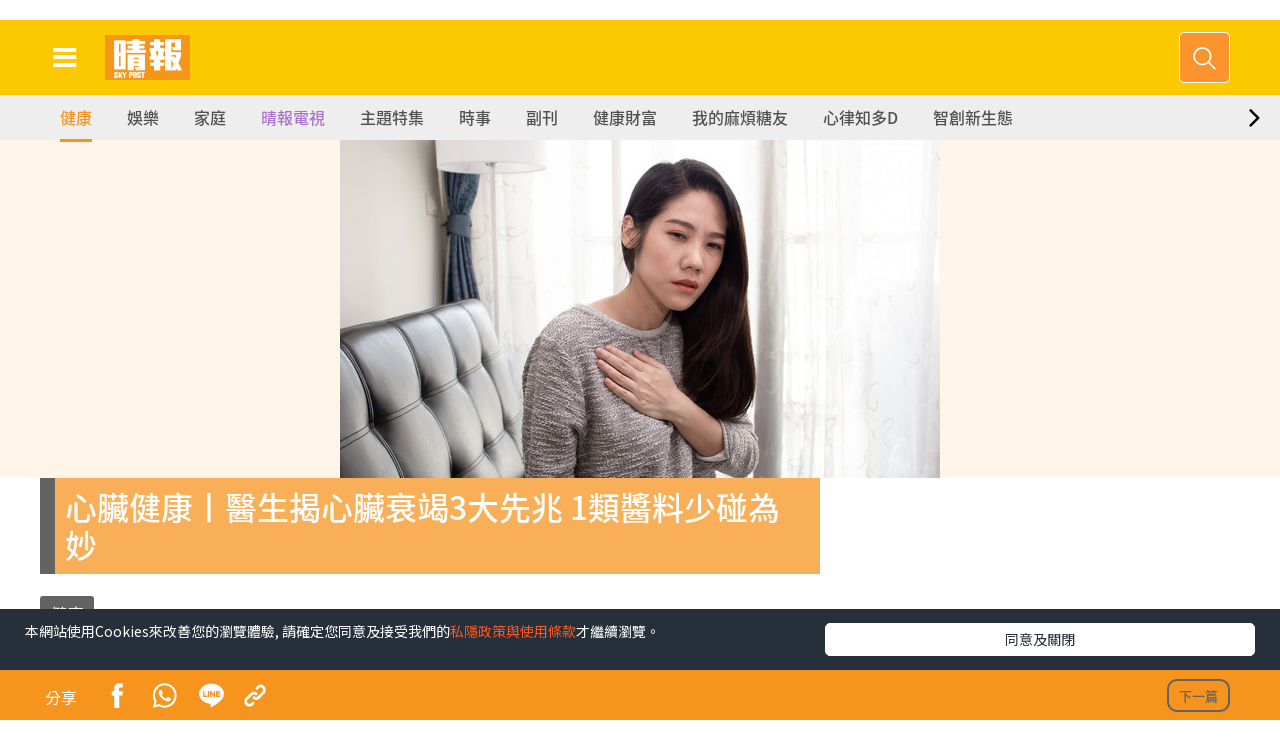

--- FILE ---
content_type: text/html;charset=UTF-8
request_url: https://skypost.hk/article/3774102/%E5%BF%83%E8%87%9F%E5%81%A5%E5%BA%B7-%E9%86%AB%E7%94%9F%E6%8F%AD%E5%BF%83%E8%87%9F%E8%A1%B0%E7%AB%AD3%E5%A4%A7%E5%85%88%E5%85%86-1%E9%A1%9E%E9%86%AC%E6%96%99%E5%B0%91%E7%A2%B0%E7%82%BA%E5%A6%99
body_size: 44888
content:


<!doctype html>
<html lang="zh">
<head>
<title> 心臟健康丨醫生揭心臟衰竭3大先兆 1類醬料少碰為妙
</title>
<meta charset="utf-8">
<meta name="mobile-web-app-capable" content="yes">
<meta name="apple-mobile-web-app-capable" content="yes">
<meta name="viewport" content="width=device-width, shrink-to-fit=no, initial-scale=1.0, user-scalable=no">
<link href="https://skypost.hk/store/prod/iskypost/res/favicon.ico" type="image/x-icon" rel="shortcut icon" sizes="192x192" />
<link href="https://skypost.hk/store/prod/iskypost/res/shortcut.jpg" type="image/x-icon" rel="icon" sizes="128x128" />
<link rel="apple-touch-icon" href="https://skypost.hk/store/prod/iskypost/res/favicon.ico" sizes="192x192" />
<link rel="apple-touch-icon-precomposed" href="https://skypost.hk/store/prod/iskypost/res/favicon.ico" sizes="192x192" />
<link rel="stylesheet" href="https://skypost.hk/store/prod/iskypost/res/assets/vendor/vendor.css?Jan 21, 2026">
<link rel="stylesheet" href="https://skypost.hk/store/prod/iskypost/res/assets/css/animate.css?Jan 21, 2026">
<link rel="stylesheet" href="https://skypost.hk/store/prod/iskypost/res/assets/css/skypost-global.css?Jan 21, 2026">
<link rel="stylesheet" href="https://skypost.hk/store/prod/iskypost/res/assets/css/skypost-index.css?Jan 21, 2026">
<link rel="stylesheet" href="https://skypost.hk/store/prod/iskypost/res/assets/vendor/slick/css/slick.css?Jan 21, 2026">
<!-- <link rel="stylesheet" href="https://skypost.hk/store/prod/iskypost/res/assets/css/skypost-search.css"> -->
<!-- Flickity CSS & js for columnist -->
<link rel="stylesheet" href="https://skypost.hk/store/prod/iskypost/res/external/flickity/v2.0.2/css/flickity.css" media="screen">
<link rel="stylesheet" href="https://skypost.hk/store/prod/iskypost/res/css/style.css">
<!-- Hket style CSS -->
<!-- <link rel="stylesheet" href="https://skypost.hk/store/prod/iskypost/res/responsive/css/sp-style-template.css"> -->
<link rel="stylesheet" href="https://skypost.hk/store/prod/iskypost/res/css/toastr.min.css">
<link rel="stylesheet" href="https://skypost.hk/store/prod/iskypost/res/css/member-profile-v1.css">
<!-- jQuery (necessary for Bootstrap's JavaScript plugins) -->
<script src="https://skypost.hk/store/prod/iskypost/res/external/jquery/v1.12.4/js/jquery-1.12.4.min.js"></script>
<!-- expandsearch JavaScript -->
<script src="https://skypost.hk/store/prod/iskypost/res/js/expandsearch.js"></script>
<!-- Flickity JavaScript -->
<script src="https://skypost.hk/store/prod/iskypost/res/external/flickity/v2.0.2/js/flickity.pkgd.min.js"></script>
<!-- Latest sticky-kit.min.js compiled and minified JavaScript -->
<!-- <script src="https://skypost.hk/store/prod/iskypost/res/external/sticky-kit/v1.1.2/jquery.sticky-kit.min.js"></script> -->
<link rel="stylesheet" href="https://skypost.hk/store/prod/iskypost/res/css/isp-previous-news.css">
<script src="https://skypost.hk/store/prod/iskypost/res/assets/js/detail/ga4.js?Jan 21, 2026"></script>
<script>
$('head').append('<link rel="canonical" href="'+window.location.href+'"/>');
</script>
<!---->
<script type="application/ld+json">
{
"@context": "http://schema.org",
"@type": "Organization",
"name": "iSkypost",
"url": "https://skypost.hk/",
"logo": "https://skypost.hk/store/prod/iskypost/res/assets/img/skypost-logo.svg",
"sameAs": [
"https://www.facebook.com/Skyposthk/",
"https://www.instagram.com/skypost.hk/"
]
}
</script>
<!-- Start Google Tag Manager -->
<script>
window.dataLayer = window.dataLayer || [];
window.dataLayer.push({
'gatrackingid': 'UA-45611067-1',
'matomositeid': '3',
});
window.onscroll = function() {myFunction()};
function myFunction() {
var sticky = document.getElementById('global-menu').offsetTop;
// console.log(sticky +"::"+ window.pageYOffset);
if (window.pageYOffset > sticky) {
$('#global-menu').addClass('stuck');
} else {
$('#global-menu').removeClass('stuck');
}
}
</script>
<!-- End Google Tag Manager -->
<!-- Begin comScore Tag -->
<!-- <script src="/js/js.cookie.js"></script> -->
<script>
var _comscore = _comscore || [];
_comscore.push({ c1: "2", c2: "17810411" });
(function() {
var s = document.createElement("script"), el = document.getElementsByTagName("script")[0]; s.async = true;
s.src = (document.location.protocol == "https:" ? "https://sb" : "http://b") + ".scorecardresearch.com/beacon.js";
el.parentNode.insertBefore(s, el);
})();
</script>
<noscript>
<img src="http://b.scorecardresearch.com/p?c1=2&c2=17810411&cv=2.0&cj=1" />
</noscript>
<!-- End comScore Tag -->
<!-- Facebook Pixel Code -->
<script>
!function(f,b,e,v,n,t,s)
{if(f.fbq)return;n=f.fbq=function(){n.callMethod?
n.callMethod.apply(n,arguments):n.queue.push(arguments)};
if(!f._fbq)f._fbq=n;n.push=n;n.loaded=!0;n.version='2.0';
n.queue=[];t=b.createElement(e);t.async=!0;
t.src=v;s=b.getElementsByTagName(e)[0];
s.parentNode.insertBefore(t,s)}(window,document,'script',
'https://connect.facebook.net/en_US/fbevents.js');
fbq('init', '565689500262854');
fbq('track', 'PageView');
</script>
<noscript>
<img height="1" width="1"
src="https://www.facebook.com/tr?id=565689500262854&ev=PageView
&noscript=1"/>
</noscript>
<!-- End Facebook Pixel Code -->
<!--JS Cookies-->
<script src="https://skypost.hk/store/prod/iskypost/res/assets/js/detail/js.cookie.min.js"></script>
<!-- Google Analytics -->
<script>
var urlObject = new URL(window.location.href);
var contextPath = urlObject.protocol + "//" + urlObject.host;
var websitePath = "https://skypost.hk/store/prod/iskypost/res";
const ga4MeasurementId = "G-H80D3XVM5V";
const ga4MeasurementId_2 = "G-S71J3438QJ";
var ULVID, GVID, SGVID;
if("article"=="article" || ""!=""){
//console.log("ULVID: "+Cookies.get('ULVID'));
if(Cookies.get('ULVID')){
ULVID = Cookies.get('ULVID');
}
// console.log("GVID: "+Cookies.get('GVID'));
if(Cookies.get('GVID')){
GVID = Cookies.get('GVID');
}
// console.log("SGVID: "+Cookies.get('SGVID'));
if(Cookies.get('SGVID')){
SGVID = Cookies.get('SGVID');
}
var contentImport = "514";
var contentType = "i-Content";
if(contentImport!=null){
if(contentImport!="007"){
contentType = "i-Content";
}else{
contentType = "p-Content";
}
}
var formalTagGA =[];
var formalTagGAStr = "健康問題,水腫,心肌梗塞,台灣,心臟病";
var formalTagDFP =[];
var gaTags = "";
var gaTagsArr = [];
var keywords = [];
formalTagGA.push("健康問題");
formalTagGA.push("水腫");
formalTagGA.push("心肌梗塞");
formalTagGA.push("台灣");
formalTagGA.push("心臟病");
formalTagDFP.push("健康醫療");
formalTagDFP.push("健康問題");
formalTagDFP.push("實體詞");
formalTagDFP.push("疾病／痛症／損傷／病徵");
formalTagDFP.push("水腫");
formalTagDFP.push("實體詞");
formalTagDFP.push("疾病／痛症／損傷／病徵");
formalTagDFP.push("心肌梗塞");
formalTagDFP.push("實體詞");
formalTagDFP.push("地域及地區");
formalTagDFP.push("台灣");
formalTagDFP.push("實體詞");
formalTagDFP.push("疾病／痛症／損傷／病徵");
formalTagDFP.push("心臟病");
keywords.push("心臟");
keywords.push("台灣");
keywords.push("醫生");
keywords.push("病患");
keywords.push("陳冠任");
keywords.push("體臭");
keywords.push("成因");
keywords.push("死亡率");
keywords.push("鹽分");
keywords.push("水分");
keywords.push("氣喘");
keywords.push("醫院");
keywords.push("血管");
keywords.push("心臟病");
keywords.push("內科");
keywords.push("新光");
keywords.push("節目");
keywords.push("醫師");
keywords.push("臭致");
keywords.push("下肢");
keywords.push("尿量");
keywords.push("統計");
keywords.push("湯底");
keywords.push("食物");
keywords.push("心肌梗塞");
keywords.push("肺積水");
keywords.push("落護墊");
keywords.push("沙茶醬");
keywords.push("症狀");
keywords.push("專頁");
if(formalTagGA.length !== 0){
if(gaTags !== ""){
gaTags = gaTags + formalTagGA.join(",");
gaTagsArr = gaTagsArr.concat(formalTagGA);
}else{
gaTags = formalTagGA.join(",");
gaTagsArr = gaTagsArr.concat(formalTagGA);
}
}
var sectionName = "健康";
var subSectionId = "生活健康";
var pubDate = '2024/06/17';
var articleTitle = "心臟健康丨醫生揭心臟衰竭3大先兆 1類醬料少碰為妙";
var channelCode = "514";
var matomoDimension2 = null;
var matomoDimension3 = null;
matomoDimension2 = "3774102";
//console.log('dimension1: '+ sectionName + ' dimension2: ' + subSectionId + ' dimension14: '+ pubDate + ' tilte: '+ articleTitle);
console.log('dimension13: '+gaTags);
console.log('formalTagGA: '+formalTagGA.join(","));
window.dataLayer = window.dataLayer || [];
var currentPage = window.location.pathname;
if(window.location.search != null){
currentPage = currentPage + window.location.search;
}
console.log("channel ===================: "+channelCode);
if(channelCode.length>3){
channelCode = channelCode.substring(0,3);
}
/*
var pageUrl = window.location.href;
*/
}
mainSendGa4('G-H80D3XVM5V');
mainSendGa4('G-S71J3438QJ');
function getScreen() {
var currentURL = new URL(window.location.href);
var pathname = currentURL.pathname;
if (pathname.indexOf("/article") != -1) {
return "article_detail";
} else if (pathname.indexOf("/themepage") != -1 || pathname.indexOf("/skypostvip") != -1) {
return "theme_listing";
} else if (pathname.indexOf("/search") != -1) {
return "search_listing";
} else if (pathname.indexOf("/video/detail") != -1) {
return "video_detail";
} else if (pathname.indexOf("/") != -1) {
return "homepage";
} else {
return "NA";
}
}
function getUtmSource() {
var currentURL = new URL(window.location.href);
var params = currentURL.searchParams;
var utm = params.get("utm_source");
if (!Object.is(utm, null) && !Object.is(utm, undefined)) {
return utm;
} else {
return "NA";
}
}
function mainSendGa4(ga4measurementid) {
window.dataLayer = window.dataLayer || [];
window.dataLayer.push({
'ga4measurementid': ga4measurementid
});
if(window.google_tag_manager !== undefined && window.google_tag_manager[ga4measurementid] !== undefined) {
window.google_tag_manager[ga4measurementid].dataLayer.set('ga4', undefined);
//console.log("window.google_tag_manager["+ga4measurementid+"]: " + window.google_tag_manager[ga4measurementid]);
} else {
//console.log("window.google_tag_manager["+ga4measurementid+"]: null!");
}
window.dataLayer = window.dataLayer || [];
window.dataLayer.push({
"ga4": {
"content":{
"id" : "3774102",
"type" : "article"
},
"video":{
"program" : "NA"
},
"channel": "skypost",
"author" : "NA",
"taglist" : "健康問題,水腫,心肌梗塞,台灣,心臟病",
"service": "article",
"publishdate" : "2024-06-17",
"primary" :{
"main": "健康",
"sub" : "生活健康"
},
"pageurl": window.location.href,
"pagename": "心臟健康丨醫生揭心臟衰竭3大先兆 1類醬料少碰為妙",
"screen": getScreen(),
"category": "NA",
"utm": getUtmSource()
}
});
}
// ga('send', 'pageview');
function getCookie(c_name){
if (document.cookie.length>0){
c_start=document.cookie.indexOf(c_name + "=")
if (c_start!=-1){
c_start=c_start + c_name.length+1
c_end=document.cookie.indexOf(";",c_start)
if (c_end==-1) c_end=document.cookie.length
return unescape(document.cookie.substring(c_start,c_end))
}
}
return ""
}
</script>
<!-- End Google Publisher Tag -->
<script>
(function(d, s, id) {
var js, fjs = d.getElementsByTagName(s)[0];
if (d.getElementById(id)) return;
js = d.createElement(s); js.id = id;
js.src = 'https://connect.facebook.net/zh_HK/sdk.js#xfbml=1&version=v8.0&appId=426305604100813&autoLogAppEvents=1';
fjs.parentNode.insertBefore(js, fjs);
}(document, 'script', 'facebook-jssdk'));
</script>
<style>
/* set up a blur filter*/
.blur-bg{
filter: blur(3px);
}
.blur-bg{
filter: blur(3px);
-webkit-filter: blur(3px);
-webkit-backdrop-filter: blur(3px);
backdrop-filter: blur(3px);
}
.wide-ratio>img{
position:absolute;
top:50%;
left:50%;
-webkit-transform: translate(-50%, -50%);
transform:translate(-50%,-50%);
}
/* fix the width and height of the image box */
/* each responsive level shold be do once */
/** .card-img-top{
width: 264.91px;
height: 149px;
object-fit: contain;
} **/
.card-img-big{
width: 362.391px;
height: 190.25px;
object-fit: contain;
}
</style>
<meta name="title" content="心臟健康丨醫生揭心臟衰竭3大先兆 1類醬料少碰為妙">
<meta name="description" content="氣喘、雙腳水腫及疲倦要留神，隨時是心臟衰竭先兆。台灣心臟科醫生便指出心臟衰竭5年死亡率約50％，警告心臟病病患平日務必要注意飲食，尤其要注意水分、鹽分的限制，更分享曾有女病患因為打邊爐時，狂飲湯底及食">
<meta property="og:title" content="心臟健康丨醫生揭心臟衰竭3大先兆 1類醬料少碰為妙"/>
<meta property="og:description" content="氣喘、雙腳水腫及疲倦要留神，隨時是心臟衰竭先兆。台灣心臟科醫生便指出心臟衰竭5年死亡率約50％，警告心臟病病患平日務必要注意飲食，尤其要注意水分、鹽分的限制，更分享曾有女病患因為打邊爐時，狂飲湯底及食"/>
<meta property="og:image" content="https://resource01-proxy.ulifestyle.com.hk/res/v3/image/content/3770000/3774102/iStock-1366403369A_600_1024.jpg"/>
<meta property="og:url" content="https://skypost.hk/article/3774102/%E5%BF%83%E8%87%9F%E5%81%A5%E5%BA%B7%E4%B8%A8%E9%86%AB%E7%94%9F%E6%8F%AD%E5%BF%83%E8%87%9F%E8%A1%B0%E7%AB%AD3%E5%A4%A7%E5%85%88%E5%85%86%E3%80%801%E9%A1%9E%E9%86%AC%E6%96%99%E5%B0%91%E7%A2%B0%E7%82%BA%E5%A6%99"/>
<meta property="og:type" content="website"/>
<!-- Bootstrap core CSS -->
<link href="https://skypost.hk/store/prod/iskypost/res/assets/css/detail/bootstrap.css" rel="stylesheet">
<link href="https://skypost.hk/store/prod/iskypost/res/assets/css/skypost-article.css" rel="stylesheet">
<link rel="stylesheet" href="https://skypost.hk/store/prod/iskypost/res/assets/css/detail/font-awesome.min.css">
<link rel="stylesheet" type="text/css" href="https://skypost.hk/store/prod/iskypost/res/assets/css/detail/slick-theme.css">
<!-- Waypoint-->
<script src="https://skypost.hk/store/prod/iskypost/res/assets/js/detail/modernizr.custom.js"></script>
<!-- Owl Stylesheets -->
<link rel="stylesheet" href="https://skypost.hk/store/prod/iskypost/res/assets/css/detail/owl.carousel.min.css">
<link rel="stylesheet" href="https://skypost.hk/store/prod/iskypost/res/assets/css/detail/owl.theme.default.min.css">
<script src="https://skypost.hk/store/prod/iskypost/res/assets/js/detail/owl.carousel.js"></script>
<!--photoswipe-->
<link rel="stylesheet" type="text/css" href="https://skypost.hk/store/prod/iskypost/res/assets/css/photoswipe/photoswipe.css" />
<script src="https://skypost.hk/store/prod/iskypost/res/assets/js/photoswipe/jquery1.11.3.min.js"></script>
<script src="//www.instagram.com/embed.js"></script>
<script>
var articleId="3774102";
var dfpSectionId = "514003016";
var SectionNameCode =[];
SectionNameCode.push("健康");
SectionNameCode.push("生活健康");
var articleTitle = "心臟健康丨醫生揭心臟衰竭3大先兆 1類醬料少碰為妙";
var environment = "prod";
var metaTitle="心臟健康丨醫生揭心臟衰竭3大先兆 1類醬料少碰為妙";
var metaDescription = "氣喘、雙腳水腫及疲倦要留神，隨時是心臟衰竭先兆。台灣心臟科醫生便指出心臟衰竭5年死亡率約50％，警告心臟病病患平日務必要注意飲食，尤其要注意水分、鹽分的限制，更分享曾有女病患因為打邊爐時，狂飲湯底及食";
var metaKeyword = "";
var ogTitle="心臟健康丨醫生揭心臟衰竭3大先兆 1類醬料少碰為妙";
var ogDescription="氣喘、雙腳水腫及疲倦要留神，隨時是心臟衰竭先兆。台灣心臟科醫生便指出心臟衰竭5年死亡率約50％，警告心臟病病患平日務必要注意飲食，尤其要注意水分、鹽分的限制，更分享曾有女病患因為打邊爐時，狂飲湯底及食";
var ogUrl="https%3A%2F%2Fskypost.hk%2Farticle%2F3774102%2F%E5%BF%83%E8%87%9F%E5%81%A5%E5%BA%B7%E4%B8%A8%E9%86%AB%E7%94%9F%E6%8F%AD%E5%BF%83%E8%87%9F%E8%A1%B0%E7%AB%AD3%E5%A4%A7%E5%85%88%E5%85%86%E3%80%801%E9%A1%9E%E9%86%AC%E6%96%99%E5%B0%91%E7%A2%B0%E7%82%BA%E5%A6%99";
var ogImageUrl="";
ogImageUrl="https://resource01-proxy.ulifestyle.com.hk/res/v3/image/content/3770000/3774102/iStock-1366403369A_600_1024.jpg";
var prefix="https://resource01-proxy.ulifestyle.com.hk/res/v3/image/content/3770000/3774102/";
var sectionName="";
var subSectionName="";
var subSectionId="";
var contentImport="514";
var pubDate="2024/06/17";
var previousURL = window.location.pathname;
if(window.location.search != null){
previousURL = previousURL + window.location.search;
}
var moreNews = [];
var moreNewsShownCount=-1;
var moreNewsArticleId=[];
var moreNewsLinkList=[];
var moreNewsArticleHeadlineList=[];
var nextPageNum=1;
var articleIsPaid = "false";
var facebook_share_link = "http://www.facebook.com/sharer.php?u=";
var existTitle="";
var dataOrding="";
moreNewsLinkList.push("https://skypost.hk/article/4071223/肺腺癌-33歲柯煒林患肺腺癌4期-深夜突發文-走囉-關閉留言惹網民擔憂");
moreNewsArticleId.push('4071223');
moreNewsArticleHeadlineList.push("肺腺癌︱33歲柯煒林患肺腺癌4期 深夜突發文「走囉」 關閉留言惹網民擔憂");
moreNewsLinkList.push("https://skypost.hk/article/3621074/HPV相關頭頸癌新症上升-男性高危");
moreNewsArticleId.push('3621074');
moreNewsArticleHeadlineList.push("HPV相關頭頸癌新症上升 男性高危");
moreNewsLinkList.push("https://skypost.hk/article/4069138/腎臟健康-養生男不煙不酒少鹽飲食-1習慣-令腎臟如80歲-醫生-戒半年腎功能獲改善");
moreNewsArticleId.push('4069138');
moreNewsArticleHeadlineList.push("腎臟健康｜養生男不煙不酒少鹽飲食 「1習慣」令腎臟如80歲 醫生：戒半年腎功能獲改善");
moreNewsLinkList.push("https://skypost.hk/article/4066970/安全帶新例-巴士安全帶新規例1-25生效-一文睇清指引勿犯7大誤區-違者最高罰-5000-監禁3個月");
moreNewsArticleId.push('4066970');
moreNewsArticleHeadlineList.push("安全帶新例｜巴士安全帶新規例1.25生效 一文睇清指引勿犯7大誤區 違者最高罰$5000+監禁3個月");
moreNewsLinkList.push("https://skypost.hk/article/3625638/唔止面黃-生痘痘-長期攰都可能肝損傷-黃祥興逆轉肝機能-慶幸及早護肝");
moreNewsArticleId.push('3625638');
moreNewsArticleHeadlineList.push("唔止面黃 生痘痘 長期攰都可能肝損傷 黃祥興逆轉肝機能 慶幸及早護肝");
moreNewsLinkList.push("https://skypost.hk/article/4058266/胃癌-29歲男1年叫外賣300次確診胃癌-醫生警告-5大習慣增致癌風險");
moreNewsArticleId.push('4058266');
moreNewsArticleHeadlineList.push("胃癌｜29歲男1年叫外賣300次確診胃癌 醫生警告：5大習慣增致癌風險");
moreNewsLinkList.push("https://skypost.hk/article/4059880/甲狀腺亢進-與張學友合唱金曲成名-53歲歌手視后惡疾纏身恐永久失明-做-最壞打算-剩最後一次手術");
moreNewsArticleId.push('4059880');
moreNewsArticleHeadlineList.push("甲狀腺亢進｜與張學友合唱金曲成名 53歲歌手視后惡疾纏身恐永久失明 做「最壞打算」：剩最後一次手術");
moreNewsLinkList.push("https://skypost.hk/article/3576493/長效胰島素助糖友穩定控糖-醫生拆解胰島素針劑迷思");
moreNewsArticleId.push('3576493');
moreNewsArticleHeadlineList.push("長效胰島素助糖友穩定控糖 醫生拆解胰島素針劑迷思 ");
moreNewsLinkList.push("https://skypost.hk/article/4059013/腎臟健康-38歲男患4期腎衰竭-不吃藥靠3類食物8個月後改善腎功能");
moreNewsArticleId.push('4059013');
moreNewsArticleHeadlineList.push("腎臟健康｜38歲男患4期腎衰竭 不吃藥靠3類食物8個月後改善腎功能");
moreNewsLinkList.push("https://skypost.hk/article/4059015/藥物百科-女子服用-速攻藍莓-經期拉長兼血崩-藥劑師拆解風險成分-5族群要小心");
moreNewsArticleId.push('4059015');
moreNewsArticleHeadlineList.push("藥物百科︱女子服用「速攻藍莓」經期拉長兼血崩 藥劑師拆解風險成分：5族群要小心");
moreNewsLinkList.push("https://skypost.hk/article/3626361/私密處痕癢-灼痛-異味來襲-Grace教路-每日1粒解決-私密-問題");
moreNewsArticleId.push('3626361');
moreNewsArticleHeadlineList.push("私密處痕癢、灼痛、異味來襲 Grace教路：每日1粒解決「私密」問題");
moreNewsLinkList.push("https://skypost.hk/article/4052460/香港中醫醫院懶人包-12-11正式分階段投入服務-一文睇清香港中醫醫院4大預約方式-大埔災民可獲免費門診");
moreNewsArticleId.push('4052460');
moreNewsArticleHeadlineList.push("香港中醫醫院懶人包｜12.11正式分階段投入服務 一文睇清香港中醫醫院4大預約方式 大埔災民可獲免費門診");
moreNewsLinkList.push("https://skypost.hk/article/4044023/Healthy-Life-全港每年僅約20宗新症-40歲護士爸爸確診罕見腦瘤-抗病1年多復發由擔憂轉樂觀");
moreNewsArticleId.push('4044023');
moreNewsArticleHeadlineList.push("Healthy Life｜全港每年僅約20宗新症 40歲護士爸爸確診罕見腦瘤 抗病1年多復發由擔憂轉樂觀");
moreNewsLinkList.push("https://skypost.hk/article/3626463/保單逆按自製長糧-充裕退休儲備-保障家人GET-附個案說明");
moreNewsArticleId.push('3626463');
moreNewsArticleHeadlineList.push("保單逆按自製長糧 | 充裕退休儲備 + 保障家人GET！（附個案說明）");
moreNewsLinkList.push("https://skypost.hk/article/4044757/大埔宏福苑五級火-宏昌閣住戶憶起火一刻-疑火警鐘無響過-有人嗌但好似救唔到");
moreNewsArticleId.push('4044757');
moreNewsArticleHeadlineList.push("大埔宏福苑五級火｜宏昌閣住戶憶起火一刻 疑火警鐘無響過 「有人嗌但好似救唔到」");
moreNewsLinkList.push("https://skypost.hk/article/4069848/2026潤唇膏推薦-LDK-潤唇膏大比拼-8款獲A級-DHC排第3-冠軍超保濕只售-34");
moreNewsArticleId.push('4069848');
moreNewsArticleHeadlineList.push("2026潤唇膏推薦︱《LDK》潤唇膏大比拼 8款獲A級 DHC排第3 冠軍超保濕只售$34");
moreNewsLinkList.push("https://skypost.hk/article/3577100/血糖失控好傷-心");
moreNewsArticleId.push('3577100');
moreNewsArticleHeadlineList.push("血糖失控好傷「心」!");
moreNewsLinkList.push("https://skypost.hk/article/4069774/消委會藍牙喇叭-消委會測試16款可携式藍牙揚聲器-5款4星或以上高質之選最平-998");
moreNewsArticleId.push('4069774');
moreNewsArticleHeadlineList.push("消委會藍牙喇叭｜消委會測試16款可携式藍牙揚聲器 5款4星或以上高質之選最平$998");
moreNewsLinkList.push("https://skypost.hk/article/4069849/廚具安全-聚會打邊爐用大鐵鍋Gas爐突爆炸1人重傷-消防員揭原理-如小型手榴彈");
moreNewsArticleId.push('4069849');
moreNewsArticleHeadlineList.push("廚具安全︱聚會打邊爐用大鐵鍋Gas爐突爆炸1人重傷 消防員揭原理：如小型手榴彈");
moreNewsLinkList.push("https://skypost.hk/article/3626414/胸悶-頭脹-手腳麻痺-黃祥興不靠藥物-1個月拆走血管炸彈-重拾醒神健康");
moreNewsArticleId.push('3626414');
moreNewsArticleHeadlineList.push("胸悶、頭脹、手腳麻痺？黃祥興不靠藥物 1個月拆走血管炸彈 重拾醒神健康");
moreNewsLinkList.push("https://skypost.hk/article/4069769/飲食危機-30歲女吃完自助餐腹痛-入院到離世僅2天-醫生揭-極速奪命關鍵");
moreNewsArticleId.push('4069769');
moreNewsArticleHeadlineList.push("飲食危機｜30歲女吃完自助餐腹痛 入院到離世僅2天 醫生揭「極速奪命關鍵」");
moreNewsLinkList.push("https://skypost.hk/article/4068370/猝死危機-曾創立潮牌破產患抑鬱梅毒-29歲百萬網紅-球鞋女神-突猝死-家屬證實已火化死因曝光");
moreNewsArticleId.push('4068370');
moreNewsArticleHeadlineList.push("猝死危機丨曾創立潮牌破產患抑鬱梅毒 29歲百萬網紅「球鞋女神」突猝死 家屬證實已火化死因曝光");
moreNewsLinkList.push("https://skypost.hk/article/3626468/若善健談-愛與痛的邊緣");
moreNewsArticleId.push('3626468');
moreNewsArticleHeadlineList.push("【若善健談】愛與痛的邊緣");
moreNewsLinkList.push("https://skypost.hk/article/4068365/David-Webb離世-獨立股評家David-Webb末期前列腺癌離世-終年60歲創Webb-site-揭-謎網股-最經典-拆解前列腺癌6大症狀");
moreNewsArticleId.push('4068365');
moreNewsArticleHeadlineList.push("David Webb離世︱獨立股評家David Webb末期前列腺癌離世 終年60歲創Webb-site 揭「謎網股」最經典 【拆解前列腺癌6大症狀】");
moreNewsLinkList.push("https://skypost.hk/article/4068283/明星近況-74歲-尋秦記-反派演員近況曝光-相伴40年愛妻肺癌離世-曾稱-想快點再見太太");
moreNewsArticleId.push('4068283');
moreNewsArticleHeadlineList.push("明星近況｜74歲《尋秦記》反派演員近況曝光 相伴40年愛妻肺癌離世 曾稱「想快點再見太太」");
moreNewsLinkList.push("https://skypost.hk/article/4065016/腎臟健康-男子不煙不酒愛運動-每日飲黑咖啡竟患腎衰竭-醫生揭-1關鍵-好多人中");
moreNewsArticleId.push('4065016');
moreNewsArticleHeadlineList.push("腎臟健康｜男子不煙不酒愛運動 每日飲黑咖啡竟患腎衰竭 醫生揭「1關鍵」：好多人中");
moreNewsLinkList.push("https://skypost.hk/article/4066862/早期慢性腎病無症狀-br-高危人士應定期檢查以-保腎");
moreNewsArticleId.push('4066862');
moreNewsArticleHeadlineList.push("早期慢性腎病無症狀<br>高危人士應定期檢查以「保腎」");
moreNewsLinkList.push("https://skypost.hk/article/4067461/濟州航空空難-濟州航空179死空難-黑盒錄音首公開-機師最後75秒絕望通話曝光");
moreNewsArticleId.push('4067461');
moreNewsArticleHeadlineList.push("濟州航空空難｜濟州航空179死空難 黑盒錄音首公開 機師最後75秒絕望通話曝光");
moreNewsLinkList.push("https://skypost.hk/article/4065645/乳癌個案增-患者趨年輕-術後復發風險不容輕視");
moreNewsArticleId.push('4065645');
moreNewsArticleHeadlineList.push("乳癌個案增 患者趨年輕 術後復發風險不容輕視");
moreNewsLinkList.push("https://skypost.hk/article/4064563/Sick問識答-不開心VS情緒病-醫生拆解抑鬱症6大症狀-分享自救方法");
moreNewsArticleId.push('4064563');
moreNewsArticleHeadlineList.push("Sick問識答｜不開心VS情緒病？ 醫生拆解抑鬱症6大症狀 分享自救方法");
moreNewsLinkList.push("https://skypost.hk/article/4065918/舞台事故-49歲天王內地開騷突生舞台事故-趴地久久不起嚇親觀眾");
moreNewsArticleId.push('4065918');
moreNewsArticleHeadlineList.push("舞台事故｜49歲天王內地開騷突生舞台事故 趴地久久不起嚇親觀眾");
moreNewsLinkList.push("https://skypost.hk/article/4065924/東張西望-港鐵阿伯心急霸位揮拳打人-29歲女事主身心受創-網片瘋傳後新工遭煞停");
moreNewsArticleId.push('4065924');
moreNewsArticleHeadlineList.push("東張西望｜港鐵阿伯心急霸位揮拳打人 29歲女事主身心受創 網片瘋傳後新工遭煞停");
moreNewsLinkList.push("https://skypost.hk/article/4066662/閉角型青光眼秋冬季發作機會高-br-有症狀應立即求醫-避免影響視力");
moreNewsArticleId.push('4066662');
moreNewsArticleHeadlineList.push("閉角型青光眼秋冬季發作機會高<br>有症狀應立即求醫 避免影響視力");
moreNewsLinkList.push("https://skypost.hk/article/4065925/不育危機-27歲健身男驗身驚揭不育-逾9成精子畸形-醫揭5大-殺精-習慣-附男士精子全盛時期");
moreNewsArticleId.push('4065925');
moreNewsArticleHeadlineList.push("不育危機丨27歲健身男驗身驚揭不育 逾9成精子畸形 醫揭5大「殺精」習慣【附男士精子全盛時期】");
moreNewsLinkList.push("https://skypost.hk/article/4065923/心肌梗塞-男子冬天打邊爐暖身犯1大忌-突心梗倒地無心跳-醫生警告-前兆不只胸痛-附心肌梗塞症狀-預防");
moreNewsArticleId.push('4065923');
moreNewsArticleHeadlineList.push("心肌梗塞｜男子冬天打邊爐暖身犯1大忌 突心梗倒地無心跳 醫生警告：前兆不只胸痛【附心肌梗塞症狀+預防】");
moreNewsLinkList.push("https://skypost.hk/article/4065919/最索人妻-44歲陳自瑤台慶晚裝惹熱議-中門大開-曬火辣身材-網民對比官方圖揭1大問題");
moreNewsArticleId.push('4065919');
moreNewsArticleHeadlineList.push("最索人妻｜44歲陳自瑤台慶晚裝惹熱議 「中門大開」曬火辣身材 網民對比官方圖揭1大問題");
moreNewsLinkList.push("https://skypost.hk/article/4065834/Healthy-Life-健身教練教2組動作-打造零贅肉美背-修腰更顯瘦");
moreNewsArticleId.push('4065834');
moreNewsArticleHeadlineList.push("Healthy Life｜健身教練教2組動作 打造零贅肉美背 修腰更顯瘦  ");
moreNewsLinkList.push("https://skypost.hk/article/4064960/2026年虎虎生威-止咳平喘重奪威勢-Return-Tiger-C虎乳散-速攻咳嗽根源-限時優惠2件更抵買");
moreNewsArticleId.push('4064960');
moreNewsArticleHeadlineList.push("2026年虎虎生威！止咳平喘重奪威勢 「Return Tiger C虎乳散」速攻咳嗽根源 限時優惠2件更抵買！");
moreNewsLinkList.push("https://skypost.hk/article/4064550/KO大肚腩-研究揭每日做1種運動2分鐘-3個月後肚腩消失-內臟脂肪大減13-兼護心");
moreNewsArticleId.push('4064550');
moreNewsArticleHeadlineList.push("KO大肚腩｜研究揭每日做1種運動2分鐘 3個月後肚腩消失 內臟脂肪大減13%25兼護心");
moreNewsLinkList.push("https://skypost.hk/article/4064917/戲路藝術路齊開-一筆一畫畫出情緒-李佳芯細訴-皮膚的芯情");
moreNewsArticleId.push('4064917');
moreNewsArticleHeadlineList.push("戲路藝術路齊開 一筆一畫畫出情緒 李佳芯細訴「皮膚的芯情」");
moreNewsLinkList.push("https://skypost.hk/article/4064187/思覺失調-29歲男歌手驚爆離世-死因曝光令人嘆息-揭患思覺失調10年病情惡化");
moreNewsArticleId.push('4064187');
moreNewsArticleHeadlineList.push("思覺失調丨29歲男歌手驚爆離世 死因曝光令人嘆息 揭患思覺失調10年病情惡化");
moreNewsLinkList.push("https://skypost.hk/article/4063808/脂肪肝-30歲OL零運動改吃1種早餐組合-3個月脂肪肝全消");
moreNewsArticleId.push('4063808');
moreNewsArticleHeadlineList.push("脂肪肝︱30歲OL零運動改吃1種早餐組合 3個月脂肪肝全消");
moreNewsLinkList.push("https://skypost.hk/article/4063722/名人健康-TVB名主持半年內3度入院-元旦插喉病床照曝光-曾做通波仔手術自揭心臟擴大");
moreNewsArticleId.push('4063722');
moreNewsArticleHeadlineList.push("名人健康丨TVB名主持半年內3度入院 元旦插喉病床照曝光 曾做通波仔手術自揭心臟擴大");
moreNewsLinkList.push("https://skypost.hk/article/4063874/凍齡女星-51歲楊恭如曬凍齡近照剪短髮被嘲似阿姨-曾與上海首富傳緋聞遭元配掌摑");
moreNewsArticleId.push('4063874');
moreNewsArticleHeadlineList.push("凍齡女星︱51歲楊恭如曬凍齡近照剪短髮被嘲似阿姨 曾與上海首富傳緋聞遭元配掌摑");
moreNewsLinkList.push("https://skypost.hk/article/4062208/凍齡女神-80年代女神拍拖2個月閃嫁入豪門-40年後揭真相自爆從未結過婚-未婚生3女自認-不合格媽媽");
moreNewsArticleId.push('4062208');
moreNewsArticleHeadlineList.push("凍齡女神丨80年代女神拍拖2個月閃嫁入豪門 40年後揭真相自爆從未結過婚 未婚生3女自認「不合格媽媽」");
moreNewsLinkList.push("https://skypost.hk/article/4063177/安聖基離世-南韓-國民影帝-安聖基驚爆離世享年74歲-曾抗血癌多年-食物鯁喉搶救6日不治");
moreNewsArticleId.push('4063177');
moreNewsArticleHeadlineList.push("安聖基離世｜南韓「國民影帝」安聖基驚爆離世享年74歲 曾抗血癌多年 食物鯁喉搶救6日不治");
moreNewsLinkList.push("https://skypost.hk/article/4063192/謝賢爺孫戀-謝賢小49歲前女友Coco脹爆現身-首回應2千萬分手費傳言-大爆拍拖私密事");
moreNewsArticleId.push('4063192');
moreNewsArticleHeadlineList.push("謝賢爺孫戀︱謝賢小49歲前女友Coco脹爆現身 首回應2千萬分手費傳言 大爆拍拖私密事");
moreNewsLinkList.push("https://skypost.hk/article/4063182/尋秦記-尋秦記-古萱CP曾瘋傳婚訊-宣萱認二人天生一對-親揭1原因撻唔著");
moreNewsArticleId.push('4063182');
moreNewsArticleHeadlineList.push("尋秦記︱《尋秦記》古萱CP曾瘋傳婚訊！宣萱認二人天生一對 親揭1原因撻唔著");
moreNewsLinkList.push("https://skypost.hk/article/4062816/明星近況-曾被傳患末期癌症-63歲三屆TVB視帝1位置受創忍痛登台-為富養妻女頂硬上");
moreNewsArticleId.push('4062816');
moreNewsArticleHeadlineList.push("明星近況丨曾被傳患末期癌症 63歲三屆TVB視帝1位置受創忍痛登台 為富養妻女頂硬上");
moreNewsLinkList.push("https://skypost.hk/article/4062068/抑鬱症-32歲女星元旦驚傳輕生-女團出身曾稱遭欺凌-獲救後發-詭異訊息-留隱憂");
moreNewsArticleId.push('4062068');
moreNewsArticleHeadlineList.push("抑鬱症丨32歲女星元旦驚傳輕生 女團出身曾稱遭欺凌 獲救後發「詭異訊息」留隱憂");
moreNewsLinkList.push("https://skypost.hk/article/4061345/咖啡益處-長達19年醫學研究證實咖啡助降總死亡率-最佳飲用量曝光");
moreNewsArticleId.push('4061345');
moreNewsArticleHeadlineList.push("咖啡益處︱長達19年醫學研究證實咖啡助降總死亡率 最佳飲用量曝光");
moreNewsLinkList.push("https://skypost.hk/article/4058351/踝關節炎可嚴重影響日常生活-br-全踝關節置換手術可保關節活動能力");
moreNewsArticleId.push('4058351');
moreNewsArticleHeadlineList.push("踝關節炎可嚴重影響日常生活<br>全踝關節置換手術可保關節活動能力");
moreNewsLinkList.push("https://skypost.hk/article/4062216/感情悲劇-射鵰黃蓉-翁美玲26歲輕生-湯鎮業被罵負心漢40年首談舊愛-她從未報夢給我");
moreNewsArticleId.push('4062216');
moreNewsArticleHeadlineList.push("感情悲劇︱「射鵰黃蓉」翁美玲26歲輕生 湯鎮業被罵負心漢40年首談舊愛：她從未報夢給我");
moreNewsLinkList.push("https://skypost.hk/article/4062214/凍齡女星-55歲前TVB花旦跨年獻唱-身材零走樣甜美不變凍齡獲讚-好靚好優雅");
moreNewsArticleId.push('4062214');
moreNewsArticleHeadlineList.push("凍齡女星︱55歲前TVB花旦跨年獻唱 身材零走樣甜美不變凍齡獲讚：好靚好優雅！");
moreNewsLinkList.push("https://skypost.hk/article/4062210/謝安琪-謝安琪-叱咤-奪獎失控爆喊揭爆肺6次瞞病兩年-頒獎禮前失聲剛出院-頂硬上");
moreNewsArticleId.push('4062210');
moreNewsArticleHeadlineList.push("謝安琪︱謝安琪「叱咤」奪獎失控爆喊揭爆肺6次瞞病兩年 頒獎禮前失聲剛出院「頂硬上」");
moreNewsLinkList.push("https://skypost.hk/article/4062200/痔瘡危機-20歲女如廁玩手機骨盆底肌退化似60歲排血便-醫生-久坐馬桶增46-痔瘡風險");
moreNewsArticleId.push('4062200');
moreNewsArticleHeadlineList.push("痔瘡危機︱20歲女如廁玩手機骨盆底肌退化似60歲排血便 醫生：久坐馬桶增46%25痔瘡風險");
moreNewsLinkList.push("https://skypost.hk/article/4061405/明星健康-百億富二代男星意外重摔-腦出血開顱縫43針-醫生曾警告-遲幾分鐘變植物人");
moreNewsArticleId.push('4061405');
moreNewsArticleHeadlineList.push("明星健康｜百億富二代男星意外重摔 腦出血開顱縫43針 醫生曾警告：遲幾分鐘變植物人");
moreNewsLinkList.push("https://skypost.hk/article/4061934/寒流殺到-寒冷天氣警告生效-天文台今早錄市區最低氣溫12-8-C成入冬以來最低紀錄-兩區跌穿10-C");
moreNewsArticleId.push('4061934');
moreNewsArticleHeadlineList.push("寒流殺到｜寒冷天氣警告生效 天文台今早錄市區最低氣溫12.8°C成入冬以來最低紀錄 兩區跌穿10°C");
moreNewsLinkList.push("https://skypost.hk/article/4060647/消委會-2025年十大消費新聞選舉-全城齊投票-關注權益-精明消費");
moreNewsArticleId.push('4060647');
moreNewsArticleHeadlineList.push("消委會「2025年十大消費新聞選舉」 全城齊投票 關注權益 精明消費");
moreNewsLinkList.push("https://skypost.hk/article/4060528/明星健康-60歲女星家中暈倒急送ICU做開顱手術-兒子簽放棄急救同意書現狀曝光");
moreNewsArticleId.push('4060528');
moreNewsArticleHeadlineList.push("明星健康｜60歲女星家中暈倒急送ICU做開顱手術 兒子簽放棄急救同意書現狀曝光");
moreNewsLinkList.push("https://skypost.hk/article/4060778/大腦健康-男子怕三高餐餐吃水煮餐竟患嚴重腦霧-醫生揭關鍵原因-推薦3類油護腦防失智");
moreNewsArticleId.push('4060778');
moreNewsArticleHeadlineList.push("大腦健康｜男子怕三高餐餐吃水煮餐竟患嚴重腦霧 醫生揭關鍵原因 推薦3類油護腦防失智");
moreNewsLinkList.push("https://skypost.hk/article/4061234/中年男子便秘30年-中醫拆解原因-療法");
moreNewsArticleId.push('4061234');
moreNewsArticleHeadlineList.push("中年男子便秘30年 中醫拆解原因+療法");
moreNewsLinkList.push("https://skypost.hk/article/4058928/交友配對-男女比例84-100嚴重失衡-婚配專家籲港女勿太揀擇否則-渴死");
moreNewsArticleId.push('4058928');
moreNewsArticleHeadlineList.push("交友配對｜男女比例84:100嚴重失衡 婚配專家籲港女勿太揀擇否則「渴死」");
moreNewsLinkList.push("https://skypost.hk/article/4060533/盲眼龍婆預言2026-曾精準預言911及俄烏戰爭-盲眼龍婆2026年預言曝光-毀滅性天災將吞噬8-陸地");
moreNewsArticleId.push('4060533');
moreNewsArticleHeadlineList.push("盲眼龍婆預言2026｜曾精準預言911及俄烏戰爭 盲眼龍婆2026年預言曝光！ 毀滅性天災將吞噬8%25陸地 ");
moreNewsLinkList.push("https://skypost.hk/article/4059964/吳文忻抗癌-勇奪新人獎被指拎-安慰獎-吳文忻因司儀1句話感冒犯-親揭最新病況-我吳文忻從來唔賣慘");
moreNewsArticleId.push('4059964');
moreNewsArticleHeadlineList.push("吳文忻抗癌｜勇奪新人獎被指拎「安慰獎」 吳文忻因司儀1句話感冒犯 親揭最新病況：我吳文忻從來唔賣慘！");
moreNewsLinkList.push("https://skypost.hk/article/4058997/名人保養-63歲TVB型佬上海搭地鐵被野生捕獲-真實狀態驚艷網民-曾受禿頭困擾靠1招回春");
moreNewsArticleId.push('4058997');
moreNewsArticleHeadlineList.push("名人保養｜63歲TVB型佬上海搭地鐵被野生捕獲 真實狀態驚艷網民 曾受禿頭困擾靠1招回春");
moreNewsLinkList.push("https://skypost.hk/article/4059017/癌症殺手-知名主持人抗癌4個月暴瘦現身慶58歲生日-臉頰凹陷曝最新病況");
moreNewsArticleId.push('4059017');
moreNewsArticleHeadlineList.push("癌症殺手︱知名主持人抗癌4個月暴瘦現身慶58歲生日 臉頰凹陷曝最新病況");
moreNewsLinkList.push("https://skypost.hk/article/4058904/踏入秋冬小兒哮喘易高發-中醫分享常見療法");
moreNewsArticleId.push('4058904');
moreNewsArticleHeadlineList.push("踏入秋冬小兒哮喘易高發 中醫分享常見療法");
moreNewsLinkList.push("https://skypost.hk/article/4058775/奪命車禍-外公抱孫女過馬路-西環3歲女童捱撞身亡-電車司機不小心駕駛罪成判囚4周");
moreNewsArticleId.push('4058775');
moreNewsArticleHeadlineList.push("奪命車禍丨外公抱孫女過馬路 西環3歲女童捱撞身亡 電車司機不小心駕駛罪成判囚4周");
moreNewsLinkList.push("https://skypost.hk/article/4058723/3Chembio首次登陸工展會-全年最抵-森下仁丹-Return-Proven-Holdbody皇牌產品抵至半價-全場產品買3送1-買9送4-滿額即送高達-2-000電子現金券");
moreNewsArticleId.push('4058723');
moreNewsArticleHeadlineList.push("3Chembio首次登陸工展會！全年最抵！森下仁丹 Return Proven Holdbody皇牌產品抵至半價！全場產品買3送1 買9送4 + 滿額即送高達$2,000電子現金券！");
moreNewsLinkList.push("https://skypost.hk/article/4058299/Healthy-Life-跟健身教練一齊做-2組動作睡前鬆一鬆-紓壓安眠秒入睡");
moreNewsArticleId.push('4058299');
moreNewsArticleHeadlineList.push("Healthy Life｜跟健身教練一齊做 2組動作睡前鬆一鬆 紓壓安眠秒入睡");
moreNewsLinkList.push("https://skypost.hk/article/4058042/Healthy-Life-62歲譚玉瑛不抗拒年邁時住老人院-為完成演出吞100粒止痛藥強忍劇痛超敬業");
moreNewsArticleId.push('4058042');
moreNewsArticleHeadlineList.push("Healthy Life丨62歲譚玉瑛不抗拒年邁時住老人院 為完成演出吞100粒止痛藥強忍劇痛超敬業");
moreNewsLinkList.push("https://skypost.hk/article/4057727/紅十字細說人道-撫平時代的裂痕-香港紅十字會尋人服務義工Winnie與她的尋親使命");
moreNewsArticleId.push('4057727');
moreNewsArticleHeadlineList.push("紅十字細說人道︱撫平時代的裂痕 香港紅十字會尋人服務義工Winnie與她的尋親使命");
moreNewsLinkList.push("https://skypost.hk/article/4057585/早餐陷阱-早餐食錯增糖尿病心血管風險-醫生揭3種常見危險早餐組合-牛奶配蛋恐致低血糖-腦霧-附醫生-營養師推薦早餐");
moreNewsArticleId.push('4057585');
moreNewsArticleHeadlineList.push("早餐陷阱︱早餐食錯增糖尿病心血管風險！ 醫生揭3種常見危險早餐組合 牛奶配蛋恐致低血糖/腦霧【附醫生/營養師推薦早餐】");
moreNewsLinkList.push("https://skypost.hk/article/4056755/食用安全-男子長期用保溫杯盛1類飲品-鉛中毒肺炎亡-醫生揭致命關鍵-附7類飲品勿放入保溫杯");
moreNewsArticleId.push('4056755');
moreNewsArticleHeadlineList.push("食用安全｜男子長期用保溫杯盛1類飲品 鉛中毒肺炎亡 醫生揭致命關鍵【附7類飲品勿放入保溫杯】");
moreNewsLinkList.push("https://skypost.hk/article/4056715/Healthy-Life-健身教練教2組動作-零器械練出誘人腹肌-修腰再現馬甲線");
moreNewsArticleId.push('4056715');
moreNewsArticleHeadlineList.push("Healthy Life｜健身教練教2組動作 零器械練出誘人腹肌 修腰再現馬甲線");
moreNewsLinkList.push("https://skypost.hk/article/4056485/新一年大一歲-小朋友仲係長唔高-把握黃金長高期立即補鈣-註冊藥劑師推薦一撕即飲液體鈣");
moreNewsArticleId.push('4056485');
moreNewsArticleHeadlineList.push("新一年大一歲 小朋友仲係長唔高？把握黃金長高期立即補鈣 註冊藥劑師推薦一撕即飲液體鈣");
moreNewsLinkList.push("https://skypost.hk/article/4055914/2025消委會手機評測-41款5G手機23款獲4-5分-1款最平-4-999媲美萬七蚊摺機");
moreNewsArticleId.push('4055914');
moreNewsArticleHeadlineList.push("2025消委會手機評測｜41款5G手機23款獲4.5分 1款最平$4,999媲美萬七蚊摺機");
moreNewsLinkList.push("https://skypost.hk/article/4055912/傷腎飲食-腎友注意-便利店5大食物千萬別吃-醫生-恐致心臟衰竭昏死");
moreNewsArticleId.push('4055912');
moreNewsArticleHeadlineList.push("傷腎飲食｜腎友注意！便利店5大食物千萬別吃 醫生：恐致心臟衰竭昏死");
moreNewsLinkList.push("https://skypost.hk/article/4055905/乳癌-抗癌勇士吳文忻曾嚴重積水面臨拔喉生死抉擇-走出鬼門關頓悟人生-出新歌圓夢");
moreNewsArticleId.push('4055905');
moreNewsArticleHeadlineList.push("乳癌丨抗癌勇士吳文忻曾嚴重積水面臨拔喉生死抉擇 走出鬼門關頓悟人生：出新歌圓夢");
moreNewsLinkList.push("https://skypost.hk/article/4055966/節日鐘意圍爐聚餐-亂飲涼茶廿四味隨時傷肝傷腎-拆解熱氣積聚變-熱毒-成因-教你一招內外擊退積熱毒");
moreNewsArticleId.push('4055966');
moreNewsArticleHeadlineList.push("節日鐘意圍爐聚餐！亂飲涼茶廿四味隨時傷肝傷腎？拆解熱氣積聚變「熱毒」成因 教你一招內外擊退積熱毒");
moreNewsLinkList.push("https://skypost.hk/article/4055174/風褸推介-深圳消委會評測16款防風外套-7款獲5星滿分最平-231性價比高");
moreNewsArticleId.push('4055174');
moreNewsArticleHeadlineList.push("風褸推介︱深圳消委會評測16款防風外套 7款獲5星滿分最平$231性價比高");
moreNewsLinkList.push("https://skypost.hk/article/4055292/安樂死-76歲陳百祥上無高堂下無仔女冇牽掛-豁達接受安樂死-生命掌握手裏");
moreNewsArticleId.push('4055292');
moreNewsArticleHeadlineList.push("安樂死｜76歲陳百祥上無高堂下無仔女冇牽掛 豁達接受安樂死：生命掌握手裏");
moreNewsLinkList.push("https://skypost.hk/article/4054469/外國研究指大專生感染風險高三倍-br-B-型腦膜炎雙球菌感染佔多數");
moreNewsArticleId.push('4054469');
moreNewsArticleHeadlineList.push("外國研究指大專生感染風險高三倍<br>B 型腦膜炎雙球菌感染佔多數");
moreNewsLinkList.push("https://skypost.hk/article/4052946/Healthy-Life-為腦癌女病人爭取全球首試藥-腦科仁醫以同理心待病人-行醫20載-不是病友是戰友");
moreNewsArticleId.push('4052946');
moreNewsArticleHeadlineList.push("Healthy Life｜為腦癌女病人爭取全球首試藥 腦科仁醫以同理心待病人 行醫20載：不是病友是戰友");
moreNewsLinkList.push("https://skypost.hk/article/4054122/東張西望-42歲中女墮交友騙局-初見27歲小鮮肉即共度春宵-遭騙財50萬-我以為緣份來了");
moreNewsArticleId.push('4054122');
moreNewsArticleHeadlineList.push("東張西望｜42歲中女墮交友騙局 初見27歲小鮮肉即共度春宵 遭騙財50萬：我以為緣份來了");
moreNewsLinkList.push("https://skypost.hk/article/4054060/檢測技術-精準藥物-開闢肺癌治療新路向");
moreNewsArticleId.push('4054060');
moreNewsArticleHeadlineList.push("檢測技術+精準藥物 開闢肺癌治療新路向");
moreNewsLinkList.push("https://skypost.hk/article/4053752/明星近況-星爺愛將-如花-李健仁-明顯消瘦多白髮近況曝光-曾中風半身癱瘓失語");
moreNewsArticleId.push('4053752');
moreNewsArticleHeadlineList.push("明星近況｜星爺愛將「如花」李健仁 明顯消瘦多白髮近況曝光 曾中風半身癱瘓失語");
moreNewsLinkList.push("https://skypost.hk/article/4053060/酒店退款攻略2025-訂-不可退款-酒店房也能退錢-解析Booking-Agoda-Trip-com退款政策1招成功退錢");
moreNewsArticleId.push('4053060');
moreNewsArticleHeadlineList.push("酒店退款攻略2025︱訂「不可退款」酒店房也能退錢？ 解析Booking/Agoda/Trip.com退款政策1招成功退錢");
moreNewsLinkList.push("https://skypost.hk/article/4053056/范曾-書畫泰斗范曾87歲再添丁-官宣與小50歲妻子徐萌得子-割席女兒及繼子");
moreNewsArticleId.push('4053056');
moreNewsArticleHeadlineList.push("范曾︱書畫泰斗范曾87歲再添丁 官宣與小50歲妻子徐萌得子、割席女兒及繼子");
moreNewsLinkList.push("https://skypost.hk/article/4027210/胰臟癌-7成胰臟癌前期無徵兆-醫生揭-癌王-唯一早期警訊-1類人3年內發病風險高8倍");
moreNewsArticleId.push('4027210');
moreNewsArticleHeadlineList.push("胰臟癌｜7成胰臟癌前期無徵兆 醫生揭「癌王」唯一早期警訊：1類人3年內發病風險高8倍");
moreNewsLinkList.push("https://skypost.hk/article/4049379/隔代遺傳-內地夫婦誕金髮碧眼BB女一度懷疑醫院抱錯-做DNA鑑定真相曝光");
moreNewsArticleId.push('4049379');
moreNewsArticleHeadlineList.push("隔代遺傳｜內地夫婦誕金髮碧眼BB女一度懷疑醫院抱錯 做DNA鑑定真相曝光");
moreNewsLinkList.push("https://skypost.hk/article/4052756/送禮之選-攝達-女士鈣-淡斑緊緻抗敏精華-雙效修護-解鎖逆齡秘訣");
moreNewsArticleId.push('4052756');
moreNewsArticleHeadlineList.push("送禮之選：攝達®女士鈣＋淡斑緊緻抗敏精華 雙效修護 解鎖逆齡秘訣");
moreNewsLinkList.push("https://skypost.hk/article/4051662/益生菌食完都無效-營養學家同你拆解原因及挑選關鍵");
moreNewsArticleId.push('4051662');
moreNewsArticleHeadlineList.push("益生菌食完都無效？營養學家同你拆解原因及挑選關鍵！");
moreNewsLinkList.push("https://skypost.hk/article/4052181/一路走好-影壇傳奇女星離世終年85歲-生前飽受帶狀疱疹折磨-擁700部作品曾奪多次影后");
moreNewsArticleId.push('4052181');
moreNewsArticleHeadlineList.push("一路走好丨影壇傳奇女星離世終年85歲 生前飽受帶狀疱疹折磨 擁700部作品曾奪多次影后");
moreNewsLinkList.push("https://skypost.hk/article/4050931/中風-一家3人中風全因三餐吃1種食物-專家揭致病關鍵-好危險");
moreNewsArticleId.push('4050931');
moreNewsArticleHeadlineList.push("中風｜一家3人中風全因三餐吃1種食物 專家揭致病關鍵：好危險");
moreNewsLinkList.push("https://skypost.hk/article/4051387/許紹雄死因-許紹雄真正死因首曝光-遺孀揭夫彌留兩日離世未留遺言-沒想到走那麼快");
moreNewsArticleId.push('4051387');
moreNewsArticleHeadlineList.push("許紹雄死因丨許紹雄真正死因首曝光 遺孀揭夫彌留兩日離世未留遺言：沒想到走那麼快");
moreNewsLinkList.push("https://skypost.hk/article/4050709/傷腎習慣-55歲女子長期食保健品-竟患3期腎衰竭腎功能退化至90歲");
moreNewsArticleId.push('4050709');
moreNewsArticleHeadlineList.push("傷腎習慣｜55歲女子長期食保健品 竟患3期腎衰竭腎功能退化至90歲");
moreNewsLinkList.push("https://skypost.hk/article/4045621/飛蚊年輕化-低頭族必學3招護眼秘技-助你重拾清晰視野");
moreNewsArticleId.push('4045621');
moreNewsArticleHeadlineList.push("飛蚊年輕化！低頭族必學3招護眼秘技 助你重拾清晰視野");
moreNewsLinkList.push("https://skypost.hk/article/4050047/許紹雄出殯-許紹雄腎癌離世1個月-愛女許惠菁發文悼念-怒轟某人外洩閉門喪禮細節-涉事男星身份曝光");
moreNewsArticleId.push('4050047');
moreNewsArticleHeadlineList.push("許紹雄出殯丨許紹雄腎癌離世1個月 愛女許惠菁發文悼念 怒轟某人外洩閉門喪禮細節 涉事男星身份曝光");
moreNewsLinkList.push("https://skypost.hk/article/4045496/中佬減腩唔再捱苦-排毒懶人法-秒刮油-平肚腩-降三高");
moreNewsArticleId.push('4045496');
moreNewsArticleHeadlineList.push("【中佬減腩唔再捱苦！排毒懶人法 秒刮油、平肚腩、降三高】");
moreNewsLinkList.push("https://skypost.hk/article/4044771/慢性發炎-長期慢性發炎恐致癌-醫生推薦4類抗炎食物-有助防4大癌症");
moreNewsArticleId.push('4044771');
moreNewsArticleHeadlineList.push("慢性發炎｜長期慢性發炎恐致癌 醫生推薦4類抗炎食物 有助防4大癌症");
moreNewsLinkList.push("https://skypost.hk/article/4049129/生命安全-31歲PTU高級督察南丫島參加飛虎隊遴選-跳水後失知覺情況危殆");
moreNewsArticleId.push('4049129');
moreNewsArticleHeadlineList.push("生命安全丨31歲PTU高級督察南丫島參加飛虎隊遴選 跳水後失知覺情況危殆");
moreNewsLinkList.push("https://skypost.hk/article/4049357/宏福苑五級火-沙田第一城保安鄧達兒宏福苑火災罹難-居民自發捐款近百萬慰問遺屬");
moreNewsArticleId.push('4049357');
moreNewsArticleHeadlineList.push("宏福苑五級火︱沙田第一城保安鄧達兒宏福苑火災罹難 居民自發捐款近百萬慰問遺屬");
moreNewsLinkList.push("https://skypost.hk/article/4048124/Healthy-Life-體適能教練ｘ甲一籃球員示範-3個動作加強臀腿肌肉-練出飽滿蜜桃臀");
moreNewsArticleId.push('4048124');
moreNewsArticleHeadlineList.push("Healthy Life｜體適能教練ｘ甲一籃球員示範 3個動作加強臀腿肌肉 練出飽滿蜜桃臀");
moreNewsLinkList.push("https://skypost.hk/article/4048771/名人健康-袁惟仁曾外遇13年拋妻棄女-7年前意外變植物人驚傳深夜入院");
moreNewsArticleId.push('4048771');
moreNewsArticleHeadlineList.push("名人健康｜袁惟仁曾外遇13年拋妻棄女 7年前意外變植物人驚傳深夜入院");
moreNewsLinkList.push("https://skypost.hk/article/4048090/糖尿病患者-對RSV缺乏預防意識-接種疫苗-防感染及心血管併發症");
moreNewsArticleId.push('4048090');
moreNewsArticleHeadlineList.push("糖尿病患者 對RSV缺乏預防意識 接種疫苗 防感染及心血管併發症 ");
moreNewsLinkList.push("https://skypost.hk/article/4045026/全城瘋搶-萬寧熱賣-Bifina益生菌-折上折優惠-真實用家分享-清宿便改善濕敏-KO-內臟脂肪-限時買5送1-再送Edan拼圖月曆");
moreNewsArticleId.push('4045026');
moreNewsArticleHeadlineList.push("全城瘋搶  萬寧熱賣 Bifina益生菌 折上折優惠！真實用家分享：清宿便改善濕敏～KO 內臟脂肪 限時買5送1 再送Edan拼圖月曆！");
moreNewsLinkList.push("https://skypost.hk/article/4043300/腦膜炎雙球菌感染可上腦-恐致失聽及智力遲緩-br-醫生籲學童盡早接種疫苗");
moreNewsArticleId.push('4043300');
moreNewsArticleHeadlineList.push("腦膜炎雙球菌感染可上腦 恐致失聽及智力遲緩<br>醫生籲學童盡早接種疫苗");
moreNewsLinkList.push("https://skypost.hk/article/4047532/大埔宏福苑五級火-與3個月大嬰兒少主同獲救-菲傭留醫ICU最新狀況曝光");
moreNewsArticleId.push('4047532');
moreNewsArticleHeadlineList.push("大埔宏福苑五級火｜與3個月大嬰兒少主同獲救 菲傭留醫ICU最新狀況曝光");
moreNewsLinkList.push("https://skypost.hk/article/4047820/大埔宏福苑五級火-宏昌閣走廊8分鐘陷濃煙-住戶搭?-逃生-猶豫多3分鐘或無命");
moreNewsArticleId.push('4047820');
moreNewsArticleHeadlineList.push("大埔宏福苑五級火｜宏昌閣走廊8分鐘陷濃煙 住戶搭𨋢逃生：猶豫多3分鐘或無命");
moreNewsLinkList.push("https://skypost.hk/article/4047195/大埔宏福苑五級火-脫險後折返火場疏散工友-71歲管工遭雜物擊中遇難兒子曝光父親最後身影");
moreNewsArticleId.push('4047195');
moreNewsArticleHeadlineList.push("大埔宏福苑五級火｜脫險後折返火場疏散工友 71歲管工遭雜物擊中遇難兒子曝光父親最後身影");
moreNewsLinkList.push("https://skypost.hk/article/4047187/大埔宏福苑五級火-18歲生日前夕痛失家園-DSE生靠機警家人1招保命-5分鐘絕境逃生全身僅剩-逃生三寶");
moreNewsArticleId.push('4047187');
moreNewsArticleHeadlineList.push("大埔宏福苑五級火｜18歲生日前夕痛失家園 DSE生靠機警家人1招保命 5分鐘絕境逃生全身僅剩「逃生三寶」");
moreNewsLinkList.push("https://skypost.hk/article/4046542/大埔宏福苑五級火-婦人逐户拍門叫鄰居逃生-捨己救4人1狗-家人-相信佢係無悔");
moreNewsArticleId.push('4046542');
moreNewsArticleHeadlineList.push("大埔宏福苑五級火｜婦人逐户拍門叫鄰居逃生 捨己救4人1狗 家人：相信佢係無悔");
moreNewsLinkList.push("https://skypost.hk/article/4044171/紅十字細說人道-照護傷病半世紀-香港紅十字會-輪椅醫生-巧手修補人生");
moreNewsArticleId.push('4044171');
moreNewsArticleHeadlineList.push("紅十字細說人道︱照護傷病半世紀 香港紅十字會「輪椅醫生」巧手修補人生");
moreNewsLinkList.push("https://skypost.hk/article/4045502/海俊傑太太病逝-海俊傑太太莫家慈不敵病魔離世-曾患急性肝衰竭籌醫藥費");
moreNewsArticleId.push('4045502');
moreNewsArticleHeadlineList.push("海俊傑太太病逝｜海俊傑太太莫家慈不敵病魔離世 曾患急性肝衰竭籌醫藥費");
moreNewsLinkList.push("https://skypost.hk/article/4045045/大埔宏福苑五級火-37歲消防員何偉豪殉職-拍拖10年傳原定下月結婚-女友發文道別-你係我嘅驕傲");
moreNewsArticleId.push('4045045');
moreNewsArticleHeadlineList.push("大埔宏福苑五級火｜37歲消防員何偉豪殉職 拍拖10年傳原定下月結婚 女友發文道別：你係我嘅驕傲");
moreNewsLinkList.push("https://skypost.hk/article/4044952/大埔宏福苑五級火-太太被困火場最後通話喊-好大煙-頂唔順-丈夫Whatsapp叫妻堅持-掩面痛哭-應該救唔到");
moreNewsArticleId.push('4044952');
moreNewsArticleHeadlineList.push("大埔宏福苑五級火︱太太被困火場最後通話喊「好大煙 頂唔順」 丈夫Whatsapp叫妻堅持 掩面痛哭：應該救唔到");
moreNewsLinkList.push("https://skypost.hk/article/4043990/乳房微妙變化-不可忽視-br-守護乳房健康-由篩檢做起");
moreNewsArticleId.push('4043990');
moreNewsArticleHeadlineList.push("乳房微妙變化 不可忽視<br>守護乳房健康 由篩檢做起");
moreNewsLinkList.push("https://skypost.hk/article/4044038/黃志明-黃志明泰國出車禍離世終年56歲-震撼大馬娛樂圈家屬悲痛證噩耗-願永恆中安息");
moreNewsArticleId.push('4044038');
moreNewsArticleHeadlineList.push("黃志明丨黃志明泰國出車禍離世終年56歲 震撼大馬娛樂圈家屬悲痛證噩耗：願永恆中安息");
moreNewsLinkList.push("https://skypost.hk/article/4044047/吳卓林-網上瘋傳小龍女吳卓林近照-疑回流返港擺攤檔自食其力-曾被指加國領免費食物維生");
moreNewsArticleId.push('4044047');
moreNewsArticleHeadlineList.push("吳卓林丨網上瘋傳小龍女吳卓林近照 疑回流返港擺攤檔自食其力 曾被指加國領免費食物維生");
moreNewsLinkList.push("https://skypost.hk/article/4044138/產後血虛腸燥易致便秘-中醫簡單5招助改善");
moreNewsArticleId.push('4044138');
moreNewsArticleHeadlineList.push("產後血虛腸燥易致便秘 中醫簡單5招助改善");
moreNewsLinkList.push("https://skypost.hk/article/4042907/精準治療配合恆常運動-提升免疫力-迎戰-濕疹");
moreNewsArticleId.push('4042907');
moreNewsArticleHeadlineList.push("精準治療配合恆常運動 提升免疫力 「迎戰」濕疹");
moreNewsLinkList.push("https://skypost.hk/article/4043589/男神崩壞-56歲前TVB爆肌型男被偶遇驚見髮線後移撞樣羅莽-曾陷同性疑雲與好友傳-HeHe情");
moreNewsArticleId.push('4043589');
moreNewsArticleHeadlineList.push("男神崩壞︱56歲前TVB爆肌型男被偶遇驚見髮線後移撞樣羅莽 曾陷同性疑雲與好友傳「HeHe情」");
moreNewsLinkList.push("https://skypost.hk/article/4042630/防癌飲食-研究揭1種水果有效預防6大癌症-患胰臟癌風險可減少97-通便神器食3粒即見效");
moreNewsArticleId.push('4042630');
moreNewsArticleHeadlineList.push("防癌飲食｜研究揭1種水果有效預防6大癌症 患胰臟癌風險可減少97%25 通便神器食3粒即見效");
moreNewsLinkList.push("https://skypost.hk/article/4042868/明星近況-54歲影后白髮現身顯老態-同框型佬老公狀態對比極明顯-網民感慨-老了不少");
moreNewsArticleId.push('4042868');
moreNewsArticleHeadlineList.push("明星近況丨54歲影后白髮現身顯老態 同框型佬老公狀態對比極明顯 網民感慨：老了不少");
moreNewsLinkList.push("https://skypost.hk/article/4040578/調查-飼主因寵物健康問題感不安-照顧寵物同時關顧自身精神健康");
moreNewsArticleId.push('4040578');
moreNewsArticleHeadlineList.push("調查：飼主因寵物健康問題感不安 照顧寵物同時關顧自身精神健康");
moreNewsLinkList.push("https://skypost.hk/article/4041909/Sick問識答-mRNA新冠疫苗安全嗎-醫生拆解5大疑問-惟1類人接種前要留意");
moreNewsArticleId.push('4041909');
moreNewsArticleHeadlineList.push("Sick問識答︱mRNA新冠疫苗安全嗎？ 醫生拆解5大疑問 惟1類人接種前要留意");
moreNewsLinkList.push("https://skypost.hk/article/4041298/脂肪肝-港人逾4分1患脂肪肝-營養師揭5大常見傷肝陷阱-1類熱門早餐麵包上榜");
moreNewsArticleId.push('4041298');
moreNewsArticleHeadlineList.push("脂肪肝︱港人逾4分1患脂肪肝 營養師揭5大常見傷肝陷阱 1類熱門早餐麵包上榜！");
moreNewsLinkList.push("https://skypost.hk/article/4041903/Healthy-Life-健身教練示範2組伸展動作-睡前做助釋壓安眠-配合呼吸練習倒頭秒睡");
moreNewsArticleId.push('4041903');
moreNewsArticleHeadlineList.push("Healthy Life｜健身教練示範2組伸展動作 睡前做助釋壓安眠 配合呼吸練習倒頭秒睡");
moreNewsLinkList.push("https://skypost.hk/article/4041301/感情坎坷-42歲前港姐歷前夫出軌數度輕生-拖2囡再婚3年突宣告離婚-他說他照顧我們的任務已完成");
moreNewsArticleId.push('4041301');
moreNewsArticleHeadlineList.push("感情坎坷︱42歲前港姐歷前夫出軌數度輕生 拖2囡再婚3年突宣告離婚：他說他照顧我們的任務已完成");
moreNewsLinkList.push("https://skypost.hk/article/4040957/物理治療師拆解關節痛元兇-骨刺-肌肉量都係幫兇-教你全方位幫關節回復年輕");
moreNewsArticleId.push('4040957');
moreNewsArticleHeadlineList.push("物理治療師拆解關節痛元兇：骨刺、肌肉量都係幫兇！教你全方位幫關節回復年輕");
moreNewsLinkList.push("https://skypost.hk/article/4038962/消委會雙人被推介-消委會測試20款雙人被-6款5星滿分推薦名單-最平-339媲美-4-680名牌");
moreNewsArticleId.push('4038962');
moreNewsArticleHeadlineList.push("消委會雙人被推介｜消委會測試20款雙人被 6款5星滿分推薦名單 最平$339媲美$4,680名牌");
moreNewsLinkList.push("https://skypost.hk/article/4039224/奪命座椅-26歲樂隊女主音遭舞台電動座椅架-壓斷肋骨搶救不治");
moreNewsArticleId.push('4039224');
moreNewsArticleHeadlineList.push("奪命座椅丨26歲樂隊女主音遭舞台電動座椅架 壓斷肋骨搶救不治");
moreNewsLinkList.push("https://skypost.hk/article/4039555/K-Kwong-化學博士K-Kwong涉大圍站偷拍裙底認罪-鄺士山團隊-健康現挑戰正接受治療");
moreNewsArticleId.push('4039555');
moreNewsArticleHeadlineList.push("K Kwong｜化學博士K Kwong涉大圍站偷拍裙底認罪 鄺士山團隊：健康現挑戰正接受治療");
moreNewsLinkList.push("https://skypost.hk/article/4039239/打拳小心急性筋絡損傷-中醫針灸治膝痛");
moreNewsArticleId.push('4039239');
moreNewsArticleHeadlineList.push("打拳小心急性筋絡損傷 中醫針灸治膝痛");
moreNewsLinkList.push("https://skypost.hk/article/4038201/晚期膀胱癌治療新突破-有效延長患者存活期");
moreNewsArticleId.push('4038201');
moreNewsArticleHeadlineList.push("晚期膀胱癌治療新突破 有效延長患者存活期");
moreNewsLinkList.push("https://skypost.hk/article/4038169/Healthy-Life-健身教練教2組動作-瘦手臂改善圓肩寒背-重拾挺拔體態");
moreNewsArticleId.push('4038169');
moreNewsArticleHeadlineList.push("Healthy Life｜健身教練教2組動作 瘦手臂改善圓肩寒背 重拾挺拔體態");
moreNewsLinkList.push("https://skypost.hk/article/4038106/預防腦退化-醫生揭-黃金步數區-助降54-失智風險-行夠這步數大腦年輕7歲");
moreNewsArticleId.push('4038106');
moreNewsArticleHeadlineList.push("預防腦退化｜醫生揭「黃金步數區」助降54%25失智風險 行夠這步數大腦年輕7歲");
moreNewsLinkList.push("https://skypost.hk/article/4036629/窮男特徵-窮酸有樣睇-內地女總結窮酸男12大特徵-網民驚呼全中-好中肯");
moreNewsArticleId.push('4036629');
moreNewsArticleHeadlineList.push("窮男特徵｜窮酸有樣睇？內地女總結窮酸男12大特徵 網民驚呼全中：好中肯");
moreNewsLinkList.push("https://skypost.hk/article/4037242/明星近況-吳卓羲同期前TVB靚仔小生被偶遇-身形發福凸腩惹觸目-患遺傳病淡出幕前轉做廚師");
moreNewsArticleId.push('4037242');
moreNewsArticleHeadlineList.push("明星近況｜吳卓羲同期前TVB靚仔小生被偶遇 身形發福凸腩惹觸目 患遺傳病淡出幕前轉做廚師");
moreNewsLinkList.push("https://skypost.hk/article/4037429/Sick問識答-20歲女-眼生蛇-港皮膚科專科醫生拆解黃金救治72小時");
moreNewsArticleId.push('4037429');
moreNewsArticleHeadlineList.push("Sick問識答｜20歲女「眼生蛇」 港皮膚科專科醫生拆解黃金救治72小時");
moreNewsLinkList.push("https://skypost.hk/article/4036852/咳到被人歧視-究竟是久咳-敏感咳或者病癒後遺咳-一種方法助您有效止咳補肺-解決歧視目光");
moreNewsArticleId.push('4036852');
moreNewsArticleHeadlineList.push("咳到被人歧視？究竟是久咳、敏感咳或者病癒後遺咳？一種方法助您有效止咳補肺 解決歧視目光！");
moreNewsLinkList.push("https://skypost.hk/article/4034481/糖尿病患者都會低血糖-CGM可更易監測及預測血糖");
moreNewsArticleId.push('4034481');
moreNewsArticleHeadlineList.push("糖尿病患者都會低血糖？ CGM可更易監測及預測血糖");
moreNewsLinkList.push("https://skypost.hk/article/4029923/血糖陷阱-一個吃飯次序錯誤恐害血糖飆升-研究揭只需延後5分鐘即現驚人差異");
moreNewsArticleId.push('4029923');
moreNewsArticleHeadlineList.push("血糖陷阱｜一個吃飯次序錯誤恐害血糖飆升 研究揭只需延後5分鐘即現驚人差異");
moreNewsLinkList.push("https://skypost.hk/article/4036213/明星近況-49歲趙薇被傳患胃癌離世現身闢謠近況罕曝光-帖文一句話似暗藏玄機");
moreNewsArticleId.push('4036213');
moreNewsArticleHeadlineList.push("明星近況｜49歲趙薇被傳患胃癌離世現身闢謠近況罕曝光 帖文一句話似暗藏玄機");
moreNewsLinkList.push("https://skypost.hk/article/4036237/隔夜飯-男子食隔夜炒飯確診-炒飯綜合症-入ICU險亡-專家警告6種隔夜餸勿食嚴重可2小時奪命");
moreNewsArticleId.push('4036237');
moreNewsArticleHeadlineList.push("隔夜飯︱男子食隔夜炒飯確診「炒飯綜合症」入ICU險亡 專家警告6種隔夜餸勿食嚴重可2小時奪命");
moreNewsLinkList.push("https://skypost.hk/article/4036235/癌症殺手-新秀-出身男星罹淋巴癌逝終年35歲-生前積極抗癌喊話-我不會輸");
moreNewsArticleId.push('4036235');
moreNewsArticleHeadlineList.push(" 癌症殺手︱「新秀」出身男星罹淋巴癌逝終年35歲 生前積極抗癌喊話：我不會輸");
moreNewsLinkList.push("https://skypost.hk/article/4033100/RSV病毒感染大增-50歲或以上長期病患宜接種疫苗-提防家人互相傳染");
moreNewsArticleId.push('4033100');
moreNewsArticleHeadlineList.push("RSV病毒感染大增 50歲或以上長期病患宜接種疫苗 提防家人互相傳染");
moreNewsLinkList.push("https://skypost.hk/article/4033035/降膽固醇-醫生推薦-降膽固醇恩物-餐前喝這1款飲品脂肪排出量激增55");
moreNewsArticleId.push('4033035');
moreNewsArticleHeadlineList.push("降膽固醇｜醫生推薦「降膽固醇恩物」 餐前喝這1款飲品脂肪排出量激增55%25");
moreNewsLinkList.push("https://skypost.hk/article/4034419/Sick問識答-中風年奪3000港人性命-揭5大中風隱形警號-4招速辨中風徵兆");
moreNewsArticleId.push('4034419');
moreNewsArticleHeadlineList.push("Sick問識答｜中風年奪3000港人性命 揭5大中風隱形警號 4招速辨中風徵兆");
moreNewsLinkList.push("https://skypost.hk/article/4034439/肝癌-肝硬化驚現逆轉奇蹟-醫生推薦2大護肝食物-每日飲4杯-這飲品-肝癌風險大降75");
moreNewsArticleId.push('4034439');
moreNewsArticleHeadlineList.push("肝癌｜肝硬化驚現逆轉奇蹟？醫生推薦2大護肝食物 每日飲4杯「這飲品」肝癌風險大降75%25");
moreNewsLinkList.push("https://skypost.hk/article/4033682/自小-濕敏底-麥明詩靠一招逆轉濕敏危機");
moreNewsArticleId.push('4033682');
moreNewsArticleHeadlineList.push("自小「濕敏底」 麥明詩靠一招逆轉濕敏危機");
moreNewsLinkList.push("https://skypost.hk/article/4033099/由積極治療步入紓緩照護-香港危重病學會與公眾探討臨終關懷");
moreNewsArticleId.push('4033099');
moreNewsArticleHeadlineList.push("由積極治療步入紓緩照護 香港危重病學會與公眾探討臨終關懷");
moreNewsLinkList.push("https://skypost.hk/article/4033766/上班族必備護眼好物-1招-對抗藍光傷害-守護雙眼健康");
moreNewsArticleId.push('4033766');
moreNewsArticleHeadlineList.push("上班族必備護眼好物！1招 對抗藍光傷害 守護雙眼健康");
moreNewsLinkList.push("https://skypost.hk/article/4032252/Healthy-Life-75歲-鬼馬詞神-黎彼得曾入院通波仔數度瀕死-一度靈魂出竅為愛子留下");
moreNewsArticleId.push('4032252');
moreNewsArticleHeadlineList.push("Healthy Life｜75歲「鬼馬詞神」黎彼得曾入院通波仔數度瀕死 一度靈魂出竅為愛子留下");
moreNewsLinkList.push("https://skypost.hk/article/4033639/跑步-翹腳後膝蓋外側痛-拆解3大成因-修護肌肉與筋腱-阻止關節老化");
moreNewsArticleId.push('4033639');
moreNewsArticleHeadlineList.push("跑步、翹腳後膝蓋外側痛？拆解3大成因 修護肌肉與筋腱 阻止關節老化！");
moreNewsLinkList.push("https://skypost.hk/article/4033268/中年發福要小心-驚覺腰臀圍超標-阮小儀靠一好物剷走內臟脂肪-遠離三高");
moreNewsArticleId.push('4033268');
moreNewsArticleHeadlineList.push("中年發福要小心！驚覺腰臀圍超標 阮小儀靠一好物剷走內臟脂肪 遠離三高！");
moreNewsLinkList.push("https://skypost.hk/article/4033255/名人健康-甘國亮傳患失智症-同性密友Alex以9字回覆曝光最新狀況");
moreNewsArticleId.push('4033255');
moreNewsArticleHeadlineList.push("名人健康｜甘國亮傳患失智症 同性密友Alex以9字回覆曝光最新狀況");
moreNewsLinkList.push("https://skypost.hk/article/4033245/林尚武-前TVB資深演員林尚武驚傳心臟病離世享年75歲-曾獲頒十大再生勇士");
moreNewsArticleId.push('4033245');
moreNewsArticleHeadlineList.push("林尚武丨 前TVB資深演員林尚武驚傳心臟病離世享年75歲 曾獲頒十大再生勇士");
moreNewsLinkList.push("https://skypost.hk/article/4033243/殮房收費-明年1-1起公立醫院殮房-存放遺體逐日計錢-網民嘲似自提點-集運咩");
moreNewsArticleId.push('4033243');
moreNewsArticleHeadlineList.push("殮房收費｜明年1.1起公立醫院殮房 存放遺體逐日計錢 網民嘲似自提點：集運咩？");
moreNewsLinkList.push("https://skypost.hk/article/4031905/KO曱甴-最強滅曱甴術-專家教2神招徹底滅光蟑螂-角落放1物長效防蟲害");
moreNewsArticleId.push('4031905');
moreNewsArticleHeadlineList.push("KO曱甴｜最強滅曱甴術！ 專家教2神招徹底滅光蟑螂 角落放1物長效防蟲害");
moreNewsLinkList.push("https://skypost.hk/article/4032934/超前部署入手-Return-OPTIMA-NMN-40000-NMN總含量2倍勁量提升-萬寧出位價低至-1-050-盒");
moreNewsArticleId.push('4032934');
moreNewsArticleHeadlineList.push("超前部署入手「Return OPTIMA NMN 40000」！NMN總含量2倍勁量提升 萬寧出位價低至$1,050/盒");
moreNewsLinkList.push("https://skypost.hk/article/4032223/劉家良骨灰被盜-劉家良骨灰寶福山被盜-翁靜晶疑事件涉柬埔寨詐騙集團-唔會畀贖金");
moreNewsArticleId.push('4032223');
moreNewsArticleHeadlineList.push("劉家良骨灰被盜｜劉家良骨灰寶福山被盜 翁靜晶疑事件涉柬埔寨詐騙集團：唔會畀贖金");
moreNewsLinkList.push("https://skypost.hk/article/4026025/Sick問識答-20多歲年輕港媽患乳癌拒切除全乳-原因竟與3歲兒子相關-附醫生拆解新式乳房保留術");
moreNewsArticleId.push('4026025');
moreNewsArticleHeadlineList.push("Sick問識答︱20多歲年輕港媽患乳癌拒切除全乳 原因竟與3歲兒子相關 【附醫生拆解新式乳房保留術】");
moreNewsLinkList.push("https://skypost.hk/article/4030794/機械臂膝關節置換資助計劃-助夾心階層擺脫輪候之苦");
moreNewsArticleId.push('4030794');
moreNewsArticleHeadlineList.push("機械臂膝關節置換資助計劃 助夾心階層擺脫輪候之苦");
moreNewsLinkList.push("https://skypost.hk/article/4031602/晚期診斷ALK肺癌或已-腦轉移-第三代ALK抑制劑突破血腦屏障");
moreNewsArticleId.push('4031602');
moreNewsArticleHeadlineList.push("晚期診斷ALK肺癌或已「腦轉移」 第三代ALK抑制劑突破血腦屏障");
moreNewsLinkList.push("https://skypost.hk/article/4030779/脂肪肝-全港逾100萬人患脂肪肝-醫生推介1種斷食法逆轉脂肪肝-每周只需進行1次即可");
moreNewsArticleId.push('4030779');
moreNewsArticleHeadlineList.push("脂肪肝︱全港逾100萬人患脂肪肝 醫生推介1種斷食法逆轉脂肪肝 每周只需進行1次即可");
moreNewsLinkList.push("https://skypost.hk/article/4030579/香港年金-11月宣傳活動-邊學邊玩-兼拎豐富禮品-專家教你自製長糧Panda-Mode-ON");
moreNewsArticleId.push('4030579');
moreNewsArticleHeadlineList.push("「香港年金」11月宣傳活動｜邊學邊玩，兼拎豐富禮品｜專家教你自製長糧Panda Mode ON！");
moreNewsLinkList.push("https://skypost.hk/article/4030469/Healthy-Life-體適能教練ｘ甲一籃球員示範-3個啞鈴動作-鍛煉下肢爆發力");
moreNewsArticleId.push('4030469');
moreNewsArticleHeadlineList.push("Healthy Life｜體適能教練ｘ甲一籃球員示範 3個啞鈴動作 鍛煉下肢爆發力");
moreNewsLinkList.push("https://skypost.hk/article/4030849/甄志強離世-前亞視小生甄志強離世終年59歲-太太發訃文證實死訊");
moreNewsArticleId.push('4030849');
moreNewsArticleHeadlineList.push("甄志強離世｜前亞視小生甄志強離世終年59歲 太太發訃文證實死訊");
moreNewsLinkList.push("https://skypost.hk/article/4028853/健康飲食-減齡兼護腸-醫生推薦1款抗老化神級飲品-研究證控血糖-護腸-抗發炎");
moreNewsArticleId.push('4028853');
moreNewsArticleHeadlineList.push("健康飲食｜減齡兼護腸！醫生推薦1款抗老化神級飲品 研究證控血糖／護腸／抗發炎");
moreNewsLinkList.push("https://skypost.hk/article/4030081/癌症殺手-59歲歌后驚傳癌逝-生前飽受紅斑性狼瘡折磨-身價百億猶太富商老公二度喪妻");
moreNewsArticleId.push('4030081');
moreNewsArticleHeadlineList.push("癌症殺手︱59歲歌后驚傳癌逝！生前飽受紅斑性狼瘡折磨 身價百億猶太富商老公二度喪妻");
moreNewsLinkList.push("https://skypost.hk/article/4026686/Healthy-Life-進行CPR前先做5大步驟-聖約翰救傷會示範正確-心肺復甦法");
moreNewsArticleId.push('4026686');
moreNewsArticleHeadlineList.push("Healthy Life｜進行CPR前先做5大步驟！ 聖約翰救傷會示範正確「心肺復甦法」");
moreNewsLinkList.push("https://skypost.hk/article/4028976/許紹雄離世-資深藝人許紹雄離世終年76歲-第一期TVB藝訓班出身-家世顯赫圈中人緣甚廣");
moreNewsArticleId.push('4028976');
moreNewsArticleHeadlineList.push("許紹雄離世丨資深藝人許紹雄離世終年76歲 第一期TVB藝訓班出身 家世顯赫圈中人緣甚廣");
moreNewsLinkList.push("https://skypost.hk/article/4029074/轉季膚質乾燥又甩皮-靚媽陳凱琳每日堅持1事-保持零瑕發光肌");
moreNewsArticleId.push('4029074');
moreNewsArticleHeadlineList.push("轉季膚質乾燥又甩皮？靚媽陳凱琳每日堅持1事 保持零瑕發光肌！");
moreNewsLinkList.push("https://skypost.hk/article/4028344/紅十字細說人道-以心感心-心理急救義工用觀察-聆聽-連結-治癒受助人心靈");
moreNewsArticleId.push('4028344');
moreNewsArticleHeadlineList.push("紅十字細說人道︱以心感心——心理急救義工用觀察、聆聽、連結 治癒受助人心靈");
moreNewsLinkList.push("https://skypost.hk/article/4028010/英年早逝-40歲導演驚爆家中驟逝-離世5個月始曝光遺體無人認領-生前最後留言令人心碎");
moreNewsArticleId.push('4028010');
moreNewsArticleHeadlineList.push("英年早逝｜40歲導演驚爆家中驟逝 離世5個月始曝光遺體無人認領 生前最後留言令人心碎");
moreNewsLinkList.push("https://skypost.hk/article/4023838/Sick問識答-扭傷處理不當恐增退化風險-醫生拆解治療方法-預防措施");
moreNewsArticleId.push('4023838');
moreNewsArticleHeadlineList.push("Sick問識答︱扭傷處理不當恐增退化風險 醫生拆解治療方法+預防措施");
moreNewsLinkList.push("https://skypost.hk/article/4027369/凍齡女星-TVB-御用有錢人-舊愛離巢大翻身-轉行做保險年薪過百萬-與大前輩聚會美貌逾20年不變");
moreNewsArticleId.push('4027369');
moreNewsArticleHeadlineList.push("凍齡女星︱TVB「御用有錢人」舊愛離巢大翻身！轉行做保險年薪過百萬 與大前輩聚會美貌逾20年不變");
moreNewsLinkList.push("https://skypost.hk/article/4027368/明星健康-TVB-御用阿媽-效力逾40年疑離巢-曾患罕見腦膜炎險死獲老公貼心照顧重拾健康");
moreNewsArticleId.push('4027368');
moreNewsArticleHeadlineList.push("明星健康︱TVB「御用阿媽」效力逾40年疑離巢 曾患罕見腦膜炎險死獲老公貼心照顧重拾健康");
moreNewsLinkList.push("https://skypost.hk/article/4027366/產後出血-韓百萬Youtuber-Enjoy-Couple-誕雙胞胎產後9日大出血-丈夫崩潰禱告曝光最新病況");
moreNewsArticleId.push('4027366');
moreNewsArticleHeadlineList.push("產後出血︱韓百萬Youtuber「Enjoy Couple」誕雙胞胎產後9日大出血 丈夫崩潰禱告曝光最新病況");
moreNewsLinkList.push("https://skypost.hk/article/4027290/脂肪肝-全港逾100萬人患脂肪肝-英國研究揭每日補充1種營養素-實證半年即見效-附7招改善脂肪肝");
moreNewsArticleId.push('4027290');
moreNewsArticleHeadlineList.push("脂肪肝｜全港逾100萬人患脂肪肝 英國研究揭每日補充1種營養素 實證半年即見效【附7招改善脂肪肝】");
moreNewsLinkList.push("https://skypost.hk/article/4027242/乳癌-38歲養生女確診2期乳癌-愛食1種水果惹禍-醫生-患乳癌風險增67");
moreNewsArticleId.push('4027242');
moreNewsArticleHeadlineList.push("乳癌｜38歲養生女確診2期乳癌 愛食1種水果惹禍 醫生：患乳癌風險增67%25");
moreNewsLinkList.push("https://skypost.hk/article/4027228/猝死危機-平日熱衷運動身體健康-35歲爸爸羽毛球場猝死-遺妻兒月底將迎第三胎");
moreNewsArticleId.push('4027228');
moreNewsArticleHeadlineList.push("猝死危機｜平日熱衷運動身體健康 35歲爸爸羽毛球場猝死 遺妻兒月底將迎第三胎");
moreNewsLinkList.push("https://skypost.hk/article/4023862/心血管健康-35歲男患三高險截肢-醫生推介1類食物-3個月逆轉三高穩血糖");
moreNewsArticleId.push('4023862');
moreNewsArticleHeadlineList.push("心血管健康｜35歲男患三高險截肢 醫生推介1類食物 3個月逆轉三高穩血糖");
moreNewsLinkList.push("https://skypost.hk/article/4026652/最怕水滴滴兼垂頭喪氣-人到中年-性-能急降-中醫教分-腎虛-腎虧-40-活出精彩");
moreNewsArticleId.push('4026652');
moreNewsArticleHeadlineList.push("最怕水滴滴兼垂頭喪氣 人到中年「性」能急降？中醫教分「腎虛」「腎虧」 40+活出精彩 ");
moreNewsLinkList.push("https://skypost.hk/article/4026701/免疫力UP-最佳主持黎芷珊-養住最佳狀態-日日食Return溫室蟲草-冇咁易捱到病");
moreNewsArticleId.push('4026701');
moreNewsArticleHeadlineList.push("免疫力UP！最佳主持黎芷珊 養住最佳狀態 日日食Return溫室蟲草 冇咁易捱到病");
moreNewsLinkList.push("https://skypost.hk/article/4026357/長期握筆致手部酸痛-中醫-針灸可助疏通經絡");
moreNewsArticleId.push('4026357');
moreNewsArticleHeadlineList.push("長期握筆致手部酸痛 中醫: 針灸可助疏通經絡");
moreNewsLinkList.push("https://skypost.hk/article/4025901/生活智慧-做錯1事機票愈check愈貴-空服員教7招買平機票-揀呢2日起飛最著數");
moreNewsArticleId.push('4025901');
moreNewsArticleHeadlineList.push("生活智慧︱做錯1事機票愈check愈貴！空服員教7招買平機票 揀呢2日起飛最著數");
moreNewsLinkList.push("https://skypost.hk/article/4023877/緬甸園區-26歲女模赴泰國面試被賣豬仔到緬甸-因-業績差-慘死連骨灰亦遭勒索50萬美元");
moreNewsArticleId.push('4023877');
moreNewsArticleHeadlineList.push("緬甸園區｜26歲女模赴泰國面試被賣豬仔到緬甸 因「業績差」慘死連骨灰亦遭勒索50萬美元");
moreNewsLinkList.push("https://skypost.hk/article/4023878/生死之交-黎明為幫好友救愛貓無懼十幾樓爬出窗外過程超驚險-雷頌德-唔想得返三大天王");
moreNewsArticleId.push('4023878');
moreNewsArticleHeadlineList.push("生死之交丨黎明為幫好友救愛貓無懼十幾樓爬出窗外過程超驚險 雷頌德：唔想得返三大天王");
moreNewsLinkList.push("https://skypost.hk/article/4025689/關淑怡病危-關淑怡病危留醫ICU逾半月傳最新病情曝光-家人對病情三緘其口拜託身邊人做1件事");
moreNewsArticleId.push('4025689');
moreNewsArticleHeadlineList.push("關淑怡病危｜關淑怡病危留醫ICU逾半月傳最新病情曝光 家人對病情三緘其口拜託身邊人做1件事");
moreNewsLinkList.push("https://skypost.hk/article/4024735/配合血液檢測-助揭開認知障礙早期面紗-醫學界籲高風險人士應及早接受篩查");
moreNewsArticleId.push('4024735');
moreNewsArticleHeadlineList.push("配合血液檢測 助揭開認知障礙早期面紗 醫學界籲高風險人士應及早接受篩查");
moreNewsLinkList.push("https://skypost.hk/article/4024521/慎防奪命殺手慢阻肺病-患者積極治療助控病情及減醫療負擔");
moreNewsArticleId.push('4024521');
moreNewsArticleHeadlineList.push("慎防奪命殺手慢阻肺病 患者積極治療助控病情及減醫療負擔");
moreNewsLinkList.push("https://skypost.hk/article/4024549/飲食攻略-早餐食錯恐致中風心臟病-醫生點名9大常見早餐黑名單-給錢也不吃");
moreNewsArticleId.push('4024549');
moreNewsArticleHeadlineList.push("飲食攻略｜早餐食錯恐致中風心臟病 醫生點名9大常見早餐黑名單：給錢也不吃！");
moreNewsLinkList.push("https://skypost.hk/article/4023120/世界骨質疏鬆日-譚玉瑛意外跌傷骨折揭患-隱形殺手-骨質疏鬆-醫生拆解高危部位-早期無徵兆");
moreNewsArticleId.push('4023120');
moreNewsArticleHeadlineList.push("世界骨質疏鬆日丨譚玉瑛意外跌傷骨折揭患「隱形殺手」骨質疏鬆 醫生拆解高危部位：早期無徵兆");
moreNewsLinkList.push("https://skypost.hk/article/4023634/高血壓及高膽固醇不止傷-心");
moreNewsArticleId.push('4023634');
moreNewsArticleHeadlineList.push("高血壓及高膽固醇不止傷「心」");
moreNewsLinkList.push("https://skypost.hk/article/4023914/最美罪犯-夥店長逼同事企街接客400人-21歲酒吧女員工被捕-激似-神顔-女星引熱議");
moreNewsArticleId.push('4023914');
moreNewsArticleHeadlineList.push("最美罪犯︱夥店長逼同事企街接客400人 21歲酒吧女員工被捕 激似「神顔」女星引熱議");
moreNewsLinkList.push("https://skypost.hk/article/4023915/貼地男星-72歲富貴男神生圖曝光驚現M字額-曾負債2億破產-娶細20歲嬌妻成功翻身");
moreNewsArticleId.push('4023915');
moreNewsArticleHeadlineList.push("貼地男星︱72歲富貴男神生圖曝光驚現M字額 曾負債2億破產 娶細20歲嬌妻成功翻身");
moreNewsLinkList.push("https://skypost.hk/article/4023731/李施嬅分手-李施嬅公開與車崇健分手原因-孤獨一人做4次眼手術零陪伴-爆喊剖白-傷害真的太深了");
moreNewsArticleId.push('4023731');
moreNewsArticleHeadlineList.push("李施嬅分手︱李施嬅公開與車崇健分手原因 孤獨一人做4次眼手術零陪伴 爆喊剖白：傷害真的太深了");
moreNewsLinkList.push("https://skypost.hk/article/4023219/香港中醫醫院-香港中醫醫院12-11啟用-首年優惠價低至7折-全科門診每次-180起");
moreNewsArticleId.push('4023219');
moreNewsArticleHeadlineList.push("香港中醫醫院｜香港中醫醫院12.11啟用 首年優惠價低至7折 全科門診每次$180起");
moreNewsLinkList.push("https://skypost.hk/article/4020098/脂肪肝-1種飲品看似健康卻傷肝-研究揭每日飲1罐-脂肪肝風險激增60");
moreNewsArticleId.push('4020098');
moreNewsArticleHeadlineList.push("脂肪肝︱1種飲品看似健康卻傷肝 研究揭每日飲1罐 脂肪肝風險激增60%25");
moreNewsLinkList.push("https://skypost.hk/article/4021593/心絞痛-移民加拿大3年節衣縮食前TVB男星心臟異常絞痛-入院插喉病容曝光");
moreNewsArticleId.push('4021593');
moreNewsArticleHeadlineList.push("心絞痛｜移民加拿大3年節衣縮食前TVB男星心臟異常絞痛 入院插喉病容曝光");
moreNewsLinkList.push("https://skypost.hk/article/4022531/消委會蒸焗爐推介-消委會10款蒸焗爐大比拼-3款達4星或以上1款最平-2-380");
moreNewsArticleId.push('4022531');
moreNewsArticleHeadlineList.push("消委會蒸焗爐推介｜消委會10款蒸焗爐大比拼 3款達4星或以上1款最平$2,380");
moreNewsLinkList.push("https://skypost.hk/article/4022783/做1-精明港人-Holdbody超級天然鈣-幫你補鈣hold住健康-限時優惠買2件85折");
moreNewsArticleId.push('4022783');
moreNewsArticleHeadlineList.push("做1%25精明港人！「Holdbody超級天然鈣」幫你補鈣hold住健康 限時優惠買2件85折");
moreNewsLinkList.push("https://skypost.hk/article/4022662/比中流感更嚴重-高危人士宜及早提防RSV感染");
moreNewsArticleId.push('4022662');
moreNewsArticleHeadlineList.push("比中流感更嚴重！高危人士宜及早提防RSV感染");
moreNewsLinkList.push("https://skypost.hk/article/4021377/國際研究發現44歲急速衰老-芝麻改善睡眠重拾青春活力");
moreNewsArticleId.push('4021377');
moreNewsArticleHeadlineList.push("國際研究發現44歲急速衰老！芝麻改善睡眠重拾青春活力？");
moreNewsLinkList.push("https://skypost.hk/article/4020386/腦出血-31歲男星驚爆腦出血驟逝距離生日僅剩4日-公司證實-至今仍難以置信");
moreNewsArticleId.push('4020386');
moreNewsArticleHeadlineList.push("腦出血｜31歲男星驚爆腦出血驟逝距離生日僅剩4日 公司證實：至今仍難以置信");
moreNewsLinkList.push("https://skypost.hk/article/4021809/飲食攻略-護心-降血壓-防中風必吃-專家嚴選10大最強通血管食物第1名是呢款美食");
moreNewsArticleId.push('4021809');
moreNewsArticleHeadlineList.push("飲食攻略｜護心／降血壓／防中風必吃 專家嚴選10大最強通血管食物第1名是呢款美食");
moreNewsLinkList.push("https://skypost.hk/article/4021633/中風-已婚女兒照顧中風父獲知-遺產全給兒子-10年後下場曝光極唏噓");
moreNewsArticleId.push('4021633');
moreNewsArticleHeadlineList.push("中風︱已婚女兒照顧中風父獲知「遺產全給兒子」 10年後下場曝光極唏噓");
moreNewsLinkList.push("https://skypost.hk/article/4021596/新手媽媽飲食宜忌-中醫拆解-養胎不養肉-關鍵");
moreNewsArticleId.push('4021596');
moreNewsArticleHeadlineList.push("新手媽媽飲食宜忌 中醫拆解「養胎不養肉」關鍵");
moreNewsLinkList.push("https://skypost.hk/article/4021303/網絡熱話-50歲女星驚爆涉毒-寓所搜出違禁藥物過程全曝光-8警突襲嚇到崩潰尖叫");
moreNewsArticleId.push('4021303');
moreNewsArticleHeadlineList.push("網絡熱話｜50歲女星驚爆涉毒 寓所搜出違禁藥物過程全曝光 8警突襲嚇到崩潰尖叫");
moreNewsLinkList.push("https://skypost.hk/article/4019770/勇於面對頑治抑鬱症-令生活重回正軌");
moreNewsArticleId.push('4019770');
moreNewsArticleHeadlineList.push("勇於面對頑治抑鬱症 令生活重回正軌");
moreNewsLinkList.push("https://skypost.hk/article/4020369/八仙嶺山火-8歲男童自首虛報八仙嶺山火-遭警口頭警告獲准離開");
moreNewsArticleId.push('4020369');
moreNewsArticleHeadlineList.push("八仙嶺山火︱8歲男童自首虛報八仙嶺山火 遭警口頭警告獲准離開");
moreNewsLinkList.push("https://skypost.hk/article/4014818/Sick問識答-生蛇年輕化-20歲女-眼生蛇-醫生拆解黃金救治72小時");
moreNewsArticleId.push('4014818');
moreNewsArticleHeadlineList.push("Sick問識答｜生蛇年輕化 20歲女「眼生蛇」 醫生拆解黃金救治72小時");
moreNewsLinkList.push("https://skypost.hk/article/4020096/B型腦膜炎雙球菌具致命性-br-呼籲高風險人士及早接種疫苗預防");
moreNewsArticleId.push('4020096');
moreNewsArticleHeadlineList.push("B型腦膜炎雙球菌具致命性<br>呼籲高風險人士及早接種疫苗預防");
moreNewsLinkList.push("https://skypost.hk/article/4019258/肺腺癌-50歲男星驚爆肺線癌病逝-童星出身生前最後身影曝光粉絲哀悼-小時候偶像一路走好");
moreNewsArticleId.push('4019258');
moreNewsArticleHeadlineList.push("肺腺癌｜50歲男星驚爆肺線癌病逝 童星出身生前最後身影曝光粉絲哀悼：小時候偶像一路走好");
moreNewsLinkList.push("https://skypost.hk/article/4012632/新式生物製劑起效快-難治性銀屑病患者終可告別漫長等待");
moreNewsArticleId.push('4012632');
moreNewsArticleHeadlineList.push("新式生物製劑起效快 難治性銀屑病患者終可告別漫長等待");
moreNewsLinkList.push("https://skypost.hk/article/4019574/肺腺癌-知名童星肺腺癌逝終年50歲-回顧傳奇一生-從童星到死刑犯-戀上-女筆友-出獄成婚轉職導演");
moreNewsArticleId.push('4019574');
moreNewsArticleHeadlineList.push("肺腺癌︱知名童星肺腺癌逝終年50歲 回顧傳奇一生：從童星到死刑犯、戀上「女筆友」出獄成婚轉職導演");
moreNewsLinkList.push("https://skypost.hk/article/4018642/抗老秘訣-70歲男子生理回春如55歲-醫生教7大抗老習慣-抗炎-護腦-保血管");
moreNewsArticleId.push('4018642');
moreNewsArticleHeadlineList.push("抗老秘訣｜70歲男子生理回春如55歲 醫生教7大抗老習慣 抗炎/護腦/保血管");
moreNewsLinkList.push("https://skypost.hk/article/4019332/Healthy-Life-梁智鴻從醫逾60載難忘沙士一役1事痛心至今-86歲-金刀梁-永不言休");
moreNewsArticleId.push('4019332');
moreNewsArticleHeadlineList.push("Healthy Life｜梁智鴻從醫逾60載難忘沙士一役1事痛心至今 86歲「金刀梁」永不言休");
moreNewsLinkList.push("https://skypost.hk/article/4018598/名人健康-38歲時裝店太子爺陳柏熹驚爆深圳出車禍嚴重毁容-花200萬修復首現身-執番條命");
moreNewsArticleId.push('4018598');
moreNewsArticleHeadlineList.push("名人健康丨38歲時裝店太子爺陳柏熹驚爆深圳出車禍嚴重毁容 花200萬修復首現身：執番條命");
moreNewsLinkList.push("https://skypost.hk/article/4018762/癌症殺手-刺針-預測2050年全球逾1800萬人罹癌亡-1種癌症是-頭號殺手");
moreNewsArticleId.push('4018762');
moreNewsArticleHeadlineList.push("癌症殺手｜《刺針》預測2050年全球逾1800萬人罹癌亡 1種癌症是「頭號殺手」");
moreNewsLinkList.push("https://skypost.hk/article/4018767/防癌飲食-60萬人大型研究揭每日吃半碗-這種菜-預防3大癌症風險降26");
moreNewsArticleId.push('4018767');
moreNewsArticleHeadlineList.push("防癌飲食｜60萬人大型研究揭每日吃半碗「這種菜」 預防3大癌症風險降26%25");
moreNewsLinkList.push("https://skypost.hk/article/4018683/旅遊達人周奕瑋自爆曾有肥肝-短時間內狂甩脂-醫護指判若2人");
moreNewsArticleId.push('4018683');
moreNewsArticleHeadlineList.push("旅遊達人周奕瑋自爆曾有肥肝 短時間內狂甩脂 醫護指判若2人");
moreNewsLinkList.push("https://skypost.hk/article/4018038/Healthy-Life-健身教練親身示範2組啞鈴動作改善虎背-打造-女團-直角肩");
moreNewsArticleId.push('4018038');
moreNewsArticleHeadlineList.push("Healthy Life｜健身教練親身示範2組啞鈴動作改善虎背 打造「女團」直角肩");
moreNewsLinkList.push("https://skypost.hk/article/4018050/Sick問識答-心臟病隱形殺手-三高-醫生解構3類標準-預防方式");
moreNewsArticleId.push('4018050');
moreNewsArticleHeadlineList.push("Sick問識答｜心臟病隱形殺手「三高」 醫生解構3類標準＋預防方式");
moreNewsLinkList.push("https://skypost.hk/article/4017834/名人健康-51歲張晉心臟病發險死-為妻女堅持-不能閉眼-大病後真實狀態曝光");
moreNewsArticleId.push('4017834');
moreNewsArticleHeadlineList.push("名人健康丨51歲張晉心臟病發險死 為妻女堅持「不能閉眼」大病後真實狀態曝光");
moreNewsLinkList.push("https://skypost.hk/article/4017775/運動受傷-鄭秀文驚傳意外受傷-神隱2星期傷勢曝光-坐輪椅代步行程全取消");
moreNewsArticleId.push('4017775');
moreNewsArticleHeadlineList.push("運動受傷︱鄭秀文驚傳意外受傷 神隱2星期傷勢曝光：坐輪椅代步行程全取消");
moreNewsLinkList.push("https://skypost.hk/article/4013625/調查-近8成受訪乳癌患者擔憂復發-復發風險可持續逾20年");
moreNewsArticleId.push('4013625');
moreNewsArticleHeadlineList.push("調查︰近8成受訪乳癌患者擔憂復發 復發風險可持續逾20年");
moreNewsLinkList.push("https://skypost.hk/article/4017494/明星健康-45歲男星自爆患不治之症-右眼爆血管全身發炎-發作劇痛難耐-像被針猛刺");
moreNewsArticleId.push('4017494');
moreNewsArticleHeadlineList.push("明星健康｜45歲男星自爆患不治之症 右眼爆血管全身發炎 發作劇痛難耐：像被針猛刺");
moreNewsLinkList.push("https://skypost.hk/article/4017503/慢性發炎-慢性發炎易誘發癌症-醫生推薦5大天然抗炎食物有助防6大癌症-功效更勝消炎藥");
moreNewsArticleId.push('4017503');
moreNewsArticleHeadlineList.push("慢性發炎｜慢性發炎易誘發癌症 醫生推薦5大天然抗炎食物有助防6大癌症：功效更勝消炎藥！");
moreNewsLinkList.push("https://skypost.hk/article/4017581/大腸癌-虎媽高壓育兒-望女成龍-22歲學霸醫科生癌逝-最後剖白極悲痛");
moreNewsArticleId.push('4017581');
moreNewsArticleHeadlineList.push("大腸癌丨虎媽高壓育兒「望女成龍」 22歲學霸醫科生癌逝 最後剖白極悲痛");
moreNewsLinkList.push("https://skypost.hk/article/4017468/紅十字細說人道-以生命影響生命-急救講師盼以教學宣揚人道精神");
moreNewsArticleId.push('4017468');
moreNewsArticleHeadlineList.push("紅十字細說人道︱以生命影響生命 急救講師盼以教學宣揚人道精神");
moreNewsLinkList.push("https://skypost.hk/article/4015746/柏金遜症-女子突嗅覺失靈驚患柏金遜症-醫生揭3大早期徵兆-不只手震");
moreNewsArticleId.push('4015746');
moreNewsArticleHeadlineList.push("柏金遜症｜女子突嗅覺失靈驚患柏金遜症 醫生揭3大早期徵兆：不只手震");
moreNewsLinkList.push("https://skypost.hk/article/4015815/凍齡女神-50歲佘詩曼超近距離正面相曝光-零濾鏡真面目震驚網民");
moreNewsArticleId.push('4015815');
moreNewsArticleHeadlineList.push("凍齡女神｜50歲佘詩曼超近距離正面相曝光 零濾鏡真面目震驚網民");
moreNewsLinkList.push("https://skypost.hk/article/4016085/日本地震-日本政府上調30年內南海海槽大地震發生機率-最高達90-以上");
moreNewsArticleId.push('4016085');
moreNewsArticleHeadlineList.push("日本地震｜日本政府上調30年內南海海槽大地震發生機率 最高達90%25以上");
moreNewsLinkList.push("https://skypost.hk/article/4015808/抗藥性細菌-1種超級抗藥性細菌肆虐-4年病例激增逾460-美國疾控中心-幾乎所有抗生素無效");
moreNewsArticleId.push('4015808');
moreNewsArticleHeadlineList.push("抗藥性細菌｜1種超級抗藥性細菌肆虐 4年病例激增逾460%25 美國疾控中心：幾乎所有抗生素無效");
moreNewsLinkList.push("https://skypost.hk/article/4015741/血癌-34歲男星驚爆患血癌-抗癌3個月剃光頭照曝光崩潰-人生瞬間停止");
moreNewsArticleId.push('4015741');
moreNewsArticleHeadlineList.push("血癌｜34歲男星驚爆患血癌 抗癌3個月剃光頭照曝光崩潰：人生瞬間停止");
moreNewsLinkList.push("https://skypost.hk/article/4015715/網絡熱話-男女荃灣食火鍋放題-又食又拎海鮮肥牛狂塞袋-職員勸交還嚇呆-成袋呀");
moreNewsArticleId.push('4015715');
moreNewsArticleHeadlineList.push("網絡熱話｜男女荃灣食火鍋放題 又食又拎海鮮肥牛狂塞袋 職員勸交還嚇呆：成袋呀？");
moreNewsLinkList.push("https://skypost.hk/article/4014332/Sick問識答-急性冠心病突襲或零先兆-醫生解析病發症狀-年輕化誘因");
moreNewsArticleId.push('4014332');
moreNewsArticleHeadlineList.push("Sick問識答｜急性冠心病突襲或零先兆 醫生解析病發症狀+年輕化誘因");
moreNewsLinkList.push("https://skypost.hk/article/4014853/傷腎飲食-常食恐傷血管代謝變差-醫生揭10大傷腎殺手食物-低糖飲品也上榜");
moreNewsArticleId.push('4014853');
moreNewsArticleHeadlineList.push("傷腎飲食｜常食恐傷血管代謝變差 醫生揭10大傷腎殺手食物：低糖飲品也上榜！");
moreNewsLinkList.push("https://skypost.hk/article/4014939/濕疹痕癢難入睡-中醫分享止痕消腫穴位");
moreNewsArticleId.push('4014939');
moreNewsArticleHeadlineList.push("濕疹痕癢難入睡 中醫分享止痕消腫穴位");
moreNewsLinkList.push("https://skypost.hk/article/4014406/不留痕的自在-新一代無導線心臟起搏器");
moreNewsArticleId.push('4014406');
moreNewsArticleHeadlineList.push("不留痕的自在 新一代無導線心臟起搏器");
moreNewsLinkList.push("https://skypost.hk/article/4013791/新陳代謝逐年變慢-一招逆轉易肥體質變輕盈-英國No-1醫學級益生-助你回復年輕體態-限時買3送1-全年最抵");
moreNewsArticleId.push('4013791');
moreNewsArticleHeadlineList.push("新陳代謝逐年變慢？一招逆轉易肥體質變輕盈 英國No.1醫學級益生 助你回復年輕體態 限時買3送1！全年最抵！");
moreNewsLinkList.push("https://skypost.hk/article/4013449/藍光傷害避無可避-啟動手機5個護眼功能-補充3大護目成份");
moreNewsArticleId.push('4013449');
moreNewsArticleHeadlineList.push("藍光傷害避無可避？ 啟動手機5個護眼功能 + 補充3大護目成份！ ");
moreNewsLinkList.push("https://skypost.hk/article/4013136/颱風樺加沙-風王-樺加沙-襲港-風眼面積猶如3個香港-吸風台長-指災情取決4大關鍵");
moreNewsArticleId.push('4013136');
moreNewsArticleHeadlineList.push("颱風樺加沙︱風王「樺加沙」襲港 風眼面積猶如3個香港 「吸風台長」指災情取決4大關鍵");
moreNewsLinkList.push("https://skypost.hk/article/4013169/富衛香港與嘉諾撒醫院攜手-推認知障礙症篩查測試");
moreNewsArticleId.push('4013169');
moreNewsArticleHeadlineList.push("富衛香港與嘉諾撒醫院攜手 推認知障礙症篩查測試");
moreNewsLinkList.push("https://skypost.hk/article/4013058/颱風樺加沙-天文台2-20pm掛8號風球-4類打工仔可早走-僱主可否要求WFH-文睇清勞工處守則");
moreNewsArticleId.push('4013058');
moreNewsArticleHeadlineList.push("颱風樺加沙丨天文台2:20pm掛8號風球 4類打工仔可早走？僱主可否要求WFH? —文睇清勞工處守則");
moreNewsLinkList.push("https://skypost.hk/article/4012820/陳偉思醫生-醫者之心探索攝影世界");
moreNewsArticleId.push('4012820');
moreNewsArticleHeadlineList.push("陳偉思醫生——醫者之心探索攝影世界");
moreNewsLinkList.push("https://skypost.hk/article/4011875/Healthy-Life專訪-打破傳統死亡禁忌為亡父圓遺願成為-大體老師-女兒憶送別一刻-我以爸爸為榮");
moreNewsArticleId.push('4011875');
moreNewsArticleHeadlineList.push("Healthy Life專訪｜打破傳統死亡禁忌為亡父圓遺願成為「大體老師」 女兒憶送別一刻：我以爸爸為榮");
moreNewsLinkList.push("https://skypost.hk/article/4011927/食用安全-太二酸菜魚陷預製菜爭議-標榜-活魚現做-15分鐘上桌-實測3道菜7分鐘上齊");
moreNewsArticleId.push('4011927');
moreNewsArticleHeadlineList.push("食用安全︱太二酸菜魚陷預製菜爭議 標榜「活魚現做」15分鐘上桌 實測3道菜7分鐘上齊");
moreNewsLinkList.push("https://skypost.hk/article/4011915/致癌危機-男子每日食魚竟傷腎-砷中毒超標6倍-醫生揭常吃1類魚恐致癌");
moreNewsArticleId.push('4011915');
moreNewsArticleHeadlineList.push("致癌危機｜男子每日食魚竟傷腎？ 砷中毒超標6倍 醫生揭常吃1類魚恐致癌");
moreNewsLinkList.push("https://skypost.hk/article/4011156/無痕植入-安心替換-新一代無導線心臟起搏器-br-微創護心-自在人生");
moreNewsArticleId.push('4011156');
moreNewsArticleHeadlineList.push("無痕植入 安心替換 新一代無導線心臟起搏器<br>微創護心 自在人生");
moreNewsLinkList.push("https://skypost.hk/article/4011358/離奇命案-台北社區自來水有異驚揭水塔藏腐爛男屍-約50住戶鬼月飲屍水-專家示警恐怖後果");
moreNewsArticleId.push('4011358');
moreNewsArticleHeadlineList.push("離奇命案︱台北社區自來水有異驚揭水塔藏腐爛男屍 約50住戶鬼月飲屍水 專家示警恐怖後果");
moreNewsLinkList.push("https://skypost.hk/article/4011311/一路走好-40歲女歌手悲痛宣布父親離世-為盡孝低調秘嫁圈外男友");
moreNewsArticleId.push('4011311');
moreNewsArticleHeadlineList.push("一路走好丨40歲女歌手悲痛宣布父親離世 為盡孝低調秘嫁圈外男友");
moreNewsLinkList.push("https://skypost.hk/article/4011297/情緒困擾-28歲男星輕生離世9年-父母墓前祭獨生子淚崩-時間沒教會我們告別");
moreNewsArticleId.push('4011297');
moreNewsArticleHeadlineList.push("情緒困擾丨28歲男星輕生離世9年 父母墓前祭獨生子淚崩：時間沒教會我們告別");
moreNewsLinkList.push("https://skypost.hk/article/4009913/心臟病-43歲情歌天王患嚴重心臟病淡出樂壇10年等死-歷12小時-心肝移植-復出近況曝光");
moreNewsArticleId.push('4009913');
moreNewsArticleHeadlineList.push("心臟病｜43歲情歌天王患嚴重心臟病淡出樂壇10年等死 歷12小時「心肝移植」復出近況曝光");
moreNewsLinkList.push("https://skypost.hk/article/4011176/大忙人必備-德國科研洗頭水-以洗代染-每日5分鐘洗走灰白髮");
moreNewsArticleId.push('4011176');
moreNewsArticleHeadlineList.push("大忙人必備！！德國科研洗頭水「以洗代染」每日5分鐘洗走灰白髮");
moreNewsLinkList.push("https://skypost.hk/article/4010752/食用安全-印尼營多麵1款口味調味粉驗出農藥超標-進口900公斤營多麵全數銷毀");
moreNewsArticleId.push('4010752');
moreNewsArticleHeadlineList.push("食用安全︱印尼營多麵1款口味調味粉驗出農藥超標 進口900公斤營多麵全數銷毀");
moreNewsLinkList.push("https://skypost.hk/article/4009226/大腸癌-20多歲廚師患大腸癌抗癌多年無復發-毒物科專家揭1成功抗癌關鍵");
moreNewsArticleId.push('4009226');
moreNewsArticleHeadlineList.push("大腸癌丨20多歲廚師患大腸癌抗癌多年無復發 毒物科專家揭1成功抗癌關鍵");
moreNewsLinkList.push("https://skypost.hk/article/4009763/Sick問識答-頭痛伴隨2類症狀速求醫-醫生拆解3大成因及舒緩方法");
moreNewsArticleId.push('4009763');
moreNewsArticleHeadlineList.push("Sick問識答｜頭痛伴隨2類症狀速求醫！ 醫生拆解3大成因及舒緩方法");
moreNewsLinkList.push("https://skypost.hk/article/4008304/Sick問識答-脂肪肝無藥可醫-醫生拆解2大痊癒關鍵-數個月即可逆轉");
moreNewsArticleId.push('4008304');
moreNewsArticleHeadlineList.push("Sick問識答｜脂肪肝無藥可醫？ 醫生拆解2大痊癒關鍵 數個月即可逆轉");
moreNewsLinkList.push("https://skypost.hk/article/4008357/Healthy-Life-瑜伽老師教2組動作-強化下半身肌肉-塑造完美腿臀線條");
moreNewsArticleId.push('4008357');
moreNewsArticleHeadlineList.push("Healthy Life｜瑜伽老師教2組動作 強化下半身肌肉 塑造完美腿臀線條");
moreNewsLinkList.push("https://skypost.hk/article/4008394/流感針資助2025-季節性流感疫苗接種9-25展開18至49歲長期病患免費打針-8類合資格人士免費或受資助接種");
moreNewsArticleId.push('4008394');
moreNewsArticleHeadlineList.push("流感針資助2025︱季節性流感疫苗接種9.25展開18至49歲長期病患免費打針、8類合資格人士免費或受資助接種");
moreNewsLinkList.push("https://skypost.hk/article/4008393/港姐爭議-陳凱琳轉型-飲食KOL-爆負評獲老公鄭嘉穎1金句開導-霸氣回應-被收養-傳言");
moreNewsArticleId.push('4008393');
moreNewsArticleHeadlineList.push("港姐爭議︱陳凱琳轉型「飲食KOL」爆負評獲老公鄭嘉穎1金句開導 霸氣回應「被收養」傳言");
moreNewsLinkList.push("https://skypost.hk/article/4008391/明星保養-TVB視帝馬來西亞街邊食飯-衣著邋遢被笑似地盤工人-曾兩度鬧婚變現況曝光");
moreNewsArticleId.push('4008391');
moreNewsArticleHeadlineList.push("明星保養｜TVB視帝馬來西亞街邊食飯 衣著邋遢被笑似地盤工人 曾兩度鬧婚變現況曝光");
moreNewsLinkList.push("https://skypost.hk/article/4008390/男星健康-最帥令狐沖-呂頌賢病重入ICU死裏逃生近照瘦如紙板人-堅持茹素30年惹爭議");
moreNewsArticleId.push('4008390');
moreNewsArticleHeadlineList.push("男星健康︱「最帥令狐沖」呂頌賢病重入ICU死裏逃生近照瘦如紙板人 堅持茹素30年惹爭議");
moreNewsLinkList.push("https://skypost.hk/article/4008389/女星生圖-43歲陳法拉性感禮服出席電影節-生圖流出真實樣貌曝光驚現暴瘦排骨胸");
moreNewsArticleId.push('4008389');
moreNewsArticleHeadlineList.push("女星生圖︱43歲陳法拉性感禮服出席電影節 生圖流出真實樣貌曝光驚現暴瘦排骨胸");
moreNewsLinkList.push("https://skypost.hk/article/4008139/于朦朧離世-37歲男星于朦朧墮樓亡-網民列4大謎團疑另有內情-街坊-狗聞血腥味發現死者");
moreNewsArticleId.push('4008139');
moreNewsArticleHeadlineList.push("于朦朧離世丨37歲男星于朦朧墮樓亡 網民列4大謎團疑另有內情 街坊：狗聞血腥味發現死者");
moreNewsLinkList.push("https://skypost.hk/article/4007607/無痕植入-安心替換-新一代無導線心臟起搏器-醫療革新-患者更安心");
moreNewsArticleId.push('4007607');
moreNewsArticleHeadlineList.push("無痕植入 安心替換 新一代無導線心臟起搏器 醫療革新 患者更安心");
moreNewsLinkList.push("https://skypost.hk/article/4006439/醫健通助-三文治世代-一站式管理家人健康");
moreNewsArticleId.push('4006439');
moreNewsArticleHeadlineList.push("醫健通助「三文治世代」一站式管理家人健康");
moreNewsLinkList.push("https://skypost.hk/article/4001852/名人健康-曾陷同性戀疑雲負債200萬-67歲前TVB金牌綠葉受通波仔前列腺夾擊-變滴滴仔");
moreNewsArticleId.push('4001852');
moreNewsArticleHeadlineList.push("名人健康丨曾陷同性戀疑雲負債200萬 67歲前TVB金牌綠葉受通波仔前列腺夾擊：變滴滴仔");
moreNewsLinkList.push("https://skypost.hk/article/4007516/名人健康-38歲男藝人驚爆患癌-自揭已做手術及化療積極面對-會好返的");
moreNewsArticleId.push('4007516');
moreNewsArticleHeadlineList.push("名人健康｜38歲男藝人驚爆患癌 自揭已做手術及化療積極面對：會好返的");
moreNewsLinkList.push("https://skypost.hk/article/4007136/容貌進化-港姐莊子璇近照疑容貌再進化-甩豬膽鼻變混血靚樣-似徐淑敏mix林嘉欣");
moreNewsArticleId.push('4007136');
moreNewsArticleHeadlineList.push("容貌進化︱港姐莊子璇近照疑容貌再進化 甩豬膽鼻變混血靚樣：似徐淑敏mix林嘉欣");
moreNewsLinkList.push("https://skypost.hk/article/4007045/蟲出沒注意-港鐵車廂驚現怪蟲女乘客被咬致腫脹-網民揭-恐怖真身-立即求醫-附港鐵回應");
moreNewsArticleId.push('4007045');
moreNewsArticleHeadlineList.push("蟲出沒注意｜港鐵車廂驚現怪蟲女乘客被咬致腫脹 網民揭「恐怖真身」：立即求醫 【附港鐵回應】");
moreNewsLinkList.push("https://skypost.hk/article/4006688/細菌感染-沖涼常見1物菌量驚人恐引發-致命感染-醫生-形同細菌黴菌抹上身");
moreNewsArticleId.push('4006688');
moreNewsArticleHeadlineList.push("細菌感染｜沖涼常見1物菌量驚人恐引發「致命感染」 醫生：形同細菌黴菌抹上身");
moreNewsLinkList.push("https://skypost.hk/article/4006545/GBAICTI-港大醫學院及GSK首份合作備忘錄-推動真實世界數據研究");
moreNewsArticleId.push('4006545');
moreNewsArticleHeadlineList.push("GBAICTI、港大醫學院及GSK首份合作備忘錄 推動真實世界數據研究");
moreNewsLinkList.push("https://skypost.hk/article/4006371/癌症殺手-男星父親驚患惡癌-癌細胞擴散恐不樂觀-兩個月前身體現1症狀求醫");
moreNewsArticleId.push('4006371');
moreNewsArticleHeadlineList.push("癌症殺手｜男星父親驚患惡癌 癌細胞擴散恐不樂觀 兩個月前身體現1症狀求醫");
moreNewsLinkList.push("https://skypost.hk/article/4005271/凍齡男神-爆肌攝影師年近60歲貌似30歲-公開3招不老秘訣-每天必做-1件事");
moreNewsArticleId.push('4005271');
moreNewsArticleHeadlineList.push("凍齡男神｜爆肌攝影師年近60歲貌似30歲 公開3招不老秘訣：每天必做「1件事」");
moreNewsLinkList.push("https://skypost.hk/article/4005265/Sick問識答-7成糖尿病患者同患脂肪肝-醫生解構成因-護肝飲食法");
moreNewsArticleId.push('4005265');
moreNewsArticleHeadlineList.push("Sick問識答｜7成糖尿病患者同患脂肪肝 醫生解構成因+護肝飲食法");
moreNewsLinkList.push("https://skypost.hk/article/4005256/Healthy-Life-農曆七月鬼門關大開-女星疑片場誤入結界驚悚失蹤1小時-風水師揭靈異真相");
moreNewsArticleId.push('4005256');
moreNewsArticleHeadlineList.push("Healthy Life｜農曆七月鬼門關大開 女星疑片場誤入結界驚悚失蹤1小時 風水師揭靈異真相");
moreNewsLinkList.push("https://skypost.hk/article/4004757/家庭悲劇-37歲男星淚憶家庭慘況-警察爸爸破案遭報復-哥哥被綁架遭注射藥物致腦殘-永遠停留1歲半");
moreNewsArticleId.push('4004757');
moreNewsArticleHeadlineList.push("家庭悲劇｜37歲男星淚憶家庭慘況 警察爸爸破案遭報復 哥哥被綁架遭注射藥物致腦殘：永遠停留1歲半");
moreNewsLinkList.push("https://skypost.hk/article/4004976/Giorgio-Armani-Giorgio-Armani逝世享年91歲-縱橫時尚50年獲譽-優雅代名詞-6月因病首次缺席米蘭時裝騷");
moreNewsArticleId.push('4004976');
moreNewsArticleHeadlineList.push("Giorgio Armani︱Giorgio Armani逝世享年91歲 縱橫時尚50年獲譽「優雅代名詞」6月因病首次缺席米蘭時裝騷");
moreNewsLinkList.push("https://skypost.hk/article/4004689/悲慘童年-林子祥自揭悲慘童年遭醫生爸爸遺棄英國成孤兒-淪落街頭自力更生-一罐罐頭做一餐");
moreNewsArticleId.push('4004689');
moreNewsArticleHeadlineList.push("悲慘童年︱林子祥自揭悲慘童年遭醫生爸爸遺棄英國成孤兒 淪落街頭自力更生：一罐罐頭做一餐");
moreNewsLinkList.push("https://skypost.hk/article/4004523/月經量少小心健康現警號-中醫分享調理方法");
moreNewsArticleId.push('4004523');
moreNewsArticleHeadlineList.push("月經量少小心健康現警號 中醫分享調理方法");
moreNewsLinkList.push("https://skypost.hk/article/4004520/拆解產後汗多原因-中醫分享調理方法");
moreNewsArticleId.push('4004520');
moreNewsArticleHeadlineList.push("拆解產後汗多原因 中醫分享調理方法");
moreNewsLinkList.push("https://skypost.hk/article/4004139/長期睡眠不足引發健康危機-睡眠益生菌-助你一夜好眠");
moreNewsArticleId.push('4004139');
moreNewsArticleHeadlineList.push("長期睡眠不足引發健康危機！睡眠益生菌 助你一夜好眠！");
moreNewsLinkList.push("https://skypost.hk/article/4003948/與腎同行逾四十五載-香港腎臟基金會免費方案配合資助計劃借用腹膜透析機-超過3-000名末期腎衰竭患者受惠");
moreNewsArticleId.push('4003948');
moreNewsArticleHeadlineList.push("與腎同行逾四十五載 香港腎臟基金會免費方案配合資助計劃借用腹膜透析機 超過3,000名末期腎衰竭患者受惠");
moreNewsLinkList.push("https://skypost.hk/article/4004726/都市人必讀-解開血管死結之謎-日本藥劑師推薦-逆轉三高危機有辦法");
moreNewsArticleId.push('4004726');
moreNewsArticleHeadlineList.push("都市人必讀！解開血管死結之謎 日本藥劑師推薦 逆轉三高危機有辦法！");
moreNewsLinkList.push("https://skypost.hk/article/4004073/紅十字細說人道-特殊學校畢業生實習計劃-共築共融之路");
moreNewsArticleId.push('4004073');
moreNewsArticleHeadlineList.push("紅十字細說人道︱特殊學校畢業生實習計劃 共築共融之路");
moreNewsLinkList.push("https://skypost.hk/article/4004117/7成港人睡眠質素差-營養師教路-1種天然成分有助改善");
moreNewsArticleId.push('4004117');
moreNewsArticleHeadlineList.push("7成港人睡眠質素差 營養師教路 1種天然成分有助改善");
moreNewsLinkList.push("https://skypost.hk/article/4002825/新一代分子檢測技術-減26-不必要的甲狀腺結節手術");
moreNewsArticleId.push('4002825');
moreNewsArticleHeadlineList.push("新一代分子檢測技術 減26%25不必要的甲狀腺結節手術");
moreNewsLinkList.push("https://skypost.hk/article/4001834/名人健康-先後患乳癌及3期大腸癌-蘇施黃曝化療恐怖後遺症-2部位現駭人變化");
moreNewsArticleId.push('4001834');
moreNewsArticleHeadlineList.push("名人健康丨先後患乳癌及3期大腸癌 蘇施黃曝化療恐怖後遺症 2部位現駭人變化");
moreNewsLinkList.push("https://skypost.hk/article/4001861/按摩危機-38歲女每日用按摩槍30分鐘致腎破裂-醫生警告1類人慎用");
moreNewsArticleId.push('4001861');
moreNewsArticleHeadlineList.push("按摩危機｜38歲女每日用按摩槍30分鐘致腎破裂 醫生警告1類人慎用");
moreNewsLinkList.push("https://skypost.hk/article/4003125/名人保養-鄧麗欣拉闊騷獲台灣男友撐場-高大靚仔真身曝光-傍實未來外母融洽睇騷");
moreNewsArticleId.push('4003125');
moreNewsArticleHeadlineList.push("名人保養｜鄧麗欣拉闊騷獲台灣男友撐場 高大靚仔真身曝光 傍實未來外母融洽睇騷");
moreNewsLinkList.push("https://skypost.hk/article/4003392/消委會洗頭水-消委會檢測60款洗頭水7成含致敏物可致皮膚炎-16款安全之選-沒驗出有害物質-睇清邊款CP值最高");
moreNewsArticleId.push('4003392');
moreNewsArticleHeadlineList.push("消委會洗頭水︱消委會檢測60款洗頭水7成含致敏物可致皮膚炎 16款安全之選 沒驗出有害物質 睇清邊款CP值最高");
moreNewsLinkList.push("https://skypost.hk/article/4002805/網絡熱話-內地醫科交流生威院手術室-打卡-上傳小紅書-中大醫學院稱遺憾");
moreNewsArticleId.push('4002805');
moreNewsArticleHeadlineList.push("網絡熱話｜內地醫科交流生威院手術室 「打卡」上傳小紅書 中大醫學院稱遺憾");
moreNewsLinkList.push("https://skypost.hk/article/4000943/高膽固醇-男子自認飲食清淡-膽固醇嚴重超標至180-醫生揭元兇-隨時心血管出事");
moreNewsArticleId.push('4000943');
moreNewsArticleHeadlineList.push("高膽固醇｜男子自認飲食清淡 膽固醇嚴重超標至180 醫生揭元兇：隨時心血管出事");
moreNewsLinkList.push("https://skypost.hk/article/4001841/女神配對計劃-32歲李芷晴獲讚才貌兼備-中學學生相曝光極震驚-曾拍拖6次自稱戀愛腦");
moreNewsArticleId.push('4001841');
moreNewsArticleHeadlineList.push("《女神配對計劃》｜32歲李芷晴獲讚才貌兼備 中學學生相曝光極震驚 曾拍拖6次自稱戀愛腦");
moreNewsLinkList.push("https://skypost.hk/article/3999828/無痕植入-安心替換-新一代無導線心臟起搏器-心律不正患者新希望");
moreNewsArticleId.push('3999828');
moreNewsArticleHeadlineList.push("無痕植入 安心替換 新一代無導線心臟起搏器 心律不正患者新希望 ");
moreNewsLinkList.push("https://skypost.hk/article/4001464/明星健康-港產片-黃金綠葉-手筋斷裂拒辭演捱傷痛開工-片場求職心酸畫面曝光");
moreNewsArticleId.push('4001464');
moreNewsArticleHeadlineList.push("明星健康︱港產片「黃金綠葉」手筋斷裂拒辭演捱傷痛開工 片場求職心酸畫面曝光");
moreNewsLinkList.push("https://skypost.hk/article/4000576/段偉倫離世-前亞視小生段偉倫離世終年67歲-曾任成龍助手15年-傳曾救大哥一命卻因1事不歡而散");
moreNewsArticleId.push('4000576');
moreNewsArticleHeadlineList.push("段偉倫離世｜前亞視小生段偉倫離世終年67歲 曾任成龍助手15年 傳曾救大哥一命卻因1事不歡而散");
moreNewsLinkList.push("https://skypost.hk/article/4000142/港人對-肥胖-有認知誤差-br-肥胖症聯盟籲制定政策預防胖症");
moreNewsArticleId.push('4000142');
moreNewsArticleHeadlineList.push("港人對「肥胖」有認知誤差<br>肥胖症聯盟籲制定政策預防胖症");
moreNewsLinkList.push("https://skypost.hk/article/3999336/骨質密度響警號-補鈣無效點算好-中草本女貞子阻截鈣質流失-強骨秘訣大公開");
moreNewsArticleId.push('3999336');
moreNewsArticleHeadlineList.push("骨質密度響警號！補鈣無效點算好？中草本女貞子阻截鈣質流失 強骨秘訣大公開");
moreNewsLinkList.push("https://skypost.hk/article/3994017/跨越155載的守護承諾-捐助免費醫療服務-延續東華贈醫施藥精神");
moreNewsArticleId.push('3994017');
moreNewsArticleHeadlineList.push("跨越155載的守護承諾 捐助免費醫療服務 延續東華贈醫施藥精神");
moreNewsLinkList.push("https://skypost.hk/article/3999120/名人保養-TVB億萬視帝派傳單無人認得出-途人避走場面勁尷尬-曾傳被前度嫌窮兼派綠帽");
moreNewsArticleId.push('3999120');
moreNewsArticleHeadlineList.push("名人保養｜TVB億萬視帝派傳單無人認得出 途人避走場面勁尷尬 曾傳被前度嫌窮兼派綠帽");
var title = moreNewsArticleHeadlineList[0];
//console.log("~~~"+title);
$(".next-article").find(".pagetitle").html(title);
var articleMap = {};
var OGMap = {};
var prevUrl = "";
var scroll_position = 0;
var scroll_direction;
var matomositeurl = "https://dw.hketgroup.com/analysis01/";
var matomoSiteId = "3";
var previewCode = "";
var isInfiniteScroll = false;
$(document).ready(function() {
if (typeof googletag !== 'undefined') {
if (window.innerWidth > 767) {
googletag.cmd.push(function() { googletag.display('div-gpt-ad-1520909829098-1-1'); });
googletag.cmd.push(function() { googletag.display('div-gpt-ad-1520909829098-2-1'); });
googletag.cmd.push(function() { googletag.display('div-gpt-ad-1520909829098-3-1'); });
} else {
googletag.cmd.push(function() { googletag.display('div-gpt-ad-1520909829098-1-2'); });
googletag.cmd.push(function() { googletag.display('div-gpt-ad-1520909829098-2-2'); });
googletag.cmd.push(function() { googletag.display('div-gpt-ad-1520909829098-3-2'); });
}
}
initAll(articleId);
});
</script>
<script type="application/ld+json">
{
"@context": "http://schema.org",
"@type": "NewsArticle",
"headline": "心臟健康丨醫生揭心臟衰竭3大先兆 1類醬料少碰為妙",
"datePublished": "2024-06-17",
"image": "https://resource01-proxy.ulifestyle.com.hk/res/v3/image/content/3770000/3774102/iStock-1366403369A_600_1024.jpg"
}
</script>
<style>
.section-title div:last-child {
text-align:left;
float:left;
}
</style>
<!-- Google Publisher Tag -->
<script src="https://skypost.hk/store/prod/iskypost/res/js/dfp-adzone.js?Jan 21, 2026"></script>
<!-- Start Google Tag Manager -->
<script>(function(w,d,s,l,i){w[l]=w[l]||[];w[l].push({'gtm.start':
new Date().getTime(),event:'gtm.js'});var f=d.getElementsByTagName(s)[0],
j=d.createElement(s),dl=l!='dataLayer'?'&l='+l:'';j.async=true;j.src=
'https://www.googletagmanager.com/gtm.js?id='+i+dl;f.parentNode.insertBefore(j,f);
})(window,document,'script','dataLayer','GTM-KGZHX8');</script>
<!-- End Google Tag Manager -->
</head>
<body>
<!-- Google Tag Manager (noscript) -->
<noscript><iframe src="https://www.googletagmanager.com/ns.html?id=GTM-KGZHX8"
height="0" width="0" style="display:none;visibility:hidden"></iframe></noscript>
<!-- End Google Tag Manager (noscript) -->
<div id="fb-root"></div>
<!-- Article Progress -->
<div class="stick-progress">
<div class="progress-header">
<div style="background-color: #fcc800; margin-top: 4px;">
<div class="logo min">
<!-- Generator: Adobe Illustrator 21.0.2, SVG Export Plug-In -->
<a href="/">
<img src="https://skypost.hk/store/prod/iskypost/res/assets/img/skypost-logo.svg" alt="skypost logo">
</a>
</div>
<div class="header-right">
<span class="label">正在閱讀</span><br>
<span class="topPageTitle">Title</span>
</div>
</div>
</div>
<div id="progress-bar"></div>
</div>
<!-- End Article Progress -->
<nav class="menu">
<div class="inner">
<ul class="content-section">
<li><a href="/">主頁</a></li>
<li class="sub-menu dropdown">
<a href="/health/">健康</a>
<div class="panel-collapse collapse show" aria-expanded="true">
<div class="panel-body">
<ul class="row side-menu-dropdown">
<li class="col-6 col-xs-6 col-sm-6 col-md-6 col-lg-6 col-xl-6">
<a href="/health/生活健康/">生活健康 </a>
</li>
<li class="col-6 col-xs-6 col-sm-6 col-md-6 col-lg-6 col-xl-6">
<a href="/health/飲食及運動/">飲食及運動 </a>
</li>
<li class="col-6 col-xs-6 col-sm-6 col-md-6 col-lg-6 col-xl-6">
<a href="/health/中醫養生/">中醫養生</a>
</li>
<li class="col-6 col-xs-6 col-sm-6 col-md-6 col-lg-6 col-xl-6">
<a href="/health/腫瘤及癌症/">腫瘤及癌症 </a>
</li>
<li class="col-6 col-xs-6 col-sm-6 col-md-6 col-lg-6 col-xl-6">
<a href="/health/心臟健康/">心臟健康</a>
</li>
<li class="col-6 col-xs-6 col-sm-6 col-md-6 col-lg-6 col-xl-6">
<a href="/health/腸胃保健/">腸胃保健 </a>
</li>
<li class="col-6 col-xs-6 col-sm-6 col-md-6 col-lg-6 col-xl-6">
<a href="/health/兒科百問/">兒科百問 </a>
</li>
<li class="col-6 col-xs-6 col-sm-6 col-md-6 col-lg-6 col-xl-6">
<a href="/health/女性疾病/">女性疾病</a>
</li>
<li class="col-6 col-xs-6 col-sm-6 col-md-6 col-lg-6 col-xl-6">
<a href="/health/老人病/">老人病</a>
</li>
<li class="col-6 col-xs-6 col-sm-6 col-md-6 col-lg-6 col-xl-6">
<a href="/health/皮膚護理/">皮膚護理</a>
</li>
<li class="col-6 col-xs-6 col-sm-6 col-md-6 col-lg-6 col-xl-6">
<a href="/healthpage/更多專題/">更多專題</a>
</li>
<!-- <li class="col-6 col-xs-6 col-sm-6 col-md-6 col-lg-6 col-xl-6">
<a href="/column/sras013/專欄作家-健康人生">健康專欄</a>
</li> -->
</ul>
</div>
</div>
</li>
<li class="sub-menu dropdown">
<a href="/entertainment/">娛樂</a>
<div class="panel-collapse collapse show" aria-expanded="true">
<div class="panel-body">
<!-- <ul class="row side-menu-dropdown">
<li class="col-6 col-xs-6 col-sm-6 col-md-6 col-lg-6 col-xl-6">
<a href="/column/sras016/專欄作家-娛樂名人">專欄 </a>
</li>
</ul> -->
</div>
</div>
</li>
<li><a href="/household/最新焦點/">家庭</a></li>
<li><a href="/video">晴報電視</a></li>
<li><a href="/themepage">主題特集</a></li>
<li class="sub-menu dropdown">
<a href="/news/">時事</a>
<div class="panel-collapse collapse show" aria-expanded="true">
<div class="panel-body">
<ul class="row side-menu-dropdown">
<li class="col-6 col-xs-6 col-sm-6 col-md-6 col-lg-6 col-xl-6">
<a href="/news/要聞/">要聞 </a>
</li>
<li class="col-6 col-xs-6 col-sm-6 col-md-6 col-lg-6 col-xl-6">
<a href="/news/熱話/">熱話 </a>
</li>
<li class="col-6 col-xs-6 col-sm-6 col-md-6 col-lg-6 col-xl-6">
<a href="/news/暖聞/">暖聞</a>
</li>
</ul>
</div>
</div>
</li>
<li><a href="/supplement/">副刊 </a></li>
<li><a href="/wealth&health/健康財富">健康財富</a></li>
<li><a href="/diabetes/我的麻煩糖友">我的麻煩糖友</a></li>
<li><a href="/heart/know_more">心律知多D</a></li>
<li><a href="/智創新生態">智創新生態</a></li>
<li><a href="/daily/">日報 </a></li>
<li style="display: none;"><a href="/theme10?utm_source=stheme&utm_medium=nav" id="theme_section_10"></a></li>
<li style="display: none;"><a href="/theme9?utm_source=stheme&utm_medium=nav" id="theme_section_9"></a></li>
<li style="display: none;"><a href="/theme?utm_source=stheme&utm_medium=nav" id="theme_section_1"></a></li>
<li style="display: none;"><a href="/theme2?utm_source=stheme&utm_medium=nav" id="theme_section_2"></a></li>
<li style="display: none;"><a href="/theme3?utm_source=stheme&utm_medium=nav" id="theme_section_3"></a></li>
<li style="display: none;"><a href="/theme5?utm_source=stheme&utm_medium=nav" id="theme_section_5"></a></li>
<li style="display: none;"><a href="/theme6?utm_source=stheme&utm_medium=nav" id="theme_section_6"></a></li>
<li style="display: none;"><a href="/theme7?utm_source=stheme&utm_medium=nav" id="theme_section_7"></a></li>
<li style="display: none;"><a href="/theme8?utm_source=stheme&utm_medium=nav" id="theme_section_8"></a></li>
<li style="display: none;"><a href="/theme4?utm_source=stheme&utm_medium=nav" id="theme_section_4"></a></li>
<li style="display: none;"><a href="/themepage">pm測試特集</a></li>
</ul>
<ul class="other-section">
<!-- <li class="sub-menu dropdown">
<div id="menu-btn-6" class="uf-menu arrow" data-toggle="collapse" aria-expanded="false" href="#menu6">
Member Zone <span class="bigger">會員專區</span>
</div>
<div id="menu6" class="panel-collapse collapse">
<div class="panel-body">
<ul class="row side-menu-dropdown">
<li class="col-6"><a href="hk/account/login.html?next=member/home"><span class="bigger">個人首頁</span></a></li>
<li class="col-6"><a href="hk/account/login.html?next=member/profile"><span class="bigger">我的資料</span></a></li>
<li class="col-6"><a href="hk/member/benefit.html"><span class="bigger">會員專享</span></a></li>
<li class="col-6"><a href="hk/account/login.html?next=member/news"><span class="bigger">我的收藏</span></a></li>
<li class="col-6"><a href="#TBC"><span class="bigger">會員通訊</span></a></li>
</ul>
</div>
</div>
</li> -->
<li><a href="https://skypost.hk/aboutus">關於我們</a></li>
</ul>
<div class="mobile-menu-bottom">
<div class="row">
<div class="col-12">
<span>關注我們</span>
</div>
<div class="col-12">
<a href="https://www.facebook.com/Skyposthk/" target="_blank" class="button">
<i class="fa fa-facebook" aria-hidden="true"></i>
</a>
<a href="https://www.instagram.com/skypost.hk/" target="_blank" class="button">
<i class="fa fa-instagram" aria-hidden="true"></i>
</a>
<!-- <a href="https://weibo.com/ubeauty" target="_blank" class="button">
<i class="fa fa-weibo" aria-hidden="true"></i>
</a> -->
</div>
<div class="col-12">
<span class="copyright">香港經濟日報版權所有©2026</span>
</div>
<div class="clear"></div>
</div>
</div>
</div>
</nav><div class="site-container">
<div class="site-pusher">
<header>
<div id="desktop-channel-indicator" class="container">
<section class="ad-zone-desktop">
<div class='container'>
<div class="topBanner" id="div-gpt-ad-1520909147937-0">
<script>
try {
setTopBanner(function() {
loadTopBanner();
});
} catch (e) {}
</script>
</div>
</div>
</section>
<div class='container'>
<div id='webRPRefresh'>
<script>
try {
loadRefreshAd();
} catch (e) {}
</script>
</div>
</div>
<div id="ul-menu" class="">
</div>
</div>
<div class="clear"></div>
<div id="global-menu" class="">
<div id="keyword-search">
<div class="container">
<div class="inner">
<div id="globalsearch-widget" class="col-xs-12">
<div class="sumbit-section">
<!-- keyword input -->
<div class="col-sm-12">
<div class="globalsearch-input">
<div class="input-select">
<input id="keywordsearch" name="keywordsearch" type="text" autocomplete="on" placeholder="輸入關鍵字" />
<span class="underline"></span>
</div>
<div class="close-section">
<button id="close-mobile-search" class="navbar-toggler pull-xs-left" type="button">
<img src="https://beauty.ulifestyle.com.hk/assets/img/close-01.svg">
</button>
</div>
</div>
<button id="global-search-submit" type="button" class="search-submit-btn">搜尋</button>
</div>
</div>
</div>
</div>
</div>
</div>
<div class="container">
<div id="global-left">
<button id="navbarSideButton" class="navbar-toggler pull-xs-left" type="button">
<i class="fa fa-bars" aria-hidden="true"></i>
</button>
</div>
<div id="global-center" class="ha-header-front">
<div class="logo">
<a href="https://skypost.hk/"><img src="https://skypost.hk/store/prod/iskypost/res/assets/img/skypost-logo.svg"></a>
</div>
</div>
<div id="global-right">
<div class="wrap">
<div class="search">
<a id="search-keyword-btn" class="search" href="javascript: void(0);">
<i class="icon topsearch" aria-hidden="true"></i>
</a>
</div>
</div>
</div>
</div>
</div>
</header> <main role="main">
<section id="section-bar">
<div class="container min-scroll-b">
<ul class="section-carousel owl-carousel">
<li class="item"><a class="active" style="color: #f7941e;" href="/health/">健康</a></li>
<li class="item"><a href="/entertainment/">娛樂</a></li>
<li class="item"><a href="/household/最新焦點/">家庭</a></li>
<li class="item"><a style="color: #aa72cc;" href="/video">晴報電視</a></li>
<li class="item"><a href="/themepage">主題特集</a></li>
<li class="item"><a href="/news/">時事</a></li>
<li class="item"><a href="/supplement/">副刊</a></li>
<li class="item"><a href="/wealth&health/健康財富">健康財富</a></li>
<li class="item"><a class="" href="/diabetes/我的麻煩糖友">我的麻煩糖友</a></li>
<li class="item"><a class="" href="/heart/know_more">心律知多D</a></li>
<li class="item"><a href="/智創新生態">智創新生態</a></li>
<li class="item"><a href="/theme10?utm_source=stheme&utm_medium=nav" id="theme_section_10"></a></li>
<li class="item"><a href="/theme9?utm_source=stheme&utm_medium=nav" id="theme_section_9"></a></li>
<li class="item"><a href="/theme?utm_source=stheme&utm_medium=nav" id="theme_section_1"></a></li>
<li class="item"><a href="/theme2?utm_source=stheme&utm_medium=nav" id="theme_section_2"></a></li>
<li class="item"><a href="/theme3?utm_source=stheme&utm_medium=nav" id="theme_section_3"></a></li>
<li class="item"><a href="/theme5?utm_source=stheme&utm_medium=nav" id="theme_section_5"></a></li>
<li class="item"><a href="/theme6?utm_source=stheme&utm_medium=nav" id="theme_section_6"></a></li>
<li class="item"><a href="/theme7?utm_source=stheme&utm_medium=nav" id="theme_section_7"></a></li>
<li class="item"><a href="/theme8?utm_source=stheme&utm_medium=nav" id="theme_section_8"></a></li>
<li class="item"><a href="/theme4?utm_source=stheme&utm_medium=nav" id="theme_section_4"></a></li>
</ul>
</div>
<div class="clear"></div>
</section> <div class="clear"></div>
<div class="announcementBox animated fadeInDown d-none">
<div class="container">
<p><i class="fa fa-exclamation-triangle" aria-hidden="true"></i>
<b>【聲明】</b>港生活網站並無進行電話推廣活動
</p>
</div>
</div>
<div class="article-feed">
<!-- infinity Article -->
<div class="lazy-article article-3774102" id="article-1" data-ording="article-2">
<div class="adv-special">
<div id='div-gpt-ad-1520909829098-4' style="height:1px;width:1px;" style='min-height:0px'>
<script type='text/javascript'>
googletag.cmd.push(function() { googletag.display('div-gpt-ad-1520909829098-4'); });
</script>
</div>
</div>
<section class="article-head">
<!-- Page image-->
<div class="top-theme">
<div class="img-bg" >
<div class="wrapper-a">
<p class="article-details-img-container">
<picture class="photoswipe-img" onmouseover="" style="cursor: pointer;">
<a class="photoSwipe" data-gallery-id="3774102-album" data-href="https://resource01-proxy.ulifestyle.com.hk/res/v3/image/content/3770000/3774102/iStock-1366403369A_600_1024.jpg">
<img alt="心臟健康丨醫生揭心臟衰竭3大先兆 1類醬料少碰為妙" data-src="https://resource01-proxy.ulifestyle.com.hk/res/v3/image/content/3770000/3774102/iStock-1366403369A_600_1024.jpg" class="lazyload img-responsive" src="https://resource01-proxy.ulifestyle.com.hk/res/v3/image/content/3770000/3774102/iStock-1366403369A_600_1024.jpg">
</a>
</picture>
</p>
</div>
</div>
<div class="clear"></div>
<div class="wrapper">
<!-- Page Header -->
<div class="article-header s animated fadeInLeft-ub">
<div class="header-sticky persist-header">
<div class="header-sticky-inner" >
<h1>心臟健康丨醫生揭心臟衰竭3大先兆 1類醬料少碰為妙</h1>
</div>
</div>
<!-- Article Tag-->
<ul class="article-tag sectionName">
<li><a href="https://skypost.hk/health/">健康</a></li>
</ul>
<!-- /. Article Tag-->
<div class="clear"></div>
</div>
<!--/. Page Header-->
</div>
</div>
<!--/. Page image-->
</section>
<!-- Sales Banner-->
<section class="ad-zone-mobile">
<div class="container">
<div id='div-gpt-ad-1520909829098-1-2'></div>
</div>
</section>
<!-- content container -->
<div class="container some-other-area persist-area">
<div class="row">
<!-- page left -->
<div class="page-left col-xs-12 col-sm-12 col-md-8 col-lg-8">
<div class="author-box col-xs-12 col-sm-12 col-md-12 col-lg-12">
<div class="article-detail-share-icon">
</div>
<div class="publish-time text15 text-weight-300">發佈時間: 2024/06/17</div>
<div class="clear"></div>
</div>
<div class="excerpt gradient-5 single-border" ></div>
<!-- Page Content-->
<!-- Article -->
<div id="content-main" class="content-main margin-b15">
<div class="margin-b">
<div class="lazy">
<!--Content Block-->
<div class="content-section-region__article-details">
<!--article details page content -->
<div class="col-xs-12 article-details-content-container" style="overflow-wrap: break-word">
<p>氣喘、雙腳水腫及疲倦要留神，隨時是心臟衰竭先兆。台灣心臟科醫生便指出心臟衰竭5年死亡率約50％，警告心臟病病患平日務必要注意飲食，尤其要注意水分、鹽分的限制，更分享曾有女病患因為打邊爐時，狂飲湯底及食沙茶醬，致病情惡化，要緊急求醫。</p><p><strong>Sick問識答｜20多歲女噴香水落護墊除臭致腋下發炎 醫生拆解體臭成因+5大改善</strong></p><p style="display:none;" articleId="3774102" showAd="true">{{hket:ul-video id="10817"}}{{/hket:ul-video}}</p><p>台灣新光醫院心臟內科醫師陳冠任於節目《健康晚點名》表示心臟衰竭，從統計上來說，5年死亡率約50％，比例相當可怕，比起其他癌症死亡率還要高，因此絕不能輕視。要避免心臟衰竭，他指相關病患尤其需要注意日常飲食，尤其要注意水分、鹽分的限制，過去便曾有心臟病女病患，打邊爐時，肆意狂飲湯底及食沙茶醬，更鹽分攝取過多，引發肺積水並嚴重氣喘，需漏夜求醫。</p><blockquote><p>「因為一旦心臟沒有力氣去泵走消化，那些水分、鹽分，一下子太多進入體內，便會導致肺積水，病患便會氣喘。」</p></blockquote><p>陳冠任又表示任何狀況導致心臟功能退化，如心律不整、心肌梗塞等，都可能引發心衰竭，所以它比較像是一個結果。而常見有3大症狀，分別是喘，靜態時易喘氣、呼吸困難；腫，下肢水腫、肺水腫、尿量減少；累，容易疲倦、活動量降低。若同時出現上述3大症狀，應盡快就醫檢查，以確認心臟是否有無力化的徵兆。</p><p><strong>同場加映:</strong></p><p>台灣營養師馬鳳吟於個人Facebook專頁上發文想維持血管暢通，可以多吃「通血路」的食物，並推薦以下3種食物，能有效保護血管、減少血管阻力。</p><div class="bulletpotint"><ul><li style="display:none;" caption="">{{hket:inline-image name="pic1_600.jpeg"}}{{/hket:inline-image}}</li><li style="display:none;" caption="">{{hket:inline-image name="1_600.png"}}{{/hket:inline-image}}</li><li style="display:none;" caption="">{{hket:inline-image name="2_600.png"}}{{/hket:inline-image}}</li><li style="display:none;" caption="">{{hket:inline-image name="3_600.png"}}{{/hket:inline-image}}</li><li style="display:none;" caption="">{{hket:inline-image name="4_600.png"}}{{/hket:inline-image}}</li></ul></div><p><strong>同場加映:</strong></p><div class="bulletpotint"><ul><li style="display:none;" caption="">{{hket:inline-image name="1_600_600.jpg"}}{{/hket:inline-image}}</li><li style="display:none;" caption="">{{hket:inline-image name="2_600_600.jpg"}}{{/hket:inline-image}}</li><li style="display:none;" caption="">{{hket:inline-image name="3_600_600.jpg"}}{{/hket:inline-image}}</li><li style="display:none;" caption="">{{hket:inline-image name="4_600_600.jpg"}}{{/hket:inline-image}}</li><li style="display:none;" caption="">{{hket:inline-image name="5_600_600.jpg"}}{{/hket:inline-image}}</li><li style="display:none;" caption="">{{hket:inline-image name="6_600_600.jpg"}}{{/hket:inline-image}}</li><li style="display:none;" caption="">{{hket:inline-image name="7_600_600.jpg"}}{{/hket:inline-image}}</li><li style="display:none;" caption="">{{hket:inline-image name="8_600_600.jpg"}}{{/hket:inline-image}}</li></ul></div>
</div>
<!-- article details page inline image -->
<div class="col-xs-12 article-details-img-inline-container">
<div class="row-eq-height">
</div>
<div class="article-detail_extra-info">
<p>
</p>
</div>
</div>
</div>
<!--/.Content Block-->
</div>
</div>
</div>
<!-- Article Tag-->
<div class="article-tag">
<i class="icon tag"></i><h3>內容標籤</h3>
<ul>
<li><a href="https://skypost.hk/tag/result?searchInFormalTag=12039&name=健康問題">健康問題</a></li>
<li><a href="https://skypost.hk/tag/result?searchInFormalTag=17982&name=水腫">水腫</a></li>
<li><a href="https://skypost.hk/tag/result?searchInFormalTag=15689&name=心肌梗塞">心肌梗塞</a></li>
<li><a href="https://skypost.hk/tag/result?searchInFormalTag=647&name=台灣">台灣</a></li>
<li><a href="https://skypost.hk/tag/result?searchInFormalTag=926&name=心臟病">心臟病</a></li>
</ul>
<div class="clear"></div>
</div>
<!-- /. Article Tag-->
<!-- Promo Banner-->
<!-- /. Promo Banner-->
</div>
<!-- /.page left -->
<!-- page right -->
<div class="page-right m-hidden">
<div class="sticky-banner" >
<div class="ad-zone-desktop">
<div class="container">
<div id='div-gpt-ad-1520909829098-2-1'></div>
</div>
</div>
<!--<a href="#"><img src="demo-img/320x200.svg" alt=""></a>-->
<div class="clear"></div>
<!-- Other Component -->
<div class="side-component">
<!-- Section Title -->
<!-- Section Title -->
<div class="section-title">
<div>
<!--<a href="#">-->
<h2>最新文章</h2>
<!--</a>-->
</div>
<div>
<!--a href="#">更多></a-->
</div>
</div>
<!-- /Section Title -->
<!--Card -->
<div class="latest-article-list">
<ul>
<li >
<a href="https://skypost.hk/article/4071223/"
onclick="relatedArticleGa4('3774102', '心臟健康丨醫生揭心臟衰竭3大先兆 1類醬料少碰為妙', '4071223', '肺腺癌︱33歲柯煒林患肺腺癌4期 深夜突發文「走囉」 關閉留言惹網民擔憂', 'NA', '1');">
<table cellpadding="0" cellspacing="0" border="0">
<tbody>
<tr>
<td>
<table>
<tbody>
<tr>
<td class="square-title">肺腺癌︱33歲柯煒林患肺腺癌4期 深夜突發文「走囉」 關閉留言惹網民擔憂</td>
</tr>
</tbody>
</table>
</td>
</tr>
</tbody>
</table>
</a>
</li>
<li >
<a href="https://skypost.hk/article/4069848/"
onclick="relatedArticleGa4('3774102', '心臟健康丨醫生揭心臟衰竭3大先兆 1類醬料少碰為妙', '4069848', '2026潤唇膏推薦︱《LDK》潤唇膏大比拼 8款獲A級 DHC排第3 冠軍超保濕只售$34', 'NA', '2');">
<table cellpadding="0" cellspacing="0" border="0">
<tbody>
<tr>
<td>
<table>
<tbody>
<tr>
<td class="square-title">2026潤唇膏推薦︱《LDK》潤唇膏大比拼 8款獲A級 DHC排第3 冠軍超保濕只售$34</td>
</tr>
</tbody>
</table>
</td>
</tr>
</tbody>
</table>
</a>
</li>
<li >
<a href="https://skypost.hk/article/4069774/"
onclick="relatedArticleGa4('3774102', '心臟健康丨醫生揭心臟衰竭3大先兆 1類醬料少碰為妙', '4069774', '消委會藍牙喇叭｜消委會測試16款可携式藍牙揚聲器 5款4星或以上高質之選最平$998', 'NA', '3');">
<table cellpadding="0" cellspacing="0" border="0">
<tbody>
<tr>
<td>
<table>
<tbody>
<tr>
<td class="square-title">消委會藍牙喇叭｜消委會測試16款可携式藍牙揚聲器 5款4星或以上高質之選最平$998</td>
</tr>
</tbody>
</table>
</td>
</tr>
</tbody>
</table>
</a>
</li>
<li >
<a href="https://skypost.hk/article/4069542/"
onclick="relatedArticleGa4('3774102', '心臟健康丨醫生揭心臟衰竭3大先兆 1類醬料少碰為妙', '4069542', '「生活晴報 今期至HIT推介」', '飲食,購物,健康,醫學,美容,旅遊,進修', '4');">
<table cellpadding="0" cellspacing="0" border="0">
<tbody>
<tr>
<td>
<table>
<tbody>
<tr>
<td class="square-title">「生活晴報 今期至HIT推介」</td>
</tr>
</tbody>
</table>
</td>
</tr>
</tbody>
</table>
</a>
</li>
<li >
<a href="https://skypost.hk/article/4069849/"
onclick="relatedArticleGa4('3774102', '心臟健康丨醫生揭心臟衰竭3大先兆 1類醬料少碰為妙', '4069849', '廚具安全︱聚會打邊爐用大鐵鍋Gas爐突爆炸1人重傷 消防員揭原理：如小型手榴彈', '健康', '5');">
<table cellpadding="0" cellspacing="0" border="0">
<tbody>
<tr>
<td>
<table>
<tbody>
<tr>
<td class="square-title">廚具安全︱聚會打邊爐用大鐵鍋Gas爐突爆炸1人重傷 消防員揭原理：如小型手榴彈</td>
</tr>
</tbody>
</table>
</td>
</tr>
</tbody>
</table>
</a>
</li>
<li class="last">
<a href="https://skypost.hk/article/4069769/"
onclick="relatedArticleGa4('3774102', '心臟健康丨醫生揭心臟衰竭3大先兆 1類醬料少碰為妙', '4069769', '飲食危機｜30歲女吃完自助餐腹痛 入院到離世僅2天 醫生揭「極速奪命關鍵」', 'NA', '6');">
<table cellpadding="0" cellspacing="0" border="0">
<tbody>
<tr>
<td>
<table>
<tbody>
<tr>
<td class="square-title">飲食危機｜30歲女吃完自助餐腹痛 入院到離世僅2天 醫生揭「極速奪命關鍵」</td>
</tr>
</tbody>
</table>
</td>
</tr>
</tbody>
</table>
</a>
</li>
</ul>
</div>
<!--/ Card -->
</div>
<!--/ Other Component -->
<!-- Other Component -->
<div class="side-component">
<!-- Section Title -->
<!-- Section Title -->
<div class="section-title">
<div>
<h2>生活訊息</h2>
</div>
</div>
<!-- /Section Title -->
<!--Card -->
<div class="latest-article-list">
<ul>
<li >
<a href="https://skypost.hk/article/3626463/"
onclick="relatedArticleGa4('3774102', '心臟健康丨醫生揭心臟衰竭3大先兆 1類醬料少碰為妙', '3626463', '保單逆按自製長糧 | 充裕退休儲備 + 保障家人GET！（附個案說明）', 'NA', '1');">
<table cellpadding="0" cellspacing="0" border="0">
<tbody>
<tr>
<td>
<table>
<tbody>
<tr>
<td class="square-title">保單逆按自製長糧 | 充裕退休儲備 + 保障家人GET！（附個案說明）</td>
</tr>
</tbody>
</table>
</td>
</tr>
</tbody>
</table>
</a>
</li>
<li >
<a href="https://skypost.hk/article/3621074/"
onclick="relatedArticleGa4('3774102', '心臟健康丨醫生揭心臟衰竭3大先兆 1類醬料少碰為妙', '3621074', 'HPV相關頭頸癌新症上升 男性高危', 'NA', '2');">
<table cellpadding="0" cellspacing="0" border="0">
<tbody>
<tr>
<td>
<table>
<tbody>
<tr>
<td class="square-title">HPV相關頭頸癌新症上升 男性高危</td>
</tr>
</tbody>
</table>
</td>
</tr>
</tbody>
</table>
</a>
</li>
<li >
<a href="https://skypost.hk/article/3626468/"
onclick="relatedArticleGa4('3774102', '心臟健康丨醫生揭心臟衰竭3大先兆 1類醬料少碰為妙', '3626468', '【若善健談】愛與痛的邊緣', 'NA', '3');">
<table cellpadding="0" cellspacing="0" border="0">
<tbody>
<tr>
<td>
<table>
<tbody>
<tr>
<td class="square-title">【若善健談】愛與痛的邊緣</td>
</tr>
</tbody>
</table>
</td>
</tr>
</tbody>
</table>
</a>
</li>
<li >
<a href="https://skypost.hk/article/3626414/"
onclick="relatedArticleGa4('3774102', '心臟健康丨醫生揭心臟衰竭3大先兆 1類醬料少碰為妙', '3626414', '胸悶、頭脹、手腳麻痺？黃祥興不靠藥物 1個月拆走血管炸彈 重拾醒神健康', 'NA', '4');">
<table cellpadding="0" cellspacing="0" border="0">
<tbody>
<tr>
<td>
<table>
<tbody>
<tr>
<td class="square-title">胸悶、頭脹、手腳麻痺？黃祥興不靠藥物 1個月拆走血管炸彈 重拾醒神健康</td>
</tr>
</tbody>
</table>
</td>
</tr>
</tbody>
</table>
</a>
</li>
<li >
<a href="https://skypost.hk/article/3626361/"
onclick="relatedArticleGa4('3774102', '心臟健康丨醫生揭心臟衰竭3大先兆 1類醬料少碰為妙', '3626361', '私密處痕癢、灼痛、異味來襲 Grace教路：每日1粒解決「私密」問題', 'NA', '5');">
<table cellpadding="0" cellspacing="0" border="0">
<tbody>
<tr>
<td>
<table>
<tbody>
<tr>
<td class="square-title">私密處痕癢、灼痛、異味來襲 Grace教路：每日1粒解決「私密」問題</td>
</tr>
</tbody>
</table>
</td>
</tr>
</tbody>
</table>
</a>
</li>
<li >
<a href="https://skypost.hk/article/3576493/"
onclick="relatedArticleGa4('3774102', '心臟健康丨醫生揭心臟衰竭3大先兆 1類醬料少碰為妙', '3576493', '長效胰島素助糖友穩定控糖 醫生拆解胰島素針劑迷思 ', 'NA', '6');">
<table cellpadding="0" cellspacing="0" border="0">
<tbody>
<tr>
<td>
<table>
<tbody>
<tr>
<td class="square-title">長效胰島素助糖友穩定控糖 醫生拆解胰島素針劑迷思 </td>
</tr>
</tbody>
</table>
</td>
</tr>
</tbody>
</table>
</a>
</li>
<li >
<a href="https://skypost.hk/article/3625638/"
onclick="relatedArticleGa4('3774102', '心臟健康丨醫生揭心臟衰竭3大先兆 1類醬料少碰為妙', '3625638', '唔止面黃 生痘痘 長期攰都可能肝損傷 黃祥興逆轉肝機能 慶幸及早護肝', 'NA', '7');">
<table cellpadding="0" cellspacing="0" border="0">
<tbody>
<tr>
<td>
<table>
<tbody>
<tr>
<td class="square-title">唔止面黃 生痘痘 長期攰都可能肝損傷 黃祥興逆轉肝機能 慶幸及早護肝</td>
</tr>
</tbody>
</table>
</td>
</tr>
</tbody>
</table>
</a>
</li>
<li class="last">
<a href="https://skypost.hk/article/3577100/"
onclick="relatedArticleGa4('3774102', '心臟健康丨醫生揭心臟衰竭3大先兆 1類醬料少碰為妙', '3577100', '血糖失控好傷「心」!', 'NA', '8');">
<table cellpadding="0" cellspacing="0" border="0">
<tbody>
<tr>
<td>
<table>
<tbody>
<tr>
<td class="square-title">血糖失控好傷「心」!</td>
</tr>
</tbody>
</table>
</td>
</tr>
</tbody>
</table>
</a>
</li>
</ul>
</div>
<!--/ Card -->
</div>
<!--/ Other Component -->
<div class="side-component">
<div class="fb-page" data-href="https://www.facebook.com/Skyposthk/" data-width="300" data-small-header="false" data-adapt-container-width="false" data-hide-cover="false" data-show-facepile="false">
<blockquote cite="https://www.facebook.com/Skyposthk/" class="fb-xfbml-parse-ignore">
<a href="https://www.facebook.com/Skyposthk/">晴報 Sky Post</a>
</blockquote>
</div>
</div>
</div>
&nbsp;
</div>
<!-- /.page right -->
</div>
<div class="clear"></div>
</div>
<!-- /.content container -->
<!-- Sales Banner-->
<div class="ad-zone-desktop">
<div class="container">
<div id='div-gpt-ad-1520909829098-3-1'></div>
</div>
</div>
<div class="ad-zone-mobile">
<div class="container">
<div id='div-gpt-ad-1520909829098-2-2'></div>
</div>
</div>
<section class="related-article break" >
<div class="container ">
<h2 >您也可能喜歡...</h2>
<div class="row">
<div class="col-sm-6 col-md-4 col-lg-3 col-xl-3 card-wrapper related-article-list">
<ul>
<li>
<a href="https://skypost.hk/article/4071223/"
onclick="relatedArticleGa4('3774102', '心臟健康丨醫生揭心臟衰竭3大先兆 1類醬料少碰為妙', '4071223', '肺腺癌︱33歲柯煒林患肺腺癌4期 深夜突發文「走囉」 關閉留言惹網民擔憂', '1');">
<table cellpadding="0" cellspacing="0" border="0">
<tbody>
<tr>
<td class="square-title">
肺腺癌︱33歲柯煒林患肺腺癌4期 深夜突發文「走囉」 關閉留言惹網民擔憂
</td>
</tr>
</tbody>
</table>
</a>
</li>
</ul>
</div>
<div class="col-sm-6 col-md-4 col-lg-3 col-xl-3 card-wrapper related-article-list">
<ul>
<li>
<a href="https://skypost.hk/article/4069848/"
onclick="relatedArticleGa4('3774102', '心臟健康丨醫生揭心臟衰竭3大先兆 1類醬料少碰為妙', '4069848', '2026潤唇膏推薦︱《LDK》潤唇膏大比拼 8款獲A級 DHC排第3 冠軍超保濕只售$34', '2');">
<table cellpadding="0" cellspacing="0" border="0">
<tbody>
<tr>
<td class="square-title">
2026潤唇膏推薦︱《LDK》潤唇膏大比拼 8款獲A級 DHC排第3 冠軍超保濕只售$34
</td>
</tr>
</tbody>
</table>
</a>
</li>
</ul>
</div>
<div class="col-sm-6 col-md-4 col-lg-3 col-xl-3 card-wrapper related-article-list">
<ul>
<li>
<a href="https://skypost.hk/article/4069774/"
onclick="relatedArticleGa4('3774102', '心臟健康丨醫生揭心臟衰竭3大先兆 1類醬料少碰為妙', '4069774', '消委會藍牙喇叭｜消委會測試16款可携式藍牙揚聲器 5款4星或以上高質之選最平$998', '3');">
<table cellpadding="0" cellspacing="0" border="0">
<tbody>
<tr>
<td class="square-title">
消委會藍牙喇叭｜消委會測試16款可携式藍牙揚聲器 5款4星或以上高質之選最平$998
</td>
</tr>
</tbody>
</table>
</a>
</li>
</ul>
</div>
<div class="col-sm-6 col-md-4 col-lg-3 col-xl-3 card-wrapper related-article-list">
<ul>
<li>
<a href="https://skypost.hk/article/4069849/"
onclick="relatedArticleGa4('3774102', '心臟健康丨醫生揭心臟衰竭3大先兆 1類醬料少碰為妙', '4069849', '廚具安全︱聚會打邊爐用大鐵鍋Gas爐突爆炸1人重傷 消防員揭原理：如小型手榴彈', '4');">
<table cellpadding="0" cellspacing="0" border="0">
<tbody>
<tr>
<td class="square-title">
廚具安全︱聚會打邊爐用大鐵鍋Gas爐突爆炸1人重傷 消防員揭原理：如小型手榴彈
</td>
</tr>
</tbody>
</table>
</a>
</li>
</ul>
</div>
<div class="col-sm-6 col-md-4 col-lg-3 col-xl-3 card-wrapper related-article-list">
<ul>
<li>
<a href="https://skypost.hk/article/4069769/"
onclick="relatedArticleGa4('3774102', '心臟健康丨醫生揭心臟衰竭3大先兆 1類醬料少碰為妙', '4069769', '飲食危機｜30歲女吃完自助餐腹痛 入院到離世僅2天 醫生揭「極速奪命關鍵」', '5');">
<table cellpadding="0" cellspacing="0" border="0">
<tbody>
<tr>
<td class="square-title">
飲食危機｜30歲女吃完自助餐腹痛 入院到離世僅2天 醫生揭「極速奪命關鍵」
</td>
</tr>
</tbody>
</table>
</a>
</li>
</ul>
</div>
<div class="col-sm-6 col-md-4 col-lg-3 col-xl-3 card-wrapper related-article-list">
<ul>
<li>
<a href="https://skypost.hk/article/4069138/"
onclick="relatedArticleGa4('3774102', '心臟健康丨醫生揭心臟衰竭3大先兆 1類醬料少碰為妙', '4069138', '腎臟健康｜養生男不煙不酒少鹽飲食 「1習慣」令腎臟如80歲 醫生：戒半年腎功能獲改善', '6');">
<table cellpadding="0" cellspacing="0" border="0">
<tbody>
<tr>
<td class="square-title">
腎臟健康｜養生男不煙不酒少鹽飲食 「1習慣」令腎臟如80歲 醫生：戒半年腎功能獲改善
</td>
</tr>
</tbody>
</table>
</a>
</li>
</ul>
</div>
<div class="col-sm-6 col-md-4 col-lg-3 col-xl-3 card-wrapper related-article-list">
<ul>
<li>
<a href="https://skypost.hk/article/4068370/"
onclick="relatedArticleGa4('3774102', '心臟健康丨醫生揭心臟衰竭3大先兆 1類醬料少碰為妙', '4068370', '猝死危機丨曾創立潮牌破產患抑鬱梅毒 29歲百萬網紅「球鞋女神」突猝死 家屬證實已火化死因曝光', '7');">
<table cellpadding="0" cellspacing="0" border="0">
<tbody>
<tr>
<td class="square-title">
猝死危機丨曾創立潮牌破產患抑鬱梅毒 29歲百萬網紅「球鞋女神」突猝死 家屬證實已火化死因曝光
</td>
</tr>
</tbody>
</table>
</a>
</li>
</ul>
</div>
<div class="col-sm-6 col-md-4 col-lg-3 col-xl-3 card-wrapper related-article-list">
<ul>
<li>
<a href="https://skypost.hk/article/4068365/"
onclick="relatedArticleGa4('3774102', '心臟健康丨醫生揭心臟衰竭3大先兆 1類醬料少碰為妙', '4068365', 'David Webb離世︱獨立股評家David Webb末期前列腺癌離世 終年60歲創Webb-site 揭「謎網股」最經典 【拆解前列腺癌6大症狀】', '8');">
<table cellpadding="0" cellspacing="0" border="0">
<tbody>
<tr>
<td class="square-title">
David Webb離世︱獨立股評家David Webb末期前列腺癌離世 終年60歲創Webb-site 揭「謎網股」最經典 【拆解前列腺癌6大症狀】
</td>
</tr>
</tbody>
</table>
</a>
</li>
</ul>
</div>
<div class="clear"></div>
</div>
</div>
<div class="clear"></div>
<!--
<div class="more-result">
<a href="girlstalk?utm_source=ub&utm_medium=detailpage">更多相關文章</a>
</div>
-->
</section>
<div class="ad-zone-mobile">
<div class="container">
<div id='div-gpt-ad-1520909829098-3-2'></div>
</div>
</div>
<div class="hiddenOG" style="display:none;">
<div class="metaTitleHidden">心臟健康丨醫生揭心臟衰竭3大先兆 1類醬料少碰為妙</div>
<div class="metaKeywordHidden"></div>
<div class="ogTitleHidden">心臟健康丨醫生揭心臟衰竭3大先兆 1類醬料少碰為妙</div>
<div class="ogDescriptionHidden">氣喘、雙腳水腫及疲倦要留神，隨時是心臟衰竭先兆。台灣心臟科醫生便指出心臟衰竭5年死亡率約50％，警告心臟病病患平日務必要注意飲食，尤其要注意水分、鹽分的限制，更分享曾有女病患因為打邊爐時，狂飲湯底及食</div>
<div class="ogUrlHidden">https%3A%2F%2Fskypost.hk%2Farticle%2F3774102%2F%E5%BF%83%E8%87%9F%E5%81%A5%E5%BA%B7%E4%B8%A8%E9%86%AB%E7%94%9F%E6%8F%AD%E5%BF%83%E8%87%9F%E8%A1%B0%E7%AB%AD3%E5%A4%A7%E5%85%88%E5%85%86%E3%80%801%E9%A1%9E%E9%86%AC%E6%96%99%E5%B0%91%E7%A2%B0%E7%82%BA%E5%A6%99</div>
<div class="urlHidden">https://skypost.hk/article/3774102/心臟健康-醫生揭心臟衰竭3大先兆-1類醬料少碰為妙</div>
<div class="ogImageUrlHidden">https://resource01-proxy.ulifestyle.com.hk/res/v3/image/content/3770000/3774102/iStock-1366403369A_600_1024.jpg</div>
<div class="prefixHidden">https://resource01-proxy.ulifestyle.com.hk/res/v3/image/content/3770000/3774102/</div>
<div class="sectionNameHidden">健康</div>
<div class="subSectionIdHidden">生活健康</div>
<div class="contentImportHidden">514</div>
<div class="articleIdHidden">3774102</div>
<div class="articleChannelHidden">514</div>
<div class="dfpSectionIdHidden">514003016</div>
<div class="SectionNameCodeHidden">健康 生活健康</div>
<div class="formalTagNameHidden">健康問題,水腫,心肌梗塞,台灣,心臟病</div>
<div class="formalTagNamesHidden">健康醫療,健康問題,實體詞,疾病／痛症／損傷／病徵,水腫,實體詞,疾病／痛症／損傷／病徵,心肌梗塞,實體詞,地域及地區,台灣,實體詞,疾病／痛症／損傷／病徵,心臟病</div>
<div class="adhocTagHidden"></div>
<div class="keywordHidden">心臟 台灣 醫生 病患 陳冠任 體臭 成因 死亡率 鹽分 水分 氣喘 醫院 血管 心臟病 內科 新光 節目 醫師 臭致 下肢 尿量 統計 湯底 食物 心肌梗塞 肺積水 落護墊 沙茶醬 症狀 專頁</div>
<div class="ga4PublishDateHidden">2024-06-17</div>
<div class="urlHeadlineHidden">心臟健康-醫生揭心臟衰竭3大先兆-1類醬料少碰為妙</div>
</div>
</div>
</div>
<!-- status elements -->
<div class="page-load-status" align="center">
<div class="infinite-scroll-request loaderwheel"></div>
<p class="infinite-scroll-last"></p>
<p class="infinite-scroll-error"></p>
</div>
<div class="clear"></div>
<div class="clear"></div>
<div class="v-photo-swiper">
<div class="pswp-dfp-wrapper" style="height:auto;background-color: rgba(0, 0, 0, 0.8);">
<div id='lightboxdfp'>
<script type='text/javascript'>
if (typeof googletag !== 'undefined') {
googletag.cmd.push(function() { googletag.display('lightboxdfp'); });
}
</script>
</div>
</div>
<div class="pswp-wrapper">
<!-- Root element of PhotoSwipe. Must have class pswp. -->
<div class="pswp" tabindex="-1" role="dialog" aria-hidden="true">
<!-- Background of PhotoSwipe.
It's a separate element as animating opacity is faster than rgba(). -->
<div class="pswp__bg"></div>
<!-- Slides wrapper with overflow:hidden. -->
<div class="pswp__scroll-wrap">
<!-- Container that holds slides.
PhotoSwipe keeps only 3 of them in the DOM to save memory.
Don't modify these 3 pswp__item elements, data is added later on. -->
<div class="pswp__container">
<div class="pswp__item"></div>
<div class="pswp__item"></div>
<div class="pswp__item"></div>
</div>
<!-- Default (PhotoSwipeUI_Default) interface on top of sliding area. Can be changed. -->
<div class="pswp__ui pswp__ui--hidden">
<div class="pswp__top-bar">
<!-- Controls are self-explanatory. Order can be changed. -->
<div class="pswp__counter"></div>
<button class="pswp__button pswp__button--close" title="Close (Esc)"></button>
<button class="pswp__button pswp__button--share" title="Share"></button>
<button class="pswp__button pswp__button--fs" title="Toggle fullscreen"></button>
<button class="pswp__button pswp__button--zoom" title="Zoom in/out"></button>
<!-- Preloader demo http://codepen.io/dimsemenov/pen/yyBWoR -->
<!-- element will get class pswp__preloader--active when preloader is running -->
<div class="pswp__preloader">
<div class="pswp__preloader__icn">
<div class="pswp__preloader__cut">
<div class="pswp__preloader__donut"></div>
</div>
</div>
</div>
</div>
<div class="pswp__share-modal pswp__share-modal--hidden pswp__single-tap">
<div class="pswp__share-tooltip"></div>
</div>
<button class="pswp__button pswp__button--arrow--left" title="Previous (arrow left)">
</button>
<button class="pswp__button pswp__button--arrow--right" title="Next (arrow right)">
</button>
<div class="pswp__caption">
<div class="pswp__caption__center"></div>
</div>
</div>
</div>
</div>
<!--/Root element of PhotoSwipe. Must have class pswp. -->
</div>
</main>
<div class="stick-share" >
<div class="inner-block ">
<div class="share">
<div class="share-section">
<!--div class="left"-->
<div class="label d-none d-sm-block left">分享</div>
<button id="share-btn" class="d-block d-sm-none right" ><i class="icon nextarticle"></i></button>
<!--/div-->
<div class="toggle inner-div">
<div class="cell">
<button id="fb-btn" onclick="socialShare('fb_share', '3774102')">
<i class="icon fb"></i>
</button>
</div>
<div class="cell">
<button id="what-btn" onclick="socialShare('whatsapp_share', '3774102')">
<i class="icon whatsapp"></i>
</button>
</div>
<div class="cell">
<button id="line-btn" onclick="socialShare('line_share', '3774102')">
<i class="icon line"></i>
</button>
</div>
<div class="cell">
<button id="link-btn" onclick="socialShare('copy_link', '3774102')">
<i class="icon link"></i>
</button>
</div>
<!--<div class="cell">
<button id="bookmark-btn" class="toggle"><i class="icon bookmark"></i></button>
</div>-->
<!--div id="close-btn">
<img src="new-layout/images/close_btn.png" title="收藏文章">
</div-->
</div>
<div class="next-article right">
<button id="next" onclick="toNextArticle('article-2');">
<span class="pagelabel next">下一篇</span>
<span class="pagetitle" id="nextArticleTitle" data-nextid="article-2"></span>
</button>
</div>
</div>
</div>
</div>
</div>
<footer class="ub-footer">
<div class="container">
<div class="col-md-4 footer-channel">
<div class="footer-header">晴報 Sky Post</div>
<a href="https://www.facebook.com/Skyposthk/" target="_blank">
<div class="button">
<i class="fa fa-facebook-official" aria-hidden="true"></i>
</div>
</a>
<a href="https://www.instagram.com/skypost.hk/" target="_blank">
<div class="button">
<i class="fa fa-instagram" aria-hidden="true"></i>
</div>
</a>
<!-- <a href="https://weibo.com/ubeauty" target="_blank">
<div class="button">
<i class="fa fa-weibo" aria-hidden="true"></i>
</div>
</a> -->
<div class="apps-download col-12">
<a href="https://itunes.apple.com/hk/app/qing-baoskypost-iphone-ban/id509457348?mt=8" target="_blank">
<img class="apps"
src="https://skypost.hk/store/prod/iskypost/res/assets/img/btn-applestore.png"
style="display:inline-block; vertical-align:middle"
alt="Apple Store">
</a>
<a href="https://play.google.com/store/apps/details?id=com.hket.android.skypost.news" target="_blank">
<img class="apps"
src="https://skypost.hk/store/prod/iskypost/res/assets/img/btn-googleplay.png"
style="display:inline-block; vertical-align:middle"
alt="Google Play">
</a>
</div>
</div>
<div class="col-md-8 footer-tags">
<div class="title">時事</div>
<div class="tags">
<a href="/news/">最新焦點</a>
<a href="/news/要聞/">要聞</a>
<a href="/news/熱話/">熱話</a>
<a href="/news/暖聞/">暖聞</a>
</div>
<div class="title">娛樂</div>
<div class="tags">
<a href="/entertainment/">最新焦點</a>
</div>
<div class="title">健康</div>
<div class="tags">
<a href="/health/">最新焦點</a>
<a href="/health/飲食及運動/">飲食及運動</a>
<a href="/health/生活健康/">生活健康</a>
<a href="/health/中醫養生/">中醫養生</a>
<a href="/health/腫瘤及癌症/">腫瘤及癌症</a>
<a href="/health/心臟健康/">心臟健康</a>
<a href="/health/腸胃保健/">腸胃保健</a>
<a href="/health/兒科百問/">兒科百問</a>
<a href="/health/女性疾病/">女性疾病</a>
<a href="/health/老人病/">老人病</a>
<a href="/health/皮膚護理/">皮膚護理</a>
<a href="/healthpage/護眼之道/">更多專題</a>
</div>
<div class="title">寵物</div>
<div class="tags">
<a href="/pet/">最新焦點</a>
</div>
<div class="title">副刊</div>
<div class="tags">
<a href="/supplement/">最新焦點</a>
</div>
<div class="title">日報</div>
<div class="tags">
<a href="/sras012/揭頁版">揭頁版</a>
<a href="/sras001/港聞">港聞</a>
<a href="/sras003/財經地產">財經/地產</a>
<a href="/sras004/中國國際">中國/國際</a>
<a href="/sras002/娛樂">娛樂</a>
<a href="/sras034/Healthy%20Life">Healthy Life</a>
<a href="/sras006/生活副刊">生活副刊</a>
<a href="/sras007/親子教育">親子/教育</a>
<a href="/sras005/體育IT">體育</a>
<a href="/sras009/專題人物">專題/人物</a>
<a href="/sras011/昔日晴報?dis=20260121">昔日晴報</a>
</div>
</div>
<div class="clearfix"></div>
</div>
<div class="copyright">
<div class="container">香港經濟日報版權所有©2026</div>
</div>
</footer> <div id="site-cache" class="site-cache"></div>
</div>
</div>
<!-- Dateptimepicker style CSS -->
<!-- CDN Optional theme -->
<script src="https://skypost.hk/store/prod/iskypost/res/assets/vendor/vendor.js?v=Jan 21, 2026"></script>
<script src="https://skypost.hk/store/prod/iskypost/res/assets/js/global.js?v=Jan 21, 2026"></script>
<script src="https://skypost.hk/store/prod/iskypost/res/assets/vendor/slick/js/slick.js?v=Jan 21, 2026"></script>
<script src="https://skypost.hk/store/prod/iskypost/res/assets/js/landing.js?v=Jan 21, 2026"></script>
<!-- <script src="https://skypost.hk/store/prod/iskypost/res/assets/vendor/Vue/vue.min.js?v=20180911"></script>
<script src="https://skypost.hk/store/prod/iskypost/res/assets/vendor/vue-lazyload/vue-lazyload.js?v=20180911"></script> -->
<!-- Latest lazysizes.js compiled and minified JavaScript -->
<script src="https://skypost.hk/store/prod/iskypost/res/external/lazysizes/js/lazysizes.min.js"></script>
<script type="text/javascript" src="https://skypost.hk/store/prod/iskypost/res/js/clipboard.min.js?Jan 21, 2026"></script>
<script type="text/javascript" src="https://skypost.hk/store/prod/iskypost/res/js/toastr.min.js"></script>
<script type="text/javascript" src="https://skypost.hk/store/prod/iskypost/res/js/skypost-common.js"></script>
<script>
$( document ).ready(function() {
$(".owl-item").each(function(index) {
if($(this).find("#theme_section_1").length > 0){
$(this).css("display", "none");
}
if($(this).find("#theme_section_2").length > 0){
$(this).css("display", "none");
}
if($(this).find("#theme_section_3").length > 0){
$(this).css("display", "none");
}
if($(this).find("#theme_section_4").length > 0){
$(this).css("display", "none");
}
if($(this).find("#theme_section_5").length > 0){
$(this).css("display", "none");
}
});
var title1, title2, title3, title4, title5 = "";
$.ajax({
url: "/getStandardThemePageTitle",
type: "GET",
dataType: "json",
success: function(json) {
title1 = json["title"];
if(title1 != "" && title1 != null && typeof title1 !== "undefined"){
$(".owl-item").each(function(index) {
if($(this).find("#theme_section_1").length > 0){
//console.log($(this));
$(this).find("#theme_section_1").text(title1);
$(this).css("display", "block");
}
});
$(".content-section").find("li").each(function(index) {
if($(this).find("#theme_section_1").length > 0){
$(this).find("#theme_section_1").text(title1);
$(this).css("display", "block");
}
});
}else{
$(".owl-item").each(function(index) {
if($(this).find("#theme_section_1").length > 0){
$(this).css("display", "none");
}
});
$(".content-section").find("li").each(function(index) {
if($(this).find("#theme_section_1").length > 0){
$(this).css("display", "none");
}
});
}
},
error: function() {
//alert("failed");
}
});
$.ajax({
url: "/getStandardThemePageTitle2",
type: "GET",
dataType: "json",
success: function(json) {
title2 = json["title"];
if(title2 != "" && title2 != null && typeof title2 !== "undefined"){
$(".owl-item").each(function(index) {
if($(this).find("#theme_section_2").length > 0){
//console.log($(this));
$(this).find("#theme_section_2").text(title2);
$(this).css("display", "block");
}
});
$(".content-section").find("li").each(function(index) {
if($(this).find("#theme_section_2").length > 0){
$(this).find("#theme_section_2").text(title2);
$(this).css("display", "block");
}
});
}else{
$(".owl-item").each(function(index) {
if($(this).find("#theme_section_2").length > 0){
$(this).css("display", "none");
}
});
$(".content-section").find("li").each(function(index) {
if($(this).find("#theme_section_2").length > 0){
$(this).css("display", "none");
}
});
}
},
error: function() {
//alert("failed");
}
});
$.ajax({
url: "/getStandardThemePageTitle3",
type: "GET",
dataType: "json",
success: function(json) {
title3 = json["title"];
if(title3 != "" && title3 != null && typeof title3 !== "undefined"){
$(".owl-item").each(function(index) {
if($(this).find("#theme_section_3").length > 0){
//console.log($(this));
$(this).find("#theme_section_3").text(title3);
$(this).css("display", "block");
}
});
$(".content-section").find("li").each(function(index) {
if($(this).find("#theme_section_3").length > 0){
$(this).find("#theme_section_3").text(title3);
$(this).css("display", "block");
}
});
}else{
$(".owl-item").each(function(index) {
if($(this).find("#theme_section_3").length > 0){
$(this).css("display", "none");
}
});
$(".content-section").find("li").each(function(index) {
if($(this).find("#theme_section_3").length > 0){
$(this).css("display", "none");
}
});
}
},
error: function() {
//alert("failed");
}
});
$.ajax({
url: "/getStandardThemePageTitle4",
type: "GET",
dataType: "json",
success: function(json) {
title4 = json["title"];
if(title4 != "" && title4 != null && typeof title4 !== "undefined"){
$(".owl-item").each(function(index) {
if($(this).find("#theme_section_4").length > 0){
//console.log($(this));
$(this).find("#theme_section_4").text(title4);
$(this).css("display", "block");
}
});
$(".content-section").find("li").each(function(index) {
if($(this).find("#theme_section_4").length > 0){
$(this).find("#theme_section_4").text(title4);
$(this).css("display", "block");
}
});
}else{
$(".owl-item").each(function(index) {
if($(this).find("#theme_section_4").length > 0){
$(this).css("display", "none");
}
});
$(".content-section").find("li").each(function(index) {
if($(this).find("#theme_section_4").length > 0){
$(this).css("display", "none");
}
});
}
},
error: function() {
//alert("failed");
}
});
$.ajax({
url: "/getStandardThemePageTitle5",
type: "GET",
dataType: "json",
success: function(json) {
title5 = json["title"];
if(title5 != "" && title5 != null && typeof title5 !== "undefined"){
$(".owl-item").each(function(index) {
if($(this).find("#theme_section_5").length > 0){
//console.log($(this));
$(this).find("#theme_section_5").text(title5);
$(this).css("display", "block");
}
});
$(".content-section").find("li").each(function(index) {
if($(this).find("#theme_section_5").length > 0){
$(this).find("#theme_section_5").text(title5);
$(this).css("display", "block");
}
});
}else{
$(".owl-item").each(function(index) {
if($(this).find("#theme_section_5").length > 0){
$(this).css("display", "none");
}
});
$(".content-section").find("li").each(function(index) {
if($(this).find("#theme_section_5").length > 0){
$(this).css("display", "none");
}
});
}
},
error: function() {
//alert("failed");
}
});
$.ajax({
url: "/getStandardThemePageTitle6",
type: "GET",
dataType: "json",
success: function(json) {
title6 = json["title"];
if(title6 != "" && title6 != null && typeof title6 !== "undefined"){
$(".owl-item").each(function(index) {
if($(this).find("#theme_section_6").length > 0){
//console.log($(this));
$(this).find("#theme_section_6").text(title6);
$(this).css("display", "block");
}
});
$(".content-section").find("li").each(function(index) {
if($(this).find("#theme_section_6").length > 0){
$(this).find("#theme_section_6").text(title6);
$(this).css("display", "block");
}
});
}else{
$(".owl-item").each(function(index) {
if($(this).find("#theme_section_6").length > 0){
$(this).css("display", "none");
}
});
$(".content-section").find("li").each(function(index) {
if($(this).find("#theme_section_6").length > 0){
$(this).css("display", "none");
}
});
}
},
error: function() {
//alert("failed");
}
});
$.ajax({
url: "/getStandardThemePageTitle7",
type: "GET",
dataType: "json",
success: function(json) {
title7 = json["title"];
if(title7 != "" && title7 != null && typeof title7 !== "undefined"){
$(".owl-item").each(function(index) {
if($(this).find("#theme_section_7").length > 0){
//console.log($(this));
$(this).find("#theme_section_7").text(title7);
$(this).css("display", "block");
}
});
$(".content-section").find("li").each(function(index) {
if($(this).find("#theme_section_7").length > 0){
$(this).find("#theme_section_7").text(title7);
$(this).css("display", "block");
}
});
}else{
$(".owl-item").each(function(index) {
if($(this).find("#theme_section_7").length > 0){
$(this).css("display", "none");
}
});
$(".content-section").find("li").each(function(index) {
if($(this).find("#theme_section_7").length > 0){
$(this).css("display", "none");
}
});
}
},
error: function() {
//alert("failed");
}
});
$.ajax({
url: "/getStandardThemePageTitle8",
type: "GET",
dataType: "json",
success: function(json) {
title8 = json["title"];
if(title8 != "" && title8 != null && typeof title8 !== "undefined"){
$(".owl-item").each(function(index) {
if($(this).find("#theme_section_8").length > 0){
//console.log($(this));
$(this).find("#theme_section_8").text(title8);
$(this).css("display", "block");
}
});
$(".content-section").find("li").each(function(index) {
if($(this).find("#theme_section_8").length > 0){
$(this).find("#theme_section_8").text(title8);
$(this).css("display", "block");
}
});
}else{
$(".owl-item").each(function(index) {
if($(this).find("#theme_section_8").length > 0){
$(this).css("display", "none");
}
});
$(".content-section").find("li").each(function(index) {
if($(this).find("#theme_section_8").length > 0){
$(this).css("display", "none");
}
});
}
},
error: function() {
//alert("failed");
}
});
$.ajax({
url: "/getStandardThemePageTitle9",
type: "GET",
dataType: "json",
success: function(json) {
title9 = json["title"];
if(title9 != "" && title9 != null && typeof title9 !== "undefined"){
$(".owl-item").each(function(index) {
if($(this).find("#theme_section_9").length > 0){
//console.log($(this));
$(this).find("#theme_section_9").text(title9);
$(this).css("display", "block");
}
});
$(".content-section").find("li").each(function(index) {
if($(this).find("#theme_section_9").length > 0){
$(this).find("#theme_section_9").text(title9);
$(this).css("display", "block");
}
});
}else{
$(".owl-item").each(function(index) {
if($(this).find("#theme_section_9").length > 0){
$(this).css("display", "none");
}
});
$(".content-section").find("li").each(function(index) {
if($(this).find("#theme_section_9").length > 0){
$(this).css("display", "none");
}
});
}
},
error: function() {
//alert("failed");
}
});
$.ajax({
url: "/getStandardThemePageTitle10",
type: "GET",
dataType: "json",
success: function(json) {
title10 = json["title"];
if(title10 != "" && title10 != null && typeof title10 !== "undefined"){
$(".owl-item").each(function(index) {
if($(this).find("#theme_section_10").length > 0){
//console.log($(this));
$(this).find("#theme_section_10").text(title10);
$(this).css("display", "block");
}
});
$(".content-section").find("li").each(function(index) {
if($(this).find("#theme_section_10").length > 0){
$(this).find("#theme_section_10").text(title10);
$(this).css("display", "block");
}
});
}else{
$(".owl-item").each(function(index) {
if($(this).find("#theme_section_10").length > 0){
$(this).css("display", "none");
}
});
$(".content-section").find("li").each(function(index) {
if($(this).find("#theme_section_10").length > 0){
$(this).css("display", "none");
}
});
}
},
error: function() {
//alert("failed");
}
});
});
</script>
<!-- photoswipe -->
<link type="text/css" rel="stylesheet" href="https://skypost.hk/store/prod/iskypost/res/assets/css/detail/photoswipe.css">
<link type="text/css" rel="stylesheet" href="https://skypost.hk/store/prod/iskypost/res/assets/css/detail/default-skin.css">
<!--/photoswipe -->
<!--photoswipe-->
<script src="https://skypost.hk/store/prod/iskypost/res/assets/js/photoswipe/photoswipe.min.js" type="text/javascript"></script>
<script src="https://skypost.hk/store/prod/iskypost/res/assets/js/detail/jquery.waypoints.min.js"></script>
<script src="https://skypost.hk/store/prod/iskypost/res/assets/js/detail/sticky.min.js"></script>
<script src="https://skypost.hk/store/prod/iskypost/res/assets/js/detail/inview.min.js"></script>
<!-- Article Progress -->
<script src="https://skypost.hk/store/prod/iskypost/res/assets/js/detail/scrolling-nav.js" type="text/javascript" charset="utf-8"></script>
<script src="https://skypost.hk/store/prod/iskypost/res/assets/vendor/popper/popper.min.js"></script>
<script src="https://skypost.hk/store/prod/iskypost/res/assets/vendor/bootstrap/bootstrap.min.js"></script>
<script src="https://skypost.hk/store/prod/iskypost/res/assets/js/detail/custom-js.v2.js"></script>
<script src="https://skypost.hk/store/prod/iskypost/res/assets/js/detail/fontfaceobserver.standalone.js"></script>
<script src="https://skypost.hk/store/prod/iskypost/res/js/infinite-scroll.pkgd.min.js"></script>
<link rel="stylesheet" href="https://skypost.hk/store/prod/iskypost/res/assets/css/detail/loader-wheel.css">
<link rel="stylesheet" href="https://cdn.jsdelivr.net/combine/npm/video.js@7/dist/video-js.min.css,npm/videojs-ima@1/dist/videojs.ima.min.css">
<script type="text/javascript" src="https://cdn.jsdelivr.net/combine/npm/video.js@7/dist/video.min.js,npm/video.js@7/dist/lang/zh-TW.min.js"></script>
<link rel="stylesheet" href="//googleads.github.io/videojs-ima/node_modules/videojs-contrib-ads/dist/videojs.ads.css" />
<link rel="stylesheet" href="//googleads.github.io/videojs-ima/dist/videojs.ima.css" />
<script src="//imasdk.googleapis.com/js/sdkloader/ima3.js"></script>
<script src="//googleads.github.io/videojs-ima/node_modules/videojs-contrib-ads/dist/videojs.ads.min.js"></script>
<script src="//googleads.github.io/videojs-ima/dist/videojs.ima.js"></script>
<script type="text/javascript" src="https://skypost.hk/store/prod/iskypost/res/external/matomo/js/matomo-media-analytics.js"></script>
<style>
.ima-ad-container {z-index:1 !important}
</style>
<!--Detail Custom JS & CSS-->
<script src="https://skypost.hk/store/prod/iskypost/res/assets/js/detail/detail-custom.js"></script>
<link rel="stylesheet" type="text/css" href="https://skypost.hk/store/prod/iskypost/res/assets/css/detail/detail-custom.css" />
</body>
</html>>

--- FILE ---
content_type: text/html
request_url: https://viselb01.hket.com/ajax/get/id.do
body_size: -43
content:
20260121090200F9AC4B72D59D54AAEB8D06EF61197FC9

--- FILE ---
content_type: text/html; charset=utf-8
request_url: https://www.google.com/recaptcha/api2/aframe
body_size: 152
content:
<!DOCTYPE HTML><html><head><meta http-equiv="content-type" content="text/html; charset=UTF-8"></head><body><script nonce="7afD0RTr82FQyPv74rDBng">/** Anti-fraud and anti-abuse applications only. See google.com/recaptcha */ try{var clients={'sodar':'https://pagead2.googlesyndication.com/pagead/sodar?'};window.addEventListener("message",function(a){try{if(a.source===window.parent){var b=JSON.parse(a.data);var c=clients[b['id']];if(c){var d=document.createElement('img');d.src=c+b['params']+'&rc='+(localStorage.getItem("rc::a")?sessionStorage.getItem("rc::b"):"");window.document.body.appendChild(d);sessionStorage.setItem("rc::e",parseInt(sessionStorage.getItem("rc::e")||0)+1);localStorage.setItem("rc::h",'1768957326125');}}}catch(b){}});window.parent.postMessage("_grecaptcha_ready", "*");}catch(b){}</script></body></html>

--- FILE ---
content_type: text/css
request_url: https://skypost.hk/store/prod/iskypost/res/assets/css/skypost-global.css?Jan%2021,%202026
body_size: 10455
content:
@charset "UTF-8";
/*!
Global Element
 */.clear{clear:both}header .container{padding:0}.no-padding{padding-left:0;padding-right:0}main{background-color:#fff}.text-center{text-align:center}button:disabled{background-color:#ddd!important;color:#b3b3b3!important}div.no-padding{padding:0}div.bg-none{background-color:transparent}i.blue,span.blue{color:#fcc800}span.blue{display:inline-block;width:100%}button{cursor:pointer}.no-padding-top{padding-top:0}h1{margin-bottom:0}.bg-center{background-size:100%;background-position:50%}main{min-height:800px}.icon{display:inherit}.icon.search{background-image:url(../img/search-page-icon-01.svg);background-repeat:no-repeat}.icon.topsearch{background-image:url(../img/search-btn.svg);background-repeat:no-repeat}.icon.resultsearch{background-image:url(../img/search-btn-sec.svg);background-repeat:no-repeat}.icon.topuser{background-image:url(../img/user-btn.svg)}.icon.top1,.icon.topuser{background-repeat:no-repeat}.icon.top1{background-image:url(../img/top1.svg)}.icon.top2{background-image:url(../img/top2.svg)}.icon.top2,.icon.top3{background-repeat:no-repeat}.icon.top3{background-image:url(../img/top3.svg)}.icon.jetso{background-image:url(../img/icon-menu-07.svg)}.icon.jetso,.icon.mall{background-repeat:no-repeat}.icon.mall{background-image:url(../img/icon-menu-05.svg)}.icon.talk{background-image:url(../img/icon-menu-15.svg)}.icon.picks,.icon.talk{background-repeat:no-repeat}.icon.picks{background-image:url(../img/icon-menu-16.svg)}.icon.hot{background-image:url(../img/icon-menu-06.svg);background-repeat:no-repeat}.icon.line{background-image:url(../img/share-07.svg)}.icon.bookmark{background-image:url(../img/share-05.svg)}.icon.link{background-image:url(../img/share-04.svg)}.icon.whatsapp{background-image:url(../img/share-03.svg)}.icon.fb{background-image:url(../img/share-02.svg)}.icon.tag{-webkit-mask-image:url(../img/tag-01.svg);mask-image:url(../img/tag-01.svg)}.icon.product,.icon.tag{-webkit-mask-size:100% 100%;mask-size:100% 100%;background-color:#000000;width:20px;height:20px}.icon.product{-webkit-mask-image:url(../img/product-01.svg);mask-image:url(../img/product-01.svg)}.icon.search-result{-webkit-mask-image:url(../img/search-result-icon-01.svg);mask-image:url(../img/search-result-icon-01.svg);-webkit-mask-size:100% 100%;mask-size:100% 100%;background-color:#000000;width:20px;height:20px;display:inline-block}.icon.latest-news{background-image:url(../img/icon-menu-14.svg);display:inline-block}.icon.new-product{background-image:url(../img/icon-new-product-menu.svg);display:inline-block}.icon.blog{background-image:url(../img/icon-new-blog.svg);display:inline-block}.icon.member{background-image:url(../img/icon-menu-17.svg);display:inline-block}.icon.about{background-image:url(../img/icon-menu-18.svg)}.icon.about,.icon.distant{background-repeat:no-repeat}.icon.distant{background-image:url(../img/icon-menu-10.svg)}.icon.tour{background-image:url(../img/icon-menu-08.svg)}.icon.section,.icon.tour{background-repeat:no-repeat}.icon.section{background-image:url(../img/icon-menu-19.svg)}.icon.createEvent{background-image:url(../img/create-event.svg);background-repeat:no-repeat}.icon.newsletter{background-image:url(../img/icon-menu-12.svg);background-repeat:no-repeat}.icon.hkyellow{background-color:#000000}.icon.share{background-image:url(../img/share-01.svg)}.icon.nextarticle,.icon.share{width:30px;height:30px;margin:0 auto}.icon.nextarticle{background-image:url(../img/share-06.svg)}.icon.feeback{background:url(../img/send-mail.svg) no-repeat 50%;width:30px;height:30px;margin:auto;text-align:center}#bookmark-btn svg,#fb-btn svg,#line-btn svg,#link-btn svg,#share-btn svg,#share-open svg,#what-btn svg{fill:rgba(0,0,0,.84)}#bookmark-btn i.icon,#fb-btn i.icon,#line-btn i.icon,#link-btn i.icon,#share-btn i.icon,#share-open i.icon,#what-btn i.icon{width:25px;background-size:100%;height:25px;background-repeat:no-repeat;background-position:50%}.large{width:50px!important;height:50px!important}.white{background:#fff!important}.ad,.hot-articles{background-color:#fff}.adv_left,.hot-articles-body{flex:0 0 calc(99% - 300px);max-width:calc(99% - 300px)}@media (max-width:991px){.adv_left,.hot-articles-body{flex:0 0 100%;max-width:100%;width:100%}}.adv_right{max-width:300px;width:300px}@media (max-width:991px){.adv_right{max-width:100%;width:100%;text-align:center;padding:20px}}.section-header{height:130px;background-size:cover}.section-header .title-container{text-align:center;display:block;margin:auto 0;color:#fff}
 */.clear{clear:both}header .container{padding:0}.no-padding{padding-left:0;padding-right:0}main{background-color:#fff}.text-center{text-align:center}button:disabled{background-color:#ddd!important;color:#b3b3b3!important}div.no-padding{padding:0}div.bg-none{background-color:transparent}i.blue,span.blue{color:#fcc800}span.blue{display:inline-block;width:100%}button{cursor:pointer}.no-padding-top{padding-top:0}h1{margin-bottom:0}.bg-center{background-size:100%;background-position:50%}main{min-height:800px}.icon{display:inherit}.icon.search{background-image:url(../img/search-page-icon-01.svg);background-repeat:no-repeat}.icon.topsearch{background-image:url(../img/search-btn.svg);background-repeat:no-repeat}.icon.resultsearch{background-image:url(../img/search-btn-sec.svg);background-repeat:no-repeat}.icon.topuser{background-image:url(../img/user-btn.svg)}.icon.top1,.icon.topuser{background-repeat:no-repeat}.icon.top1{background-image:url(../img/top1.svg)}.icon.top2{background-image:url(../img/top2.svg)}.icon.top2,.icon.top3{background-repeat:no-repeat}.icon.top3{background-image:url(../img/top3.svg)}.icon.jetso{background-image:url(../img/icon-menu-07.svg)}.icon.jetso,.icon.mall{background-repeat:no-repeat}.icon.mall{background-image:url(../img/icon-menu-05.svg)}.icon.talk{background-image:url(../img/icon-menu-15.svg)}.icon.picks,.icon.talk{background-repeat:no-repeat}.icon.picks{background-image:url(../img/icon-menu-16.svg)}.icon.hot{background-image:url(../img/icon-menu-06.svg);background-repeat:no-repeat}.icon.line{background-image:url(../img/share-07.svg)}.icon.bookmark{background-image:url(../img/share-05.svg)}.icon.link{background-image:url(../img/share-04.svg)}.icon.whatsapp{background-image:url(../img/share-03.svg)}.icon.fb{background-image:url(../img/share-02.svg)}.icon.tag{-webkit-mask-image:url(../img/tag-01.svg);mask-image:url(../img/tag-01.svg)}.icon.product,.icon.tag{-webkit-mask-size:100% 100%;mask-size:100% 100%;background-color:#000000;width:20px;height:20px}.icon.product{-webkit-mask-image:url(../img/product-01.svg);mask-image:url(../img/product-01.svg)}.icon.search-result{-webkit-mask-image:url(../img/search-result-icon-01.svg);mask-image:url(../img/search-result-icon-01.svg);-webkit-mask-size:100% 100%;mask-size:100% 100%;background-color:#000000;width:20px;height:20px;display:inline-block}.icon.latest-news{background-image:url(../img/icon-menu-14.svg);display:inline-block}.icon.new-product{background-image:url(../img/icon-new-product-menu.svg);display:inline-block}.icon.blog{background-image:url(../img/icon-new-blog.svg);display:inline-block}.icon.member{background-image:url(../img/icon-menu-17.svg);display:inline-block}.icon.about{background-image:url(../img/icon-menu-18.svg)}.icon.about,.icon.distant{background-repeat:no-repeat}.icon.distant{background-image:url(../img/icon-menu-10.svg)}.icon.tour{background-image:url(../img/icon-menu-08.svg)}.icon.section,.icon.tour{background-repeat:no-repeat}.icon.section{background-image:url(../img/icon-menu-19.svg)}.icon.createEvent{background-image:url(../img/create-event.svg);background-repeat:no-repeat}.icon.newsletter{background-image:url(../img/icon-menu-12.svg);background-repeat:no-repeat}.icon.hkyellow{background-color:#000000}.icon.share{background-image:url(../img/share-01.svg)}.icon.nextarticle,.icon.share{width:30px;height:30px;margin:0 auto}.icon.nextarticle{background-image:url(../img/share-06.svg)}.icon.feeback{background:url(../img/send-mail.svg) no-repeat 50%;width:30px;height:30px;margin:auto;text-align:center}#bookmark-btn svg,#fb-btn svg,#line-btn svg,#link-btn svg,#share-btn svg,#share-open svg,#what-btn svg{fill:rgba(0,0,0,.84)}#bookmark-btn i.icon,#fb-btn i.icon,#line-btn i.icon,#link-btn i.icon,#share-btn i.icon,#share-open i.icon,#what-btn i.icon{width:25px;background-size:100%;height:25px;background-repeat:no-repeat;background-position:50%}.large{width:50px!important;height:50px!important}.white{background:#fff!important}.ad,.hot-articles{background-color:#fff}.adv_left,.hot-articles-body{flex:0 0 calc(99% - 300px);max-width:calc(99% - 300px)}@media (max-width:991px){.adv_left,.hot-articles-body{flex:0 0 100%;max-width:100%;width:100%}}.adv_right{max-width:300px;width:300px}@media (max-width:991px){.adv_right{max-width:100%;width:100%;text-align:center;padding:20px}}.section-header{height:130px;background-size:cover}.section-header .title-container{text-align:center;display:block;margin:auto 0;color:#fff}

.section-header .chi-title{font-family:"Noto Sans TC";font-weight:500;font-size:25px!important;text-shadow:0 0 10px rgba(0,0,0,.5);letter-spacing:8px; color: #f7941e;}

/*.chi-title{font-family:"Noto Sans TC";font-weight:500;font-size:20px!important;text-shadow:0 0 10px rgba(0,0,0,.5);letter-spacing:8px}*/

.section-header .eng-title{font-family:"Kalam",cursive;font-size:60px!important;text-shadow:0 0 10px rgba(0,0,0,.6);line-height:1.3}
@media (max-width:575px){.section-header{height:90px}.section-header h1{font-size:33px}.section-header .chi-title{font-size:18px!important}.section-header .eng-title{font-size:35px!important}}.section-header+.section-slider{padding-top:10px}.section-slider .sliderLeft{flex:0 0 calc(99% - 300px);max-width:calc(99% - 300px)}
@media (min-width:768px) and (max-width:991px){.section-slider .sliderLeft{flex:0 0 100%;max-width:100%;width:100%}}.section-slider .sliderLeft-one,.section-slider .sliderLeft-two{padding:0 10px 25px}
@media (min-width:1170px){.section-slider .sliderLeft-one,.section-slider .sliderLeft-two{flex:0 0 calc(62% - 300px);max-width:calc(62% - 300px)}}
@media (min-width:992px) and (max-width:1169px){.section-slider .sliderLeft-one,.section-slider .sliderLeft-two{flex:0 0 calc(65% - 300px);max-width:calc(65% - 300px)}}
@media (min-width:576px) and (max-width:991px){.section-slider .sliderLeft-one,.section-slider .sliderLeft-two{flex:0 0 calc(50% - 0px);max-width:calc(50% - 0px)}}
@media (max-width:575px){.section-slider .sliderLeft-one,.section-slider .sliderLeft-two{flex:0 0 calc(100% - 0px);max-width:calc(100% - 0px);padding:0 .8rem 30px}}.section-slider .sliderLeft-one .banner_caption .banner_tag,.section-slider .sliderLeft-two .banner_caption .banner_tag{margin-bottom:0!important}.section-slider .sliderLeft-one .banner_caption .banner_tag a,.section-slider .sliderLeft-two .banner_caption .banner_tag a{color:#fcc800;border-bottom:3px solid #000000;display:inline-block;margin:4px 0;font-weight:500;line-height:1.6;font-size:16px}.section-slider .sliderLeft-one .banner_caption .content a,.section-slider .sliderLeft-two .banner_caption .content a{font-size:18px;color:#505050;font-weight:300}.section-slider .sliderRight{max-width:300px;width:300px}
@media (min-width:768px) and (max-width:991px){.section-slider .sliderRight{max-width:100%;width:100%;text-align:center;padding-bottom:10px}}.adv_left>h3,.hot-articles-body>h3{font-size:20px;color:#000000}.sub-section{background-color:#fff;margin:10px 0 20px;padding:0 20px;min-height:32px}.section-block{padding:12px 0;border-top:1px solid #eee;border-bottom:1px solid #eee}.sub-tag{border-width:0 0 3px;border-style:solid;color:#424242!important;font-weight:300;font-size:17px;margin-right:5px;display:inline-block}
@media (max-width:575px){.sub-section{margin:12px 0;padding:0 5px}.sub-tag{font-size:15px;margin-right:10px}}#location ul,#section-bar ul{margin:0;padding:0;clear:left;height:45px}#location ul.owl-carousel,#section-bar ul.owl-carousel{width:auto}#location ul li,#section-bar ul li{margin:0;padding:0;list-style:none;float:left}
/*modify@10Jan2018*/
#location ul li a,#section-bar ul li a{color:#505050;padding:10px 0;margin:0 10px;display:inline-block;font-size:16px; font-weight: 500;}
/*end*/
#location ul li a.active,#section-bar ul li a.active{color:#f7941e;font-weight:500;border-bottom:3px solid #f7941e}#location .owl-carousel .owl-stage-outer,#section-bar .owl-carousel .owl-stage-outer{padding-top:0}#location .owl-carousel .owl-nav,#section-bar .owl-carousel .owl-nav{margin-top:-15px}#location .owl-carousel .owl-next.disabled,#location .owl-carousel .owl-prev.disabled,#section-bar .owl-carousel .owl-next.disabled,#section-bar .owl-carousel .owl-prev.disabled{display:none}#location .owl-carousel .owl-nav .owl-next,#section-bar .owl-carousel .owl-nav .owl-next{right:-60px}
@media (max-width:1000px){#location .owl-carousel .owl-nav .owl-next,#section-bar .owl-carousel .owl-nav .owl-next{right:-20px}}
@media (max-width:768px){#location .owl-carousel .owl-nav .owl-next,#section-bar .owl-carousel .owl-nav .owl-next{right:10px}}#location .owl-carousel .owl-nav,#section-bar .owl-carousel .owl-nav{position:absolute;top:50%;transform:translateY(-50%);width:100%;margin-top:-17px;margin-left:-30px}
@media (max-width:768px){#location .owl-carousel .owl-nav,#section-bar .owl-carousel .owl-nav{margin-left:10px}}#location .owl-carousel .owl-nav [class*=owl-],#section-bar .owl-carousel .owl-nav [class*=owl-]{position:absolute;color:#000000;background-color:transparent;padding:0;margin:0}#location .owl-carousel .owl-item,#section-bar .owl-carousel .owl-item{padding:0}#section-bar{background-color:#eee}#location ul{margin:10px 0}#location ul li>a{padding:10px 30px;background-color:#00a0e9;color:#fff;border-radius:10px;color:20px}#location ul li>a:hover{background-color:#0091c4}
@media (min-width:768px) and (max-width:991px){img.card-img-top{display:block}.card-detail{background-color:#fff}}
@media (min-width:376px) and (max-width:575px){.mobile-list{border-bottom:1px solid hsla(0,0%,40%,.25);margin-top:20px}.mobile-list h5{line-height:15px;font-size:1.5rem;padding:0}.mobile-list h6{margin-bottom:0}.mobile-list .card{display:table;border:none;background-color:hsla(0,0%,100%,0);width:100%}.mobile-list img.card-img-top{display:block;border-left:4px solid #f9d400;float:left;width:35%;margin-right:10px;border-radius:0}.mobile-list .card-detail{border-top:none;margin-left:0;padding:0;display:table;width:60%;border-radius:0;vertical-align:top}.mobile-list .card-title{margin:0}.mobile-list .card-tag a,.mobile-list .card-title a{font-size:1rem!important;padding:0}.mobile-list .card-detail .card-info .author,.mobile-list .card-detail .card-info .time{line-height:1.5rem;padding:0}.mobile-list .card-info{vertical-align:bottom}.mobile-list.card-wrapper{padding-top:0}}
@media (min-width:321px) and (max-width:375px){.mobile-list{border-bottom:1px solid hsla(0,0%,40%,.25);margin-top:20px}.mobile-list h5{line-height:13px;font-size:1.5rem;padding:0}.mobile-list h6{margin-bottom:0}.mobile-list .card{display:table;border:none;background-color:hsla(0,0%,100%,0);width:100%}.mobile-list img.card-img-top{display:block;border-left:4px solid #f9d400;float:left;width:35%;margin-right:10px;border-radius:0}.mobile-list .card-detail{border-top:none;margin-left:0;padding:0;display:table;width:60%;border-radius:0;vertical-align:top}.mobile-list .card-title{margin:0;height:35px!important;min-height:35px!important}.mobile-list .card-tag a,.mobile-list .card-title a{font-size:.8rem!important;padding:0}.mobile-list .card-detail .card-info .author,.mobile-list .card-detail .card-info .time{line-height:1rem;padding:0}.mobile-list .card-info{vertical-align:bottom}.mobile-list.card-wrapper{padding-top:0}}
@media (max-width:320px){.mobile-list{border-bottom:1px solid hsla(0,0%,40%,.25);border-left:4px solid #f9d400;margin-top:20px}.mobile-list h5{line-height:15px;font-size:1.5rem;padding:0}.mobile-list h6{margin-bottom:0}.mobile-list .card{display:table;border:none;background-color:hsla(0,0%,100%,0);width:100%}.mobile-list img.card-img-top{display:none}.mobile-list .card-detail{border-top:none;margin-left:0;padding:0;display:table;width:100%;border-radius:0;vertical-align:top}.mobile-list .card-title{margin:0;min-height:35px!important}.mobile-list .card-tag a,.mobile-list .card-title a{font-size:1rem!important;padding:0}.mobile-list .card-detail .card-info .author,.mobile-list .card-detail .card-info .time{line-height:1rem;padding:0}.mobile-list .card-info{display:inline-block;vertical-align:bottom;width:100%}}.card{border:1px solid #eee!important}.card-wrapper{padding:.8rem}.card-detail{border-top:4px solid #636363;padding:5px 10px 0}.card-detail .card-tag{margin:2px 0!important;font-size:15px!important}
/*modify@10Jan2018*/
.card-detail .card-tag a{color:#fc942e;font-weight:300; font-size: 15px;}
.card-detail .card-title{margin:0;height:47px;min-height:47px;overflow:hidden}
.card-detail .card-title a{font-size:17px;color:#505050;padding:4px 0;font-weight:300}
/*end*/

.card-detail .card-info{display:inline-block;width:100%}.card-detail .card-info .author{float:left;color:#b3b3b3;font-size:12px;line-height:1.5rem}.card-detail .card-info .time{float:left;color:#b3b3b3;font-size:12px;line-height:1.5rem}.card-detail.no-information{padding-bottom:10px}.sales-element .card-detail .card-info .author,.sales-element .card-detail .card-info .time{line-height:1rem;padding:0}.sales-element .card-title{margin:0;min-height:35px!important}.slider-card{margin:10px 10px 0}.caption-wrapper{width:100%;padding-left:15px;position:absolute;bottom:0;z-index:2;display:block;line-height:1.4}.section-slider .caption-wrapper{bottom:0;min-height:30px;display:table;text-align:center;margin-bottom:10px;width:100%;position:absolute}.section-slider .caption-a,.section-slider .caption-b{background-color:#ec9729;text-shadow:1px 1px 4px rgba(0,0,0,.75);font-size:25px;display:inline;box-shadow:15px 0 0 #ec9729;box-decoration-break:clone;-webkit-box-decoration-break:clone;padding:0;font-weight:700;border-left:10px solid #28a838;padding-left:8px}
@media only screen and (max-width:768px){.section-slider .caption-wrapper{bottom:0;position:relative;width:100%;border:none;min-height:60px}.section-slider .caption-a,.section-slider .caption-b{display:table-cell;background-color:#fcc800;box-shadow:none;color:#fff;height:100%;vertical-align:middle;font-weight:400;text-shadow:2px 2px 2px rgba(0,0,0,.5)}}.ad .banner_caption,.hot-articles .banner_caption{bottom:0;margin:0;position:absolute;padding:0 10px;background:linear-gradient(180deg,hsla(0,0%,100%,0) 0,#a4cee3 54%,#59a5cc 99%);filter:progid:DXImageTransform.Microsoft.gradient(startColorstr="#00ffffff",endColorstr="#59a5cc",GradientType=0)}.ad .banner_caption h6,.hot-articles .banner_caption h6{color:#fff!important;text-shadow:2px 2px 5px rgba(0,0,0,.5);font-size:20px;padding:0 0 5px;border-bottom:4px solid #000000}.owl-stage{display:-webkit-box;display:-moz-box;display:-ms-box;display:box}.sub-section .owl-carousel .owl-stage{margin:auto}.newProduct .owl-stage{margin-top:15px}.ad,.hot-articles,.newProduct,.relatedProduct,.section-slider{width:100%;display:inline-block;padding-top:10px}.ad ul,.hot-articles ul,.newProduct ul,.relatedProduct ul,.section-slider ul{margin:0;padding:0;clear:left;height:45px}.ad ul.owl-carousel,.hot-articles ul.owl-carousel,.newProduct ul.owl-carousel,.relatedProduct ul.owl-carousel,.section-slider ul.owl-carousel{width:auto;height:auto}.ad ul li,.hot-articles ul li,.newProduct ul li,.relatedProduct ul li,.section-slider ul li{margin:0;padding:0;list-style:none;float:none}.ad ul li a,.hot-articles ul li a,.newProduct ul li a,.relatedProduct ul li a,.section-slider ul li a{color:#fcc800;padding:0;display:inline-block}.ad ul li a.active,.hot-articles ul li a.active,.newProduct ul li a.active,.relatedProduct ul li a.active,.section-slider ul li a.active{color:#fff;background-color:#348bbe}.ad .owl-carousel .owl-stage-outer,.hot-articles .owl-carousel .owl-stage-outer,.newProduct .owl-carousel .owl-stage-outer,.relatedProduct .owl-carousel .owl-stage-outer,.section-slider .owl-carousel .owl-stage-outer{padding-top:0}.ad .owl-carousel .owl-nav,.hot-articles .owl-carousel .owl-nav,.newProduct .owl-carousel .owl-nav,.relatedProduct .owl-carousel .owl-nav,.section-slider .owl-carousel .owl-nav{margin-top:-15px}.ad .owl-carousel .owl-next.disabled,.ad .owl-carousel .owl-prev.disabled,.hot-articles .owl-carousel .owl-next.disabled,.hot-articles .owl-carousel .owl-prev.disabled,.newProduct .owl-carousel .owl-next.disabled,.newProduct .owl-carousel .owl-prev.disabled,.relatedProduct .owl-carousel .owl-next.disabled,.relatedProduct .owl-carousel .owl-prev.disabled,.section-slider .owl-carousel .owl-next.disabled,.section-slider .owl-carousel .owl-prev.disabled{display:none}.ad .owl-carousel .owl-nav .owl-next,.hot-articles .owl-carousel .owl-nav .owl-next,.newProduct .owl-carousel .owl-nav .owl-next,.relatedProduct .owl-carousel .owl-nav .owl-next,.section-slider .owl-carousel .owl-nav .owl-next{right:0}
@media (max-width:575px){.ad .owl-carousel .owl-nav .owl-next,.hot-articles .owl-carousel .owl-nav .owl-next,.newProduct .owl-carousel .owl-nav .owl-next,.relatedProduct .owl-carousel .owl-nav .owl-next,.section-slider .owl-carousel .owl-nav .owl-next{right:10px}}.ad .owl-carousel .owl-nav,.hot-articles .owl-carousel .owl-nav,.newProduct .owl-carousel .owl-nav,.relatedProduct .owl-carousel .owl-nav,.section-slider .owl-carousel .owl-nav{position:absolute;top:50%;transform:translateY(-50%);width:100%;margin-top:-17px}.ad .owl-carousel .owl-nav [class*=owl-],.hot-articles .owl-carousel .owl-nav [class*=owl-],.newProduct .owl-carousel .owl-nav [class*=owl-],.relatedProduct .owl-carousel .owl-nav [class*=owl-],.section-slider .owl-carousel .owl-nav [class*=owl-]{position:absolute;color:#000000;background-color:transparent;padding:0;margin:0}.ad .owl-carousel .owl-item,.hot-articles .owl-carousel .owl-item,.newProduct .owl-carousel .owl-item,.relatedProduct .owl-carousel .owl-item,.section-slider .owl-carousel .owl-item{padding:0}.newProduct ul li{display:block}.article_intformation ul li a,.newProduct ul li a{display:block}.newProduct a:active,.newProduct a:hover,.relatedProduct a:active,.relatedProduct a:hover{text-decoration:none}.newProduct .card,.relatedProduct .card{border:none;margin-bottom:15px}
@media only screen and (min-width:1170px){.newProduct .card,.relatedProduct .card{padding:15px}}.newProduct .card .card-detail,.relatedProduct .card .card-detail{border-top:none;color:#505050}.newProduct .card .wide-ratio:before,.relatedProduct .card .wide-ratio:before{padding-top:100%}.newProduct .card h6,.relatedProduct .card h6{color:#000000;margin-bottom:0}.beautyBlog .card{border:none;padding:10px}.beautyBlog .card a{display:table;color:#505050;margin:10px}.beautyBlog .card a:active,.beautyBlog .card a:hover{text-decoration:none}.beautyBlog .card .blog-L{display:table-cell;width:40%}
@media (max-width:768px){.beautyBlog .card .blog-L{display:inline-block;width:100%}}.beautyBlog .card .card-detail{display:table-cell;vertical-align:top;border:none;font-size:12px}
@media (max-width:768px){.beautyBlog .card .card-detail{display:inline-block;width:100%}}.sliderLeft{padding-bottom:25px}.sliderLeft .banner_caption{position:relative}.sliderLeft .banner_caption h6{color:#fcc800;border-bottom:3px solid #000000;display:inline-block;margin:4px 0;font-weight:300;line-height:1.6}.sliderLeft .banner_caption .content{font-size:18px;line-height:1.3;height:47px;min-height:47px;overflow:hidden}.slick-loading .slick-list{background:#fff url(ajax-loader.gif) 50% no-repeat}.slick-next,.slick-prev{font-size:0;line-height:0;position:absolute;top:50%;display:block;width:20px;height:20px;padding:0;transform:translateY(-50%);cursor:pointer;border:none;z-index:1}.slick-next,.slick-next:focus,.slick-next:hover,.slick-prev,.slick-prev:focus,.slick-prev:hover{color:transparent;outline:none;background:transparent}.slick-next:focus:before,.slick-next:hover:before,.slick-prev:focus:before,.slick-prev:hover:before{opacity:1}.slick-next.slick-disabled:before,.slick-prev.slick-disabled:before{opacity:.25}.slick-next:before,.slick-prev:before{font-family:"FontAwesome";font-size:40px;line-height:1;opacity:.75;color:#fff;-webkit-font-smoothing:antialiased;-moz-osx-font-smoothing:grayscale}.slick-prev{left:0}[dir=rtl] .slick-prev{right:0;left:auto}.slick-prev:before{content:"\f104";color:#000000}[dir=rtl] .slick-prev:before{content:"\f105";color:#000000}.slick-next{right:0}[dir=rtl] .slick-next{right:auto;left:0}.slick-next:before{content:"\f105";color:#000000}[dir=rtl] .slick-next:before{content:"\f104";color:#000000}.slick-dotted.slick-slider{margin-bottom:30px}.slick-dots{position:absolute;bottom:-25px;display:block;width:100%;padding:0;margin:0;list-style:none;text-align:center}.slick-dots li{position:relative;display:inline-block;margin:0 5px;padding:0}.slick-dots li,.slick-dots li button{width:20px;height:20px;cursor:pointer}.slick-dots li button{font-size:0;line-height:0;display:block;padding:5px;color:transparent;border:0;outline:none;background:transparent}.slick-dots li button:focus,.slick-dots li button:hover{outline:none}.slick-dots li button:focus:before,.slick-dots li button:hover:before{opacity:1}.slick-dots li button:before{font-family:"slick";font-size:40px;line-height:20px;color:#000000;position:absolute;top:0;left:0;width:20px;height:20px;content:"•";text-align:center;-webkit-font-smoothing:antialiased;-moz-osx-font-smoothing:grayscale}.slick-dots li.slick-active button:before{color:#fcc800}.section-title{display:table;width:100%;border-bottom:4px solid #f7941e;padding-top:10px}.section-title div{display:table-cell}.section-title h2{font-size:28px;color:#f7941e;padding-left:10px;margin-bottom:4px!important}.section-title h2,.section-title h2~a{display:inline-block}.section-title div:last-child{text-align:right;float:right}.section-title i{display:inline-block;width:30px;height:30px;margin-top:3px;float:left;background-size:100%}.section-title a{color:#fcc800}#ul-menu{display:none!important}#global-menu{background-color:#fcc800;display:table;width:100%}#global-menu i{color:#fff;font-size:1.7rem}#global-menu .container{display:table;padding:0}#global-menu .logo{text-align:left;padding:5px;transition:all .2s ease-in-out}
@media only screen and (min-width:576px){#global-menu .logo{padding:15px}}#global-menu .logo img{margin:auto;height:35px}
@media only screen and (min-width:576px){#global-menu .logo img{height:45px;margin:auto}}#global-menu a.login,#global-menu a.search{padding:2px 5px;margin-left:5px;border-radius:5px; background-color:#fc942e;}
@media only screen and (min-width:576px){#global-menu a.login,#global-menu a.search{padding:5px 10px;border:1px solid #fff}}#global-menu a.login i,#global-menu a.search i{width:22px;height:22px;text-align:center;background-size:106%;background-position:center -2px;margin-top:6px}
@media only screen and (min-width:576px){#global-menu a.login i,#global-menu a.search i{margin-top:0;background-size:100%;width:29px;height:29px;margin-top:4px;background-position:50%}#global-menu a.login i.topsearch,#global-menu a.search i.topsearch{margin-top:5px}}#global-menu .avatar{display:inline-grid;padding-top:5px}
@media only screen and (min-width:576px){#global-menu .avatar{padding-top:0}}#global-menu .avatar img{width:25px;height:25px;margin:2px;border-radius:50%;padding:0;box-shadow:0 0 5px 0 rgba(50,50,50,.75)}
@media only screen and (min-width:576px){#global-menu .avatar img{margin:10px}}#global-center,#global-left,#global-right{display:table-cell;vertical-align:middle}#global-left{text-align:left;width:50px}#global-right{text-align:right;padding-right:10px}#global-right .show{display:inline-block!important;top:10px!important}#global-right .search,#global-right .user{display:inline-block}#ul-menu{text-align:left}#ul-menu .v-line{background-color:#dfdfdf;margin:0 0 5px;padding:0;width:1px}#ul-menu .channel{padding:8px 15px}#ul-menu .channel a{color:#9fa0a0;font-size:13px}#ul-menu .logo{float:left;padding:5px;width:90px}#ul-menu .logo img{height:20px;margin:auto}
#desktop-channel-indicator .all-channels,#desktop-channel-indicator .all-channels div{display:inline-block;vertical-align:middle;text-align:center}
#desktop-channel-indicator .all-channels div.hk-active{background-image:url(../img/ul-menu-indicator.png);background-repeat:no-repeat;background-position:50% 100%}
#desktop-channel-indicator .all-channels div.hk-active a{color:#fcc800}
#desktop-channel-indicator div:nth-child(12){background-image:url(../img/ul-menu-indicator.png);background-repeat:no-repeat;background-position:50% 100%}
#desktop-channel-indicator div:nth-child(12) a{color:#fcc800}
#desktop-channel-indicator .v-line{background-color:#dfdfdf;margin:0 0 5px;padding:0;width:1px;height:20px;display:inline-block;vertical-align:middle}#desktop-channel-indicator .tagline{float:right;display:inline-block;vertical-align:middle;padding:10px}#global-menu.stuck{position:fixed;top:0;width:100%;z-index:999;box-shadow:0 4px 2px -2px rgba(0,0,0,.25);-moz-box-shadow:0 4px 2px -2px rgba(0,0,0,.25);-webkit-box-shadow:0 4px 2px -2px rgba(0,0,0,.25)}@media (min-width:576px){#ul-menu{display:none!important}#global-left{text-align:left;width:50px}#global-right{width:25%}}@media (max-width:991px){#global-left{width:23.3%}#global-center .logo{text-align:center}}.site-container,.site-pusher{height:100%;background:#fff}.site-container{overflow:hidden}.site-pusher{position:relative;left:0;transition:left .2s ease-in-out}.with--sidebar{overflow:hidden}.with--sidebar .site-pusher{left:100%}.with--sidebar .site-cache{position:absolute;top:0;left:0;right:0;bottom:0;background-color:rgba(0,0,0,.6);z-index:9999;height:100%}.with--sidebar .menu{left:0;top:0;z-index:999999999999999;background-color:#fcc800}.menu,.with--sidebar .menu{position:fixed;transition:left .2s ease-in-out}.menu{left:-550px;background-color:#fff;width:100%;height:100%}.menu ul{margin:0!important;padding:0!important}.menu li{list-style:none}.menu a{display:block;text-align:center;color:#fcc800}.menu .inner{width:100%}.menu .right{display:table-cell;text-align:right;vertical-align:middle}.menu .ul-branding{background-color:#d6d6d6;display:table;width:100%}.menu .ul-branding .ul-logo{display:table-cell;text-align:left;padding:5px}.menu .ul-branding .ul-logo a{border:none;height:auto}.menu .ul-branding .ul-logo img{float:left;height:20px}.menu .channel-indicator .all-channels{background-color:#e8e8e8;width:100%;display:table}.menu .channel-indicator .hk-tagline{background-color:#fcc800;width:100%;color:#fff;padding:5px;font-size:12px}.menu .channel-indicator .channel{display:table-cell}.menu .channel-indicator .channel a{font-size:12px;height:auto;line-height:30px}.menu .channel-indicator .channel:first-child a{color:#65b145}.menu .channel-indicator .channel:nth-child(2) a{color:#197cbc}.menu .channel-indicator .channel:nth-child(3) a{color:#df1b80}.menu .channel-indicator .channel:nth-child(4) a{color:#ec9729}.menu .channel-indicator .channel:nth-child(5) a{color:#bfa780}.menu .content-section{background-color:#fff}.menu .content-section li:first-child:hover > a{color:#fcc800}.menu .content-section>li:first-child{background-color:#f7941e;color:#fff}.menu .content-section>li:first-child a{color:#fff;width:auto;display:inline-block;padding-top:8px}.menu .content-section>li:first-child a:hover{color:#fff!important;text-decoration:underline}.menu .content-section li:first-child i{background-color:#fcc800;-webkit-mask-image:url(../img/icon-menu-01.svg);mask-image:url(../img/icon-menu-01.svg);-webkit-mask-size:100% 100%;mask-size:100% 100%}.menu .content-section li:first-child .fb-login{display:inline-block;height:40px;vertical-align:top;padding-top:5px}.menu .content-section li:first-child .fb-login img{height:20px;border-left:1px solid #666;margin-left:10px;padding-left:10px}.menu .content-section li:hover>a{color:#666}.menu .content-section li:nth-child(2) i{background-image:url(../img/icon-menu-02.svg)}.menu .content-section li:nth-child(3) i{background-image:url(../img/icon-menu-03.svg)}.menu .content-section li:nth-child(4) i{background-image:url(../img/icon-menu-04.svg)}.menu .content-section li:nth-child(5) i{background-image:url(../img/icon-menu-05.svg)}.menu .content-section li:nth-child(6) i{background-image:url(../img/icon-menu-06.svg)}.menu .content-section li:nth-child(7) i{background-image:url(../img/icon-menu-07.svg)}.menu .content-section li:nth-child(8) i{background-image:url(../img/icon-menu-08.svg)}.menu .content-section .avatar{display:inline-block}.menu .content-section .avatar img{width:40px;height:40px;border-radius:50%;padding:0;display:inline-block;box-shadow:0 0 5px 0 rgba(50,50,50,.75)}.menu .content-section .member-detail{display:table;width:100%}.menu .content-section .member-detail .member-name{display:inline-block;padding-left:10px;padding-right:10px}.menu .other-section li:hover>a{color:#666}.menu .other-section li:first-child i{background-image:url(../img/icon-menu-09.svg)}.menu .other-section li:nth-child(2) i{background-image:url(../img/icon-menu-10.svg)}.menu .other-section li:nth-child(3) i{background-image:url(../img/icon-menu-11.svg)}.menu .other-section li:nth-child(4) i{background-image:url(../img/icon-menu-12.svg)}.menu .other-section li:nth-child(5) i{background-image:url(../img/icon-menu-13.svg)}.menu .content-section li,.menu .other-section li{padding:0}.menu .content-section li i,.menu .other-section li i{display:inline-block;height:25px;width:25px;background-repeat:no-repeat;background-size:100%;margin-right:10px}.menu .content-section li a,.menu .other-section li a{display:inline-block}.menu .hk-active{color:#fcc800;font-weight:700;background-image:url(../img/ul-menu-indicator.png);background-repeat:no-repeat;background-position:15% 110%}.menu .inner{overflow-y:auto;-webkit-overflow-scrolling:touch}.menu .mobile-menu-bottom{background-color:#fcc800;text-align:center;min-height:170px}.menu .mobile-menu-bottom img{width:50%}.menu .mobile-menu-bottom img.apps{height:50%;width:auto}.menu .mobile-menu-bottom span{color:#fff;font-size:14px;padding:10px;display:inline-block}.menu .mobile-menu-bottom span.copyright{font-size:10px;padding:10px}.menu .mobile-menu-bottom .text-align-right{text-align:right}.menu .mobile-menu-bottom .text-align-left{text-align:left}.menu .mobile-menu-bottom a{height:auto;display:inline-block}.menu .mobile-menu-bottom .row{margin:0}.menu .mobile-menu-bottom .button{display:inline-block;width:24%;text-align:center;padding:2px}.menu .mobile-menu-bottom .button i{font-size:40px;color:#fcc800;background-color:#fff;border-radius:3px;display:inline-block;width:60px;height:60px;vertical-align:middle;border-radius:50%;padding:10px}.menu .mobile-menu-bottom .apps-download,.menu .quickArea{text-align:center}.menu .quickArea{display:none;background-color:#f5f5f5;padding:10px}.menu .quickArea .search{text-align:left;margin:0 10px 10px;background-color:#fff;border:1px solid #ccc;border-radius:5px}@media (max-width:350px){.menu .quickArea{padding:1px 5px 10px}}.menu .quickArea ul.icon .round{padding:6px}.menu .quickArea ul.icon .line{fill:#5b6f75}.menu .quickArea ul.icon .icon1{fill:#d15e5e}.menu .quickArea ul.icon .icon2{fill:#e56990}.menu .quickArea ul.icon .icon3{fill:#f8b238}.menu .quickArea ul.icon .st0{fill:#45636e}.menu .quickArea ul.icon .st1{fill:#d15e5e}.menu .quickArea ul.icon .st2{fill:#5b6f75}.menu .quickArea ul.icon .st3{fill:#fff}.menu .quickArea ul.icon .st4{fill:#547bba}.menu .quickArea ul.icon .st5{fill:#e56990}.menu .quickArea ul.icon .st6{fill:#db4f81}.menu .quickArea ul.icon .st7{fill:#bdccd4}.menu .quickArea ul.icon .st8{fill:#f8b238}.menu .quickArea ul.icon .st9{fill:#eae671}.menu .quickArea ul.icon .st10{fill:#e0da5f}.menu .quickArea ul.icon .st11{fill:#37afa2}.menu .quickArea ul.icon .st12{fill:#000000}.menu .quickArea input{width:100%;padding:5px 10px;border:none}.menu .quickArea input::-webkit-input-placeholder{font-size:14px}.menu .quickArea input::-moz-placeholder{font-size:14px}.menu .quickArea input:-ms-input-placeholder{font-size:14px}.menu .quickArea input:-moz-placeholder{font-size:14px}.menu .quickArea ul{text-align:center}.menu .quickArea ul li{display:inline-block;padding:0 10px}@media (max-width:350px){.menu .quickArea ul li{padding:0 5px}}.menu .quickArea ul li .round{background-color:#e0e0e0;border-radius:50%;width:60px;height:60px}.menu .quickArea ul li>a{line-height:auto;color:#666;font-size:14px}.menu ul.content-section .welcome,.menu ul.other-section .welcome{display:inline-block}.menu ul.content-section .alignLeft,.menu ul.other-section .alignLeft{display:table-cell;padding-bottom:5px}.menu ul.content-section .alignRight,.menu ul.other-section .alignRight{display:table-cell;text-align:right}.menu ul.content-section .alignRight a,.menu ul.other-section .alignRight a{text-decoration:underline}.menu ul.content-section .new,.menu ul.other-section .new{background-color:#000000;padding:2px 10px;font-size:14px;border-radius:5px;margin-left:10px}.menu ul.content-section>li,.menu ul.other-section>li{background:#fff;border-bottom:1px solid #eaeaea;font-size:17px;padding:0 15px 13px}.menu ul.content-section>li>a,.menu ul.other-section>li>a{width:100%;text-align:left;padding-top:10px}.menu ul.content-section>li .arrow,.menu ul.other-section>li .arrow{padding:13px 0 0;color:#fcc800;cursor:pointer}.menu ul.content-section>li .arrow:after,.menu ul.content-section>li .arrow[aria-expanded=false]:after,.menu ul.other-section>li .arrow:after,.menu ul.other-section>li .arrow[aria-expanded=false]:after{content:"+";float:right;line-height:19px;font-size:20px}.menu ul.content-section>li .arrow:after,.menu ul.content-section>li .arrow[aria-expanded=true]:after,.menu ul.other-section>li .arrow:after,.menu ul.other-section>li .arrow[aria-expanded=true]:after{content:"-";float:right;line-height:19px;font-size:20px}@media (max-width:350px){.menu ul.content-section>li,.menu ul.other-section>li{padding:0 5px 13px}}.menu ul.content-section>li .panel-body ul li,.menu ul.other-section>li .panel-body ul li{padding-right:15px;border-bottom:none;padding:0}.menu ul.content-section>li .panel-body ul li .bigger,.menu ul.other-section>li .panel-body ul li .bigger{font-size:.9rem}.menu ul.content-section>li .panel-body ul li a,.menu ul.other-section>li .panel-body ul li a{padding:0;color:#000000!important;line-height:16px;display:inline-block;height:auto;font-size:14px;text-align:left;vertical-align:top;padding:4px 0}.menu ul.content-section>li .panel-body ul li:first-child a,.menu ul.other-section>li .panel-body ul li:first-child a{color:#fff}.menu ul.content-section{background-color:#fcc800;font-size:14px}.menu ul.content-section li:first-child{padding:10px 13px}.menu ul.other-section{background-color:#f2f2f2}@media (min-width:576px){.with--sidebar .site-pusher{left:420px}.menu{width:420px}.menu ul.content-section>li,.menu ul.other-section>li{padding:0 15px 18px}.menu ul.content-section>li>a,.menu ul.other-section>li>a{padding-top:17px}.menu .mobile-menu-bottom{min-height:auto}}#keyword-search{position:absolute;left:0;top:-450px;z-index:100;width:100%;transition:top .2s ease-in-out;transition:max-height .2s;max-height:0;background-color:#fff;box-shadow:0 5px 2px rgba(68,68,68,.6);-moz-box-shadow:0 5px 2px rgba(68,68,68,.6);-webkit-box-shadow:0 5px 2px rgba(68,68,68,.6);overflow:hidden}#keyword-search.active{top:0;max-height:480px}#globalsearch-widget{width:100%;padding:10px}#globalsearch-widget .sumbit-section{margin-top:0}#globalsearch-widget .sumbit-section span{display:inline-block;width:100%;text-align:center}#globalsearch-widget #advance-search{display:block;padding:10px 0 0;border:none;background-color:hsla(0,0%,100%,0)}#globalsearch-widget #advance-search a{box-sizing:border-box;color:#f7941e;font-size:1.5rem;padding:5px;background-color:#fff;border:1px solid #fcc800;border-radius:10px;text-align:center;display:inline-block;width:100%}#globalsearch-widget #keywordsearch{width:100%;padding:10px;border:none;margin-bottom:10px;border-bottom:1px solid #ccc}#globalsearch-widget .input-select{width:90%}#globalsearch-widget .close-section,#globalsearch-widget .input-select{display:table-cell;text-align:center}#globalsearch-widget .globalsearch-input{display:table;width:100%;margin-bottom:10px}#globalsearch-widget .globalsearch-input #close-mobile-search{padding:0!important}#globalsearch-widget .globalsearch-input #close-mobile-search img{width:100%}#global-search-submit{background-color:#636363;width:100%;border:none;color:#fff;font-size:1.1rem;padding:5px;border-radius:5px}.suggest-search{padding:10px;background-color:#e6e6e6;border-top:2px solid #b3b3b3}.suggest-search h5{color:#f7941e}.suggest-search .tag-btn{margin:0;padding:0}.suggest-search .tag-btn li{list-style:none;padding:0;float:left}.suggest-search .tag-btn li a{background-color:#000000;border:none;color:#fff;font-size:1.1rem;margin:5px;padding:10px;float:left;border-radius:5px}.with--globalsearch{overflow:hidden}.with--globalsearch .site-cache{position:fixed;left:0;right:0;bottom:0;background-color:rgba(0,0,0,.6);z-index:99}@media (min-width:577px) and (max-width:767px){#keyword-search.active{top:60px}}@media (min-width:768px){#keyword-search.active{top:115px}}@media (min-width:768px){#keyword-search .container{padding:0;max-width:100%}#global-search-submit{width:20%;float:right;line-height:2rem}#ul-menu{display:block}.channel-indicator,.ul-branding .ul-logo{display:none!important}#ul-menu{display:block!important}.stuck #keyword-search.active{z-index:9999;top:70px}.ul-branding{display:none!important}}@media (min-width:1200px){#keyword-search .container{max-width:1200px}span.or{padding-top:50px}#globalsearch-widget .input-select{border-bottom:none}#advance-search{line-height:1rem;margin-top:30px;font-size:1.5rem}#global-search-submit{width:20%;float:right;line-height:2rem;font-size:1.5rem}}@media (min-width:576px){.stuck #keyword-search.active{z-index:9999;top:75px}#keyword-search{background-color:rgba(255,213,172,.98);padding:15px}.close-section{display:none!important}.suggest-search{padding:0;background-color:hsla(0,0%,100%,0);border-top:none;border-right:4px solid #f7941e}#advance-search,.suggest-search,.suggest-search h5{font-size:1.5rem}#advance-search{line-height:3rem;background-color:#fcc800;color:#fff;margin-top:30px}#globalsearch-widget .input-select{border-bottom:none}span.or{padding-top:50px}#advance-search div{border-radius:10px!important}}@media (max-width:991px){#keyword-search .container{padding:0;max-width:100%}#global-search-submit{width:100%;float:none;line-height:1rem}span.or{padding-top:0}#advance-search{margin-top:0;font-size:1.5rem}#global-search-submit{line-height:2rem;font-size:1.5rem}}.ub-footer{background-color:#fdc689;border-bottom:4px solid #000000}.footer-channel,.footer-tags{float:left}.footer-channel{padding-right:25px}.footer-tags{padding-left:25px;border-left:1px solid hsla(0,0%,100%,.5)}.footer-channel .footer-header{display:block;color:#fff;font-weight:500;border-bottom:4px solid #fff;font-size:20px}.footer-channel .button img{display:block;margin:0 auto;padding:5px 0}.footer-tags .section-tags a{font-size:16px;color:#606060;font-weight:500;margin-right:15px;display:inline-block}.footer-tags .title{font-size:19px;color:#f7941e;font-weight:500;margin-top:8px}
/*modify@10Jan2018*/
.footer-tags .tags a{font-size:16px;color:#000;font-weight:300;margin-right:8px;display:inline-block}
/*end*/
.ub-footer .copyright{background-color:#f7941e;font-size:12px;text-align:right;color:#fff}.ub-footer .copyright .container{padding:3px 20px 3px 0}.ub-footer>.container{padding:20px 0}.ub-footer .menu .mobile-menu-bottom span{font-size:20px;color:#fff;font-weight:500;margin-top:8px}.ub-footer .no-padding img{width:46%}.ub-footer .button{display:inline-block;width:46%;text-align:center;padding:2px}.ub-footer .button i{font-size:30px;padding:5px 10px;color:#fff;background-color:#f7941e;border-radius:3px;margin:10px 5px 0 0;display:inline-block;width:100%}.ub-footer .apps-download{text-align:center;padding:10px}.ub-footer .apps-download img{width:40%}::selection{background:#fdc689;color:#fff!important}@media (min-width:992px){a:hover{transition:all .1s ease-in}a{transition:all .1s ease-out}#section-bar ul li a:hover{color:#212121!important}#section-bar ul li a.active:hover{color:#fcc800!important}.card-img-top,.card .card-img-top{transition:all .15s ease-out}.card-detail .card-tag a:hover{color:#f7941e!important}.card:hover>div .card-title a{color:#000000!important}.card:hover>a div .card-img-top{width:104%;transition:all .15s ease-in;opacity:.9}#theme-Banner .slider-card h5 a:hover{padding:5px 30px;background-color:#85e0d6;color:#1b988b}#theme-Banner .slider-card:hover>a .caption-wrapper{margin-bottom:-60px}#theme-Banner .slider-card:hover>a .caption-wrapper .caption-a{background-color:#fcc800}#theme-Banner .slider-card:hover>a img{opacity:.9;transition:all .1s ease-in}#beautyBlog .card a:hover>.card-detail .card-title{color:#000000;transition:all .1s ease-in}a.sub-tag:hover{color:#fcc800!important;border-width:0 0 5px}.banner_caption .banner_tag a:hover{color:#f7941e!important}.banner_caption .content a:hover,.sliderLeft-one:hover>div div h5 a,.sliderLeft-two:hover>div div h5 a{color:#000000!important}.sliderLeft-one:hover>a div .card-img-top,.sliderLeft-two:hover>a div .card-img-top{width:104%;transition:all .15s ease-in;opacity:.9}section.article-head .article-tag li a:hover{background-color:#fcc800}.latest-article-list li a:hover{color:#fcc800!important}.section-title a:hover{color:#f7941e}.article-tag a:hover{background-color:#f7941e}.relatedProduct .item a>div .link{transition:all .1s ease-out}.relatedProduct .item a:hover>div .link{background-color:#000000;color:#fff;transition:all .1s ease-in}.related-article-list li a:hover{color:#fcc800!important}.footer-tags .section-tags a:hover{color:#404040}.footer-tags .tags a:hover{color:#f7941e}.footer-channel .button i{transition:all .1s ease-out}.footer-channel .button i:hover{background-color:#f7941e!important;transition:all .1s ease-in}}@keyframes flipInX{0%{transform:perspective(400px) rotateX(90deg);animation-timing-function:ease-in;opacity:0}40%{transform:perspective(400px) rotateX(-20deg);animation-timing-function:ease-in}60%{transform:perspective(400px) rotateX(10deg);opacity:1}80%{transform:perspective(400px) rotateX(-5deg)}to{transform:perspective(400px)}}.flipInX{-webkit-backface-visibility:visible!important;backface-visibility:visible!important;animation-name:flipInX}@keyframes fadeInLeft-ub{0%{opacity:0;transform:translate3d(-2%,0,0)}to{opacity:1;transform:translateZ(0)}}.fadeInLeft-ub{animation-name:fadeInLeft-ub}.animated{animation-duration:1s;animation-fill-mode:both}
/*modify@20Nov2018 background-position:50% 110% to background-position:15% 110%*/
.menu .hk-active{color:#fcc800;font-weight:700;background-image:url(../img/ul-menu-indicator.png);background-repeat:no-repeat;background-position:45% 110%; }
/**/

/*modify@20Nov2018 font-size:12px to 14px,14px to 17px*/
.menu ul.content-section .new,.menu ul.other-section .new{background-color:#000000;padding:2px 10px;font-size:14px;border-radius:5px;margin-left:10px}
.menu ul.content-section>li,.menu ul.other-section>li{background:#fff;border-bottom:1px solid #eaeaea;font-size:17px;padding:0 15px 13px}
/* */

/*modify@20Nov2018 font-size:12px to 14px*/
.menu ul.content-section>li .panel-body ul li a,.menu ul.other-section>li .panel-body ul li a{padding:0;color:#000000!important;line-height:16px;display:inline-block;height:auto;font-size:14px;text-align:left;vertical-align:top;padding:4px 0}
/* */

.gradient-1{border-image:linear-gradient(90deg,#f7941e 0,#fcc800);border-image-slice:1}
/*.gradient-1{border-image:linear-gradient(90deg,#ffafbd 0,#c9ffbf);border-image-slice:1}*/
.gradient-2{border-image:linear-gradient(90deg,#fbc2eb 0,#a18cd1);border-image-slice:1}.gradient-3{border-image:linear-gradient(90deg,#7de2fc 0,#b9b6e5);border-image-slice:1}.gradient-4{border-image:linear-gradient(90deg,#d4ffec 0,#57f2cc 48%,#4596fb);border-image-slice:1}.gradient-5{/*border-image:linear-gradient(#f7941e,#fcc800 0,#fdc689)*/ color:#f7941e;border-image-slice:1}.gradient-6{border-image:linear-gradient(90deg,#ed6ea0 0,#ec8c69);border-image-slice:1}.gradient-7{border-image:linear-gradient(90deg,#8fd3f4 0,#84fab0);border-image-slice:1}a:hover{text-decoration:none!important}.comment-box .member-name{display:inline-block;font-size:11px;width:100%;font-weight:500;color:#fcc800}.comment-box .avatar img{width:30px;height:30px;border-radius:50%;padding:0}@media only screen and (max-width:320px){.comment-box .avatar img{width:100%;height:auto}}.comment-box .comment_btn{display:block;background-color:#fcc800;padding:10px;text-align:center;font-weight:500;color:#fff!important;margin-left:20px;margin-top:6px;border-radius:10px;margin-right:15px;height:45px}.comment-box .form-group textarea{display:block;background:0;padding:.125rem .125rem .0625rem;font-size:12px;border-width:0;border-color:transparent;line-height:1.9;width:100%;color:transparent;transition:all .28s ease;box-shadow:none;color:#555;border-bottom:1px solid #555;margin-left:15px}.comment-box .form-group .input-label{position:absolute;top:.25rem;pointer-events:none;padding-left:.125rem;z-index:1;color:#b3b3b3;font-size:14px;font-weight:400;transition:all .28s ease}.comment-box .more{border:none;border-radius:5px;margin:10px;padding:10px 20px;background-color:#fcc800;color:#000000}.announcementBox i{color:#fcb253}.announcementBox p{background-color:hsla(0,0%,93%,.278431);text-align:center;border:1px solid #9e9e9e;padding:10px;margin-top:15px;border-radius:10px}input{background-color:transparent;border:none;border-bottom:1px solid #ccc;box-sizing:border-box}input:focus{outline:none}input::-webkit-input-placeholder{color:#aaa;font-size:16px}input:focus::-webkit-input-placeholder{color:#f7941e}#keywordsearch:focus+.underline{transform:scale(1)}.underline{background-color:#f7941e;display:block!important;height:2px;position:absolute;transform:scaleX(0);transition:all .1s linear;margin-top:-11px}.card-img-top{width:100%}.error_message{color:#d3d3d3;margin-top:10px}.error_action{display:block;height:44px;width:200px;color:#fff!important;background-color:#000000;border-radius:6px;padding:8px;margin:10px auto 160px}.error_action,.error_message{font-size:18px;font-weight:500;text-align:center}.error_pic{display:block;margin:100px auto 0}.error-404,.suggest-browser{padding-top:50px;min-height:600px}.error-404 h1,.suggest-browser h1{font-family:"Noto Sans TC",sans-serif;font-style:normal;font-weight:700;font-size:60px;line-height:normal;color:#fcc800;margin-top:57px;margin-bottom:5px}.error-404 a,.suggest-browser a{color:#fcc800}@media only screen and (max-width:767px){.error-404 h1,.suggest-browser h1{text-align:center;margin-top:17px}}.error-404 h2,.suggest-browser h2{font-size:24px;padding-top:40px}@media only screen and (max-width:767px){.error-404 h2,.suggest-browser h2{padding-top:0;margin-left:15px!important;margin-right:15px!important;margin-top:30px!important}}.error-404 h3,.suggest-browser h3{font-size:18px;margin-left:15px!important;margin-right:15px!important;margin-top:15px!important}.error-404 ul,.suggest-browser ul{margin-left:15px!important;padding:0}.error-404 ul li,.suggest-browser ul li{list-style-type:none;font-size:20px;color:#fcc800}.error-404 ul li:before,.suggest-browser ul li:before{color:#000000;content:"\2022";font-weight:800}.error-404 img,.suggest-browser img{margin-top:37px;margin-left:7px;width:292px}@media only screen and (max-width:440px){.error-404 img,.suggest-browser img{width:250px}}@media only screen and (min-width:441px){.error-404 img,.suggest-browser img{width:370px}}@media only screen and (max-width:767px){.error-404 img,.suggest-browser img{margin-right:57px}}.error-404 .content-container,.suggest-browser .content-container{font-size:15px;margin-top:0;padding-top:0!important}@media only screen and (max-width:767px){.error-404 .content-container,.suggest-browser .content-container{text-align:center}}.error-404 .image-404,.suggest-browser .image-404{text-align:center}@media only screen and (min-width:768px){.error-404 .image-404,.error-404 .image-suggest-browser,.suggest-browser .image-404,.suggest-browser .image-suggest-browser{text-align:right}}@media only screen and (max-width:767px){.error-404 .image-suggest-browser>img,.suggest-browser .image-suggest-browser>img{margin-left:-10%}}@media only screen and (max-width:767px){.suggest-browser *{text-align:left}}.suggest-browser img{margin-right:0}.general-section.excerpt{margin:10px;padding:15px;border-top:6px solid #f9d400;border-bottom:6px solid #f9d400;text-align:center}.general-section.excerpt img{width:100%}@media only screen and (max-width:575px){.general-section.excerpt img{width:50%}}@media only screen and (min-width:768px){.general-section.excerpt img{width:170px}}.general-section.excerpt p{padding:20px;margin-bottom:0}@media only screen and (min-width:575px){.general-section.excerpt p{text-align:left}}.general-section.excerpt p.information{padding:0 20px}.ad,.hot-articles{padding:20px;margin:0}.no-padding{padding:0}.no-margin{margin:0}.no-t-padding{padding-top:0!important}.no-t-margin{margin-top:0!important}@media (max-width:575px){.inner.row{margin:0!important}}.input-form{padding-bottom:80px;height:100%}@media (min-width:576px){.input-form{padding-bottom:0!important}}.input-form h1{color:#fcc800;font-size:1.5rem;margin:10px 0;vertical-align:bottom;border-bottom:4px solid #000000;padding-bottom:5px}.input-form h1 i{width:25px;height:25px;display:inline-block;margin-right:10px}.input-form button{padding:10px;width:100%;margin:10px 0;background-color:#000000;border:none;cursor:pointer}.input-form button:disabled{color:#d2d2d2!important}.input-form .inner{width:100%;padding:20px 0 0;margin:auto}@media (min-width:576px){.input-form .inner{width:70%;padding:20px 20px 0}}.input-form .switch{background-color:#bebebe;border-radius:4px;box-shadow:inset 0 0 6px rgba(0,0,0,.3);color:#fff;cursor:pointer;display:block;font-size:14px;height:24px;margin-bottom:12px;position:relative;width:60px;transition:background-color .2s ease-in-out}.input-form .switch i{margin:0 7px}.input-form .switch.checked{background-color:#fcc800}.input-form .switch input[type=checkbox]{cursor:pointer;height:10px;left:12px;position:absolute;top:8px;transition:left .05s ease-in-out;width:10px}.input-form .switch.checked input[type=checkbox]{left:38px}.input-form .switch input:before{background:#fff;background:linear-gradient(180deg,#fff 0,#f0f0f0);border:1px solid #fff;border-radius:2px;box-shadow:0 0 4px rgba(0,0,0,.3);content:"";height:18px;position:absolute;top:-5px;left:-9px;width:26px}.input-form .switch input:after{background:#f0f0f0;background:linear-gradient(180deg,#f0f0f0 0,#fff);border-radius:10px;content:"";height:12px;margin:-1px 0 0 -1px;position:absolute;width:12px}.input-form .switch .icon-ok,.input-form .switch .icon-remove{line-height:28px;text-shadow:0 -2px 0 rgba(0,0,0,.2);margin:0 9px}.input-form .switch .icon-ok{float:left}.input-form .switch .icon-remove{float:right}.input-form textarea{border:none;width:100%;outline:none;padding:10px;color:#b3b3b3}.input-form textarea::-webkit-input-placeholder{color:#aaa;font-size:16px}.input-form textarea:focus::-webkit-input-placeholder{color:#fcc800}.input-form form.input div.input-text{border:none}.input-form form.input div.input-text input{width:100%;padding:10px;border:none;margin-bottom:10px;border-bottom:1px solid #ccc}.input-form form.input div.input-text input:focus+.underline{transform:scale(1)}.input-form form.input div.input-text textarea{border:1px solid #ccc}.input-form form.input div.input-text textarea:focus{border:1px solid #fcc800}.input-form form.input div.input-text .underline{width:100%;background-color:#197cbc;height:2px;position:relative;transform:scaleX(0);transition:all .1s linear;margin-top:-11px}.input-form label+span{text-align:left;width:100%;display:inline-block;font-size:1.2rem;color:#197cbc}.margin-t{margin-top:10px}.or-separate{position:relative;height:10px;display:flex;justify-content:center;align-items:center;margin:10px 0}.or-separate:before{content:"";display:block;height:1px;position:absolute;top:50%;width:100%;left:0;background:#ddd}.or-separate span{color:#8e8e8e;font-size:16px;font-weight:700;position:relative;z-index:1;background-color:#fff;padding:0 10px}.checkbox-alert{position:fixed;top:0;left:0;right:0;bottom:0;z-index:9999;height:100%;width:100%}.checkbox-alert .message{top:50%;position:fixed;width:100%;text-align:center}.checkbox-alert .message span{background-color:rgba(0,0,0,.6);color:#fff;padding:20px}.align-center{margin:auto}.wide-ratio{position:relative;overflow:hidden}.wide-ratio:before{display:block;content:"";width:100%;padding-top:56.25%;overflow:hidden}.wide-ratio>img{position:absolute;top:50%;left:50%;transform:translate(-50%,-50%)}.square-ratio{position:relative;overflow:hidden}.square-ratio:before{display:block;content:"";width:100%;padding-top:100%;overflow:hidden}.square-ratio>img{position:absolute;top:50%;left:50%;transform:translate(-50%,-50%)}@media (max-width:768px){.index-listing .first.wide-ratio:before{padding:0}.index-listing .first.wide-ratio>img{position:static}}#index-QuickSearch ul.owl-carousel{padding:0}#index-QuickSearch ul.owl-carousel button{min-height:80px;width:100%;padding:20px}#index-QuickSearch ul.owl-carousel .owl-stage-outer{padding-top:0}#index-QuickSearch ul.owl-carousel .owl-nav{margin-top:-15px}#index-QuickSearch ul.owl-carousel .owl-next.disabled,#index-QuickSearch ul.owl-carousel .owl-prev.disabled{display:none}#index-QuickSearch ul.owl-carousel .owl-nav .owl-next{right:-4px}@media (max-width:575px){#index-QuickSearch ul.owl-carousel .owl-nav .owl-next{right:10px}}#index-QuickSearch ul.owl-carousel .owl-nav{position:absolute;top:50%;transform:translateY(-50%);width:100%;margin-top:-23px;margin-left:5px}@media (max-width:575px){#index-QuickSearch ul.owl-carousel .owl-nav{margin-left:10px}}#index-QuickSearch ul.owl-carousel .owl-nav [class*=owl-]{position:absolute;color:#999;background-color:transparent;padding:0;margin:0}html[data-useragent*="MSIE 10.0"] .underline{display:none!important}@supports (display:grid){html[data-useragent*="MSIE 10.0"] .wrap{display:grid;grid-template-columns:100px 1fr}}html[data-useragent*="MSIE 10.0"] #global-right{width:110px}html[data-useragent*="MSIE 10.0"] #global-right .wrap{display:-ms-grid;-ms-grid-columns:50px 1fr}html[data-useragent*="MSIE 10.0"] #global-right .wrap .user{-ms-grid-column:1;text-align:center;position:relative}html[data-useragent*="MSIE 10.0"] #global-right .wrap .search{-ms-grid-column:2;text-align:center}html[data-useragent*="MSIE 10.0"] .modal-header .close{position:absolute;top:0;left:calc(100% - 50px)}html[data-useragent*="MSIE 10.0"] .modal-body{height:100%}.autocomplete-suggestions{text-align:left;cursor:default;border:1px solid #ccc;border-top:0;background:#fff;box-shadow:-1px 1px 3px rgba(0,0,0,.1);position:absolute;display:none;z-index:9999;max-height:50vh;overflow:hidden;overflow-y:auto;box-sizing:border-box}.autocomplete-suggestion{position:relative;padding:.6em;line-height:23px;white-space:nowrap;overflow:hidden;text-overflow:ellipsis;font-size:1.02em;color:#333}.autocomplete-suggestion b{font-weight:normal;color:#fcc800}.autocomplete-suggestion.selected{background:#f0f0f0}.more-result{text-align:center}.more-result a{padding:10px 20px;font-size:20px;border-radius:5px;border:1px solid #fcc800;margin:10px auto;display:inline-block;font-weight:500;color:#fcc800;max-width:300px;width:100%;line-height:20px}.more-result a:hover{background-color:#fcc800;color:#fff}
gpt-wrapper{text-align:center}.ad-zone{padding:10px 0;margin:0 auto}.no-border{border:none}[v-cloak]{display:none}html[data-useragent*="MSIE 10.0"] #global-right .wrap{-ms-grid-columns:none}html[data-useragent*="MSIE 10.0"] #global-right .wrap .search{-ms-grid-column:1}html[data-useragent*="MSIE 10.0"] #global-right .wrap div.search{-ms-grid-column:2}html[data-useragent*="MSIE 10.0"] #global-right .wrap .search i{width:29px;height:29px}html[data-useragent*="MSIE 10.0"] #global-menu a.login,html[data-useragent*="MSIE 10.0"] #global-menu a.search{width:50px;height:50px}
/*add@9May2019*/
.icon.tag{-webkit-mask-size:100% 100%;mask-size:100% 100%;background-color:#f7941e;width:30px;height:30px}

--- FILE ---
content_type: text/css
request_url: https://skypost.hk/store/prod/iskypost/res/css/member-profile-v1.css
body_size: 524
content:
@charset "utf-8";

.member-menu {
	display: block !important;
	position: absolute;
	top: 6px !important;
	left: 0;
	z-index: 1000;
	display: none;
	float: left;
	min-width: 10rem;
	padding: 1rem 0;
	margin: 0.125rem 0 0;
	font-size: rem;
	color: #212529;
	text-align: left;
	list-style: none;
	background-color: #fff;
	background-clip: padding-box;
	border: 1px solid rgba(0, 0, 0, 0.15);
	border-radius: 0.45rem;
	width: 160px;
}

.member-item {
	display: block;
	width: 100%;
	padding: 0.4rem 2.5rem;
	clear: both;
	font-weight: 400;
	color: #212529 !important;
	text-align: inherit;
	white-space: nowrap;
	background: none;
	border: 0;
}

.member-item:hover {
  color: #16181b;
  text-decoration: none;
  background-color: #f8f9fa;
}

.member-divider {
	height: 0;
	margin: 0.7rem 0;
	overflow: hidden;
	border-top: 1px solid #e9ecef;
}

@media only screen and (max-width: 992px) {
	.member-area {
		z-index: 9999999999999;
		width: 100%;
		position: relative;
		height: 0px;
		width: 0px;
		right: 80px;
	}
}
@media only screen and (min-width: 992px) {
	.member-area {
		z-index: 9999999999999;
		width: 100%;
		position: absolute;
		height: 0px;
		width: 0px;
	}
}

--- FILE ---
content_type: text/css
request_url: https://skypost.hk/store/prod/iskypost/res/assets/css/skypost-article.css
body_size: 4464
content:
/*!
Article and Tour Element
 */.stick-progress .logo.min svg{height:48px;width:70px;border-right:1px solid #fff;padding-right:15px}.stick-progress .logo.min .st0{fill:#fff}.stick-progress .logo.min .st1{fill:#ea5c81}

section.article-head .img-bg{/*background:url(../img/article_image_bg.jpg)*/ 0 100%;text-align:center; background-color:rgba(247,148,30,.1)}

/*modify@29-Nov-2018*/
section.article-head img.img-responsive{width:auto;max-height:600px}
@media only screen and (max-width:1024px){section.article-head img.img-responsive{width:100%;}}
/*end of modify*/
section.article-head .wrapper{margin:auto}section.article-head .article-header{padding-right:15px}
/*modify@10Jan2018*/
section.article-head .header-sticky{position:relative; margin:-16px 0 10px 0;}
/*/
@media only screen and (max-width:755px){section.article-head .header-sticky{margin-top:0px!important}}
/*
section.article-head .header-sticky{position:relative;margin-top:-45px;margin-left:0}
@media only screen and (max-width:755px){section.article-head .header-sticky{margin-top:-20px!important}}
*/
section.article-head .header-sticky .header-sticky-inner{background-color:rgba(247,148,30,.74);display:inline-block}
section.article-head .header-sticky .header-sticky-inner h1{color:#fff;max-width:780px;border-left:15px solid #636363;padding:10px;font-size:32px}@media only screen and (max-width:991px){section.article-head .header-sticky .header-sticky-inner h1{font-size:28px;max-width:650px}}@media only screen and (max-width:755px){section.article-head .header-sticky .header-sticky-inner h1{font-size:21px;padding:8px;margin-bottom:0;border-left:10px solid #636363}}section.article-head .article-tag{font-size:18px;overflow:hidden;width:100%;padding:10px 10px 10px 0;line-height:2.2em}@media only screen and (max-width:1250px){section.article-head .article-tag{padding:10px}}section.article-head .article-tag li{padding-bottom:8px;margin-right:10px;list-style-type:none;display:inline}section.article-head .article-tag li a{background-color:#636363;font-size:17px;border-radius:3px;padding:5px 10px;display:inline}@media only screen and (max-width:755px){section.article-head .article-tag li a{font-size:14px;padding:5px}}@media only screen and (max-width:320px){section.article-head .article-tag li a{font-size:12px;padding:5px}}section.article-head .article-tag li a:before{content:""}.page-left .excerpt,section.article-head .excerpt{margin-top:10px;margin-bottom:20px;padding:15px;border-width:5px 0;border-style:solid}.page-left .excerpt p,section.article-head .excerpt p{margin-bottom:0}.page-left .excerpt.single-border,section.article-head .excerpt.single-border{border-width:5px 0 0;padding-bottom:0;margin-bottom:0}.page-left .excerpt.single-border .author-name,.page-left .excerpt.single-border p,section.article-head .excerpt.single-border .author-name,section.article-head .excerpt.single-border p{display:none}section.break{margin-top:20px;background-color:rgba(247,148,30,.1)!important}.member-info{padding:0}.other-comment{padding:10px;background-color:rgba(85,85,85,.05);margin-top:20px;border-radius:10px}.other-comment .row{margin:0 0 20px}.other-comment .avatar{margin-top:15px;text-align:center}.other-comment .comment{font-size:11px}.other-comment .comment .content{background-color:#fff;border-radius:10px;text-align:left;padding:10px;min-height:50px;color:#555;margin-left:10px;font-size:14px}.other-comment .comment .time{text-align:left;padding:0 10px;color:rgba(85,85,85,.7)}.other-comment .hide{display:none}.other-comment+.login-box{margin-top:20px}.author-box{padding:15px 0 0;font-size:14px;color:#9e9e9e}@media only screen and (min-width:768px){.author-box{padding:0}}.author-box .author-name{float:left}.author-box .publish-time{float:right}.floatingHeader{position:fixed;top:55px;visibility:hidden}.no-margin{margin:0!important}
/*modify@07-Jan-2019*/
.side-component{background-color:#f5f5f5;width:100%}
@media (min-width:768px){.side-component{background-color:#f5f5f5;width:300px}}
/*end*/
.side-component .latest-article-list ul{padding:0}.side-component .latest-article-list li{overflow:hidden;border-bottom:1px solid #eee;padding:8px 12px}.side-component .latest-article-list li.last{border-bottom:none}.side-component .latest-article-list li a{margin-bottom:0!important;color:#505050}.side-component .latest-article-list .square-ratio{width:70px!important}.side-component .latest-article-list .square-listing{height:100%}.side-component .latest-article-list .square-title{padding-left:10px;font-size:15px}.side-component .section-title h2{font-size:26px}.side-component .section-title a{margin-bottom:4px!important}.side-component .index-listing{border-bottom:1px solid #dcdddd;margin:10px;font-szie:14px}.side-component .index-listing .img-wrap{overflow:hidden;width:60px;height:60px;float:left}.side-component .index-listing .card-block{display:table;vertical-align:middle;padding:10px}.side-component .index-listing .card-img-top{display:block;float:left;height:60px;width:auto;margin-right:10px;border-radius:0}.side-component .index-listing .card-title{font-size:16px;border-top:none;margin-left:0;border-radius:0;vertical-align:top}.side-component .index-listing a{color:#505050;display:table;margin-bottom:0!important}.side-component .index-listing:last-child{border:none}.article-share #share-courter{font-size:14px}.article-share ul{width:100%;margin:0;padding:0}.article-share ul li{margin:1px;margin-bottom:10px;padding:0;list-style:none;width:55px;float:left}.article-share ul li:first-child{float:right;text-align:right}.article-share img{width:70%!important;margin:5px}.article-share button{cursor:pointer}.article-share #bookmark-btn-page,.article-share #fb-btn-page,.article-share #line-btn-page,.article-share #what-btn-page{border:none}.article-share #share-courtrt{background-color:#f9d401}.article-share #fb-btn-page{background-color:#255fc0}.article-share #what-btn-page{background-color:#63d363}.article-share #line-btn-page{background-color:#00ef2c}.article-share #bookmark-btn-page{background-color:#a0a0a0}.stick-share{background-color:#f7941e;position:fixed;bottom:0;transition:bottom .2s ease-in-out;width:100%;z-index:1}.stick-share button i{transition:background-color .1s ease-in-out}#bookmark-btn.in-toggled .icon{background-image:url(../img/share-05-active.svg)}.nav-down{bottom:-65px}.next-article{padding-top:2px}.next-article button{width:100%;height:48px;background:none;border:none}.stick-share .share{position:relative;overflow:hidden;height:50px}#bookmark-btn,#fb-btn,#line-btn,#share-btn,#share-open,#what-btn{width:30px;margin:13px 10px;font-size:14px}.stick-share .share img{display:inline-block;width:25px}#share-btn{z-index:11;positon:relative;border-left:1px solid #fff;padding:12px 10px;margin:0;width:50px}#share-btn.right{float:right}.stick-share button{background:none;border:none;color:#fff;font-weight:500;padding:0;font-size:13px;line-height:18px}.stick-share .inner-div{bottom:0;transition:bottom .2s ease-in-out}.disable{display:none!important}.moveRight{display:inline-block!important}.stick-share .share-section{display:inline;position:absolute;overflow:hidden;width:100%;bottom:0;height:50px}.stick-share .share-section div{display:inline-block;text-align:center}.stick-share .share-section div .cell{width:23%}.stick-share .share-section .inner-div{background-color:#f7941e;text-align:left}#next{border-left:1px solid #fff}.page-left{min-height:1000px}.page-right{position:relative}.page-right .stuck{position:-webkit-sticky;position:fixed;top:0;color:#fff}.page-right .sticky-banner a{display:table;margin-bottom:20px}.page-right .sticky-banner .section-title{line-height:0}.page-right .sticky-banner .section-title a{margin-right:10px}.page-right .sticky-banner .card-block{display:table-cell;padding:0;padding-left:10px}.page-right .sticky-banner.stuck{top:70px}.stick-progress{height:50px;width:100%;position:fixed;top:-100px;background:#fff;z-index:1000;opacity:1;transition:top .3s cubic-bezier(.42,0,.36,.97)}@media only screen and (min-width:576px){.stick-progress{height:75px}}.stick-progress .progress-header{position:absolute;z-index:1001;height:100%;width:100%;background:rgba(252,200,0,.7)}.stick-progress .progress-header span{font-size:15px;font-weight:500;color:#fff;padding-left:10px;text-overflow:ellipsis;white-space:nowrap}.stick-progress #progress-bar{position:absolute;bottom:0;height:100%;width:0;background-color:#ea5c81}.stick-progress .logo{padding:10px;height:52px;line-height:0;display:inline-block;text-align:left;vertical-align:top}@media only screen and (min-width:576px){.stick-progress .logo{padding:15px;height:72px}}.stick-progress .logo img{height:100%;border-right:1px solid #fff;padding-right:15px}.stick-progress .topPageTitle{display:inline-block}.stick-progress .label{color:#757575!important;font-weight:400}.stick-progress .header-right{display:inline-block;padding-top:5px;line-height:18px}@media only screen and (min-width:576px){.stick-progress .header-right{line-height:30px}.stick-progress .header-right span{font-size:20px}}.stick-progress .red{background:red}.nav-down-1{top:0}footer.article-page{margin-bottom:50px!important}.article_intformation{background-color:#eee;padding:11px 19px;margin-bottom:20px}.article_intformation h3{font-size:23px;color:#ea5c81;display:inline-block}.article_intformation ul{padding:0}.article_intformation ul li{list-style:none}.article_intformation a{color:#ea5c81}.article_intformation a.btn{border:2px solid #ea5c81;padding:2px 5px;border-radius:5px;color:#ea5c81}.article_intformation div.place-tag{display:inline-block;padding-top:10px}.article_intformation a.district_tag{border:2px solid #197cbc;padding:2px 5px;border-radius:5px;color:#fff;background-color:#ea5c81;cursor:pointer;word-break:keep-all;margin-right:10px;display:inline-block;margin-bottom:10px}.article_intformation a.district_tag:hover{background-color:#636363;color:#ea5c81}.article_intformation a.district_tag:active{color:#ea5c81}.article_intformation .title{font-weight:500;padding-right:10px}.article_intformation .title:after{content:" |"}@media only screen and (max-width:440px){.article_intformation .title{width:100%;display:inline-block}.article_intformation .title:after{content:" ";display:none}}.content-main img{max-width:100%}@media only screen and (min-width:769px){.content-main img{max-width:70%}}.content-main .article-share{display:none}.content-main p,.excerpt p{margin-bottom:1rem;line-height:2rem;letter-spacing:.03rem}.contents-container__article.active .sticky-banner.stay{position:fixed}.contents-container__article.active .sticky-banner.remove{position:absolute;bottom:0}.article-tag{margin-bottom:10px}.article-tag h3,.article-tag i{display:inline-block}.article-tag i{margin-right:8px}
/*modify@03-Dec-2018*/
.article-tag h3{font-size:23px;color:#f7941e;margin-bottom:0}
/*end of modify*/
.article-tag ul{padding:0;margin-top:10px}.article-tag ul li{list-style:none;float:left;margin-right:10px;margin-bottom:10px}.article-tag a:before{content:"#"}.article-tag a{background-color:#f7941e;padding:5px 10px;border-radius:3px;color:#fff!important;font-size:15px;white-space:nowrap}.relatedProduct{margin-bottom:10px}.relatedProduct i{margin-right:8px}.relatedProduct h3,.relatedProduct i{display:inline-block}.relatedProduct h3{font-size:23px;color:#ea5c81}.relatedProduct a{display:inline!important}.relatedProduct .card{border:none;padding:10px 0;display:table;width:100%}.relatedProduct .card a{padding:0;margin:0;text-decoration:none}.relatedProduct .card .wide-ratio{display:table-cell;width:40%}.relatedProduct .card .card-tag{color:#595757}.relatedProduct .card .card-detail{display:table-cell;vertical-align:middle;border:none;font-size:1rem}.relatedProduct .card .card-detail .link{padding:5px 10px;border:2px solid #636363;border-radius:5px;display:inline-block;margin-top:25px;color:#636363}.login-box{background-color:rgba(85,85,85,.05);padding:19px;text-align:center;border-radius:10px;margin-bottom:20px}.login-box a{color:#ea5c81;font-size:26px;font-weight:400}.comment-box{text-align:center;margin-bottom:20px}.comment-box ul{padding:0;margin-bottom:0}.comment-box ul li{list-style:none;display:inline-block;width:81px;vertical-align:top;margin:10px 5px}.comment-box img{width:67px;height:67px}.comment-box .label{display:inline}.comment-box .row>div{padding:0}.comment-box .title svg{width:67px}.comment-box .title .st0{fill:#636363}.comment-box .title .st1{fill:#fff}.ad-zone-mobile{margin:0 10px;text-align:center}.related-article{padding:20px 0}.related-article .square-ratio{width:95px}.related-article h2{font-size:28px!important;border-bottom:4px solid #f7941e;line-height:1.5rem;color:#f7941e;padding:13px 0}.related-article .listing{border-bottom:1px solid #dadbda;padding-bottom:10px;display:table}.related-article .listing img{float:left;margin-right:10px}.related-article .listing .card-block{display:table-cell;margin-left:10px;vertical-align:middle}.related-article .listing .card-block .card-tag,.related-article .listing .card-block .card-title{display:inline-block}.related-article .listing .card-block .card-tag a{color:#fff;background-color:#ea5c81;line-height:1.5rem;padding:2px 6px}.related-article .listing .card-block .card-title a{color:#514f50}.related-article .related-article-list{padding:.8rem .8rem 0!important}.related-article .related-article-list ul{padding:0;margin-bottom:0!important}
/*modify@17-Jan-2019*/
.related-article .related-article-list li{overflow: hidden;border-bottom: 1px solid #e0e0e0;  padding: 0 0 10px 0;}
/*end*/
.related-article .related-article-list li a{margin-bottom:0!important;color:#505050}.related-article .related-article-list .square-listing{height:100%}@media only screen and (max-width:375px){.related-article .related-article-list .square-listing{width:80px!important;height:80px!important}.related-article .related-article-list .square-title{font-size:16px}}
/*modify@17-Jan-2019*/
.related-article .related-article-list .square-title{padding-left:10px;font-size:17px; line-height: 25px;}
@media (max-width:1169px){.related-article .related-article-list .square-title{padding-left: 10px; font-size: 17px;}}
/*end*/
.related-article .more{border:2px solid #636363;padding:10px 30px;color:#ea5c81;display:inline-block;font-size:1.5rem;border-radius:10px}.related-article .align-center{text-align:center}.related-article .relate_adv{height:105px}@media (max-width:767px){.content-main img{max-width:100%}.stick-progress .logo{display:none}.next-article .pagetitle{padding:0;color:#fff}.ad-zone-mobile .container{padding:0}}
/*modify@07-Jan-2019*/
@media (max-width:767px){.next-article{display:inline-block;float:none}.page-right{display:none; width: 100%;}
/*end*/ 
.comment-box li.title{display:inherit;margin:auto}}@media (min-width:576px){#next{border-left:none}}@media (min-width:768px) and (max-width:991px){.ad-zone-mobile{display:none!important}}@media (min-width:992px){.stick-share .share{width:100%}.ad-zone-mobile{display:none!important}.article-share{position:absolute;margin-left:-50px}.article-share ul{width:50px;margin:23px -15px 0;padding:0}.article-share ul li{margin:0;margin-bottom:10px;padding:0;list-style:none}}@media only screen and (min-width:768px){.page-left{flex:0 0 60.66667%;max-width:60.66667%}.ad-zone-mobile{display:none!important}.next-article .pagelabel{border:2px solid #636363;color:#636363;padding:5px 10px;border-radius:10px;box-sizing:border-box}.next-article .pagetitle{color:#fff}}.left{float:left}.right{float:right}.share-section .label{color:#fff;padding:15px}@media (min-width:601px) and (max-width:767px){.next-article .pagelabel,.next-article .pagetitle{text-align:center;width:100%;color:#fff}.next-article .pagelabel{border:none;color:#636363;padding:0;border-radius:10px;display:block;box-sizing:border-box;text-align:center}.next-article{width:50%;float:right}}@media (min-width:576px) and (max-width:600px){.share-section .label{padding:15px 10px}.stick-share .share-section .inner-div{text-align:center;width:37%}#bookmark-btn,#fb-btn,#line-btn,#share-btn,#share-open,#what-btn{margin:16px 6px}#bookmark-btn svg,#fb-btn svg,#line-btn svg,#share-btn svg,#share-open svg,#what-btn svg{fill:rgba(0,0,0,.84)}#bookmark-btn i.icon,#fb-btn i.icon,#line-btn i.icon,#share-btn i.icon,#share-open i.icon,#what-btn i.icon{width:25px;background-size:100%;height:25px}.stick-share button{border:none}.next-article .pagelabel,.next-article .pagetitle{display:block}#next{padding-left:5px;padding-right:5px}.next-article{width:auto;float:right}}@media (min-width:321px) and (max-width:575px){.stick-share .share-section .inner-div{position:absolute;text-align:center}.next-article .pagelabel,.next-article .pagetitle{display:block;padding-left:5px;padding-right:5px}.stick-share .next-article{float:left;width:80%}.share-section .toggle{width:82%}}@media only screen and (max-width:320px){.stick-share .next-article{width:83%}.toggle{width:270px;text-align:center!important}.comment-box ul li{width:70px}.comment-box .article-share ul li{width:50px}.stick-progress .progress-header span{font-size:17px}body{max-width:320px}}@media (min-width:321px){.comment-box ul li{width:80px}}@media (min-width:1201px){.page-left{flex:0 0 calc(99% - 300px);max-width:calc(99% - 300px)}}@media (min-width:977px) and (max-width:1200px){.page-left{flex:0 0 calc(99% - 300px);max-width:calc(99% - 300px)}.container.persist-area{max-width:100%}}@media (min-width:768px) and (max-width:976px){.page-left{flex:0 0 calc(99% - 300px);max-width:calc(99% - 300px)}}@media only screen and (min-width:1200px){section.article-head .wrapper{width:1200px}.stick{position:fixed;top:50px;width:300px}section.break .inner-wrap{width:1024px;margin:auto}.next-article{float:right}.stick-share .inner-block{width:1220px;margin:auto}.container{max-width:1200px}.wrapper-a{width:1220px;margin:auto}}#article-nav button:focus{outline:0}#next-loading{background:none;font-size:16px;color:#fff;margin:0 10px}#next{padding:0 20px}#next>div>*{vertical-align:middle}#next .next-loading-wrapper.hidden{display:none}#next .pagetitle-wrapper{max-width:400px;overflow:hidden;margin-left:20px}#next .pagetitle{white-space:nowrap}.hket-fbvideo,.hket-igvideo,.hket-ttvideo,.hket-ytvideo{max-width:75%;margin:0 auto}.hket-fbvideo,.hket-igvideo{max-width:50%}.hket-ttvideo>twitterwidget{margin-left:auto;margin-right:auto}@media (max-width:992px){.hket-fbvideo,.hket-igvideo{max-width:75%}}@media (max-width:992px) and (min-width:768px){#next .pagetitle-wrapper{max-width:300px}}@media (max-width:767px) and (min-width:576px){#next .next-loading-wrapper{vertical-align:middle}#next .next-article-info{max-width:80%;overflow:hidden;vertical-align:middle}#next .pagetitle-wrapper{max-width:200px;margin-left:0}}@media (max-width:575px){#share-btn.left~.next-article{display:inline-block}#share-btn.right~.next-article{display:none}#next{border-left:none}#next .pagetitle-wrapper{max-width:160px;margin-left:0}#next .pagelabel,#next .pagetitle{display:block;padding-left:5px;padding-right:5px}.next-article.right{border-left:1px solid #fff}#next .next-loading-wrapper{position:absolute;right:10px;bottom:0;height:100%;display:table}#next-loading{display:table-cell;vertical-align:middle}}@media (max-width:320px){#share-btn{width:20%}#article-nav .next-article,#article-nav .toggle{width:80%}#bookmark-btn,#fb-btn,#line-btn,#share-open,#what-btn{width:20px}#bookmark-btn i.icon,#fb-btn i.icon,#line-btn i.icon,#share-open i.icon,#what-btn i.icon{width:20px;height:20px}#next .pagetitle-wrapper{max-width:110px;margin-left:0}}#contents-container .article-fragment img,#contents-container .wrapper-a img{cursor:pointer}.article-head{z-index:2}.related-article+.ad-zone-swapper{/*margin:10px auto*/}
/*modify@31-Jan-2019*/
.related-article .related-article-list li{overflow: hidden;
    border-bottom: 1px solid #e0e0e0;
    padding: 0;
    height: 56px;
    margin-top: -10px;}
/*end*/
@media (max-width:575px){
	.related-article .related-article-list li{
		height: auto;
		padding: 0 0 10px 0;
	}
}
/*modify@31-Jan-2019*/
@media (max-width:1169px){.related-article .related-article-list .square-title{padding-left: 0px; font-size: 17px;}}
/*end*/

.app_banner {
    width: 100%;
    text-align: center;
    margin: 20px 0;
}
.app_banner img {
	width: 100%;
    max-width: 480px;
}
.app_banner p {
    color: #212529;
    padding-bottom: 0;
    margin-bottom: 0.4rem;
}
.app_banner a p {
    width: 100%;
    padding-bottom: 0;
    margin-bottom: 0;
    color: #f7941e;;
        
}
@media (max-width: 972px) {
	.app_banner img {
	    width: 100%;
	}
}


--- FILE ---
content_type: application/javascript
request_url: https://skypost.hk/store/prod/iskypost/res/js/infinite-scroll.pkgd.min.js
body_size: 7656
content:
/*!
 * Infinite Scroll PACKAGED v3.0.3
 * Automatically add next page
 *
 * Licensed GPLv3 for open source use
 * or Infinite Scroll Commercial License for commercial use
 *
 * https://infinite-scroll.com
 * Copyright 2018 Metafizzy
 */

!function (t, e) {
	"function" == typeof define && define.amd ? define("jquery-bridget/jquery-bridget", ["jquery"], function (i) {
		return e(t, i)
	}) : "object" == typeof module && module.exports ? module.exports = e(t, require("jquery")) : t.jQueryBridget = e(t, t.jQuery)
}
(window, function (t, e) {
	"use strict";
	function i(i, r, l) {
		function a(t, e, n) {
			var o,
			r = "$()." + i + '("' + e + '")';
			return t.each(function (t, a) {
				var h = l.data(a, i);
				if (!h)
					return void s(i + " not initialized. Cannot call methods, i.e. " + r);
				var c = h[e];
				if (!c || "_" == e.charAt(0))
					return void s(r + " is not a valid method");
				var u = c.apply(h, n);
				o = void 0 === o ? u : o
			}),
			void 0 !== o ? o : t
		}
		function h(t, e) {
			t.each(function (t, n) {
				var o = l.data(n, i);
				o ? (o.option(e), o._init()) : (o = new r(n, e), l.data(n, i, o))
			})
		}
		l = l || e || t.jQuery,
		l && (r.prototype.option || (r.prototype.option = function (t) {
				l.isPlainObject(t) && (this.options = l.extend(!0, this.options, t))
			}), l.fn[i] = function (t) {
			if ("string" == typeof t) {
				var e = o.call(arguments, 1);
				return a(this, t, e)
			}
			return h(this, t),
			this
		}, n(l))
	}
	function n(t) {
		!t || t && t.bridget || (t.bridget = i)
	}
	var o = Array.prototype.slice,
	r = t.console,
	s = "undefined" == typeof r ? function () {}
	 : function (t) {
		r.error(t)
	};
	return n(e || t.jQuery),
	i
}), function (t, e) {
	"function" == typeof define && define.amd ? define("ev-emitter/ev-emitter", e) : "object" == typeof module && module.exports ? module.exports = e() : t.EvEmitter = e()
}
("undefined" != typeof window ? window : this, function () {
	function t() {}
	var e = t.prototype;
	return e.on = function (t, e) {
		if (t && e) {
			var i = this._events = this._events || {},
			n = i[t] = i[t] || [];
			return n.indexOf(e) == -1 && n.push(e),
			this
		}
	},
	e.once = function (t, e) {
		if (t && e) {
			this.on(t, e);
			var i = this._onceEvents = this._onceEvents || {},
			n = i[t] = i[t] || {};
			return n[e] = !0,
			this
		}
	},
	e.off = function (t, e) {
		var i = this._events && this._events[t];
		if (i && i.length) {
			var n = i.indexOf(e);
			return n != -1 && i.splice(n, 1),
			this
		}
	},
	e.emitEvent = function (t, e) {
		var i = this._events && this._events[t];
		if (i && i.length) {
			i = i.slice(0),
			e = e || [];
			for (var n = this._onceEvents && this._onceEvents[t], o = 0; o < i.length; o++) {
				var r = i[o],
				s = n && n[r];
				s && (this.off(t, r), delete n[r]),
				r.apply(this, e)
			}
			return this
		}
	},
	e.allOff = function () {
		delete this._events,
		delete this._onceEvents
	},
	t
}), function (t, e) {
	"use strict";
	"function" == typeof define && define.amd ? define("desandro-matches-selector/matches-selector", e) : "object" == typeof module && module.exports ? module.exports = e() : t.matchesSelector = e()
}
(window, function () {
	"use strict";
	var t = function () {
		var t = window.Element.prototype;
		if (t.matches)
			return "matches";
		if (t.matchesSelector)
			return "matchesSelector";
		for (var e = ["webkit", "moz", "ms", "o"], i = 0; i < e.length; i++) {
			var n = e[i],
			o = n + "MatchesSelector";
			if (t[o])
				return o
		}
	}
	();
	return function (e, i) {
		return e[t](i)
	}
}), function (t, e) {
	"function" == typeof define && define.amd ? define("fizzy-ui-utils/utils", ["desandro-matches-selector/matches-selector"], function (i) {
		return e(t, i)
	}) : "object" == typeof module && module.exports ? module.exports = e(t, require("desandro-matches-selector")) : t.fizzyUIUtils = e(t, t.matchesSelector)
}
(window, function (t, e) {
	var i = {};
	i.extend = function (t, e) {
		for (var i in e)
			t[i] = e[i];
		return t
	},
	i.modulo = function (t, e) {
		return (t % e + e) % e
	},
	i.makeArray = function (t) {
		var e = [];
		if (Array.isArray(t))
			e = t;
		else if (t && "object" == typeof t && "number" == typeof t.length)
			for (var i = 0; i < t.length; i++)
				e.push(t[i]);
		else
			e.push(t);
		return e
	},
	i.removeFrom = function (t, e) {
		var i = t.indexOf(e);
		i != -1 && t.splice(i, 1)
	},
	i.getParent = function (t, i) {
		for (; t.parentNode && t != document.body; )
			if (t = t.parentNode, e(t, i))
				return t
	},
	i.getQueryElement = function (t) {
		return "string" == typeof t ? document.querySelector(t) : t
	},
	i.handleEvent = function (t) {
		var e = "on" + t.type;
		this[e] && this[e](t)
	},
	i.filterFindElements = function (t, n) {
		t = i.makeArray(t);
		var o = [];
		return t.forEach(function (t) {
			if (t instanceof HTMLElement) {
				if (!n)
					return void o.push(t);
				e(t, n) && o.push(t);
				for (var i = t.querySelectorAll(n), r = 0; r < i.length; r++)
					o.push(i[r])
			}
		}),
		o
	},
	i.debounceMethod = function (t, e, i) {
		var n = t.prototype[e],
		o = e + "Timeout";
		t.prototype[e] = function () {
			var t = this[o];
			t && clearTimeout(t);
			var e = arguments,
			r = this;
			this[o] = setTimeout(function () {
					n.apply(r, e),
					delete r[o]
				}, i || 100)
		}
	},
	i.docReady = function (t) {
		var e = document.readyState;
		"complete" == e || "interactive" == e ? setTimeout(t) : document.addEventListener("DOMContentLoaded", t)
	},
	i.toDashed = function (t) {
		return t.replace(/(.)([A-Z])/g, function (t, e, i) {
			return e + "-" + i
		}).toLowerCase()
	};
	var n = t.console;
	return i.htmlInit = function (e, o) {
		i.docReady(function () {
			var r = i.toDashed(o),
			s = "data-" + r,
			l = document.querySelectorAll("[" + s + "]"),
			a = document.querySelectorAll(".js-" + r),
			h = i.makeArray(l).concat(i.makeArray(a)),
			c = s + "-options",
			u = t.jQuery;
			h.forEach(function (t) {
				var i,
				r = t.getAttribute(s) || t.getAttribute(c);
				try {
					i = r && JSON.parse(r)
				} catch (l) {
					return void(n && n.error("Error parsing " + s + " on " + t.className + ": " + l))
				}
				var a = new e(t, i);
				u && u.data(t, o, a)
			})
		})
	},
	i
}), function (t, e) {
	"function" == typeof define && define.amd ? define("infinite-scroll/js/core", ["ev-emitter/ev-emitter", "fizzy-ui-utils/utils"], function (i, n) {
		return e(t, i, n)
	}) : "object" == typeof module && module.exports ? module.exports = e(t, require("ev-emitter"), require("fizzy-ui-utils")) : t.InfiniteScroll = e(t, t.EvEmitter, t.fizzyUIUtils)
}
(window, function (t, e, i) {
	function n(t, e) {
		var s = i.getQueryElement(t);
		if (!s)
			return void console.error("Bad element for InfiniteScroll: " + (s || t));
		if (t = s, t.infiniteScrollGUID) {
			var l = r[t.infiniteScrollGUID];
			return l.option(e),
			l
		}
		this.element = t,
		this.options = i.extend({}, n.defaults),
		this.option(e),
		o && (this.$element = o(this.element)),
		this.create()
	}
	var o = t.jQuery,
	r = {};
	n.defaults = {},
	n.create = {},
	n.destroy = {};
	var s = n.prototype;
	i.extend(s, e.prototype);
	var l = 0;
	s.create = function () {
		var t = this.guid = ++l;
		if (this.element.infiniteScrollGUID = t, r[t] = this, this.pageIndex = 1, this.loadCount = 0, this.updateGetPath(), !this.getPath)
			return void console.error("Disabling InfiniteScroll");
		this.updateGetAbsolutePath(),
		this.log("initialized", [this.element.className]),
		this.callOnInit();
		for (var e in n.create)
			n.create[e].call(this)
	},
	s.option = function (t) {
		i.extend(this.options, t)
	},
	s.callOnInit = function () {
		var t = this.options.onInit;
		t && t.call(this, this)
	},
	s.dispatchEvent = function (t, e, i) {
		this.log(t, i);
		var n = e ? [e].concat(i) : i;
		if (this.emitEvent(t, n), o && this.$element) {
			t += ".infiniteScroll";
			var r = t;
			if (e) {
				var s = o.Event(e);
				s.type = t,
				r = s
			}
			this.$element.trigger(r, i)
		}
	};
	var a = {
		initialized: function (t) {
			return "on " + t
		},
		request: function (t) {
			return "URL: " + t
		},
		load: function (t, e) {
			return (t.title || "") + ". URL: " + e
		},
		error: function (t, e) {
			return t + ". URL: " + e
		},
		append: function (t, e, i) {
			return i.length + " items. URL: " + e
		},
		last: function (t, e) {
			return "URL: " + e
		},
		history: function (t, e) {
			return "URL: " + e
		},
		pageIndex: function (t, e) {
			return "current page determined to be: " + t + " from " + e
		}
	};
	s.log = function (t, e) {
		if (this.options.debug) {
			var i = "[InfiniteScroll] " + t,
			n = a[t];
			n && (i += ". " + n.apply(this, e)),
			console.log(i)
		}
	},
	s.updateMeasurements = function () {
		this.windowHeight = t.innerHeight;
		var e = this.element.getBoundingClientRect();
		this.top = e.top + t.pageYOffset
	},
	s.updateScroller = function () {
		var e = this.options.elementScroll;
		if (!e)
			return void(this.scroller = t);
		if (this.scroller = e === !0 ? this.element : i.getQueryElement(e), !this.scroller)
			throw "Unable to find elementScroll: " + e
	},
	s.updateGetPath = function () {
		var t = this.options.path;
		if (!t)
			return void console.error("InfiniteScroll path option required. Set as: " + t);
		var e = typeof t;
		if ("function" == e)
			return void(this.getPath = t);
		var i = "string" == e && t.match("{{#}}");
		return i ? void this.updateGetPathTemplate(t) : void this.updateGetPathSelector(t)
	},
	s.updateGetPathTemplate = function (t) {
		this.getPath = function () {
			var e = this.pageIndex + 1;
			return t.replace("{{#}}", e)
		}
		.bind(this);
		var e = t.replace("{{#}}", "(\\d\\d?\\d?)"),
		i = new RegExp(e),
		n = location.href.match(i);
		n && (this.pageIndex = parseInt(n[1], 10), this.log("pageIndex", this.pageIndex, "template string"))
	};
	var h = [/^(.*?\/?page\/?)(\d\d?\d?)(.*?$)/, /^(.*?\/?\?page=)(\d\d?\d?)(.*?$)/, /(.*?)(\d\d?\d?)(?!.*\d)(.*?$)/];
	return s.updateGetPathSelector = function (t) {
		var e = document.querySelector(t);
		if (!e)
			return void console.error("Bad InfiniteScroll path option. Next link not found: " + t);
		for (var i, n, o = e.getAttribute("href"), r = 0; o && r < h.length; r++) {
			n = h[r];
			var s = o.match(n);
			if (s) {
				i = s.slice(1);
				break
			}
		}
		return i ? (this.isPathSelector = !0, this.getPath = function () {
			var t = this.pageIndex + 1;
			return i[0] + t + i[2]
		}
			.bind(this), this.pageIndex = parseInt(i[1], 10) - 1, void this.log("pageIndex", [this.pageIndex, "next link"])) : void console.error("InfiniteScroll unable to parse next link href: " + o)
	},
	s.updateGetAbsolutePath = function () {
		var t = this.getPath(),
		e = t.match(/^http/) || t.match(/^\//);
		if (e)
			return void(this.getAbsolutePath = this.getPath);
		var i = location.pathname,
		n = i.substring(0, i.lastIndexOf("/"));
		this.getAbsolutePath = function () {
			return n + "/" + this.getPath()
		}
	},
	n.create.hideNav = function () {
		var t = i.getQueryElement(this.options.hideNav);
		t && (t.style.display = "none", this.nav = t)
	},
	n.destroy.hideNav = function () {
		this.nav && (this.nav.style.display = "")
	},
	s.destroy = function () {
		this.allOff();
		for (var t in n.destroy)
			n.destroy[t].call(this);
		delete this.element.infiniteScrollGUID,
		delete r[this.guid]
	},
	n.throttle = function (t, e) {
		e = e || 200;
		var i,
		n;
		return function () {
			var o = +new Date,
			r = arguments,
			s = function () {
				i = o,
				t.apply(this, r)
			}
			.bind(this);
			i && o < i + e ? (clearTimeout(n), n = setTimeout(s, e)) : s()
		}
	},
	n.data = function (t) {
		t = i.getQueryElement(t);
		var e = t && t.infiniteScrollGUID;
		return e && r[e]
	},
	n.setJQuery = function (t) {
		o = t
	},
	i.htmlInit(n, "infinite-scroll"),
	o && o.bridget && o.bridget("infiniteScroll", n),
	n
}), function (t, e) {
	"function" == typeof define && define.amd ? define("infinite-scroll/js/page-load", ["./core"], function (i) {
		return e(t, i)
	}) : "object" == typeof module && module.exports ? module.exports = e(t, require("./core")) : e(t, t.InfiniteScroll)
}
(window, function (t, e) {
	function i(t) {
		for (var e = document.createDocumentFragment(), i = 0; t && i < t.length; i++)
			e.appendChild(t[i]);
		return e
	}
	function n(t) {
		for (var e = t.querySelectorAll("script"), i = 0; i < e.length; i++) {
			var n = e[i],
			r = document.createElement("script");
			o(n, r),
			n.parentNode.replaceChild(r, n)
		}
	}
	function o(t, e) {
		for (var i = t.attributes, n = 0; n < i.length; n++) {
			var o = i[n];
			e.setAttribute(o.name, o.value)
		}
	}
	function r(t, e, i, n) {
		var o = new XMLHttpRequest;
		o.open("GET", t, !0),
		o.responseType = e || "",
		o.setRequestHeader("X-Requested-With", "XMLHttpRequest"),
		o.onload = function () {
			if (200 == o.status)
				i(o.response);
			else {
				var t = new Error(o.statusText);
				n(t)
			}
		},
		o.onerror = function () {
			var e = new Error("Network error requesting " + t);
			n(e)
		},
		o.send()
	}
	var s = e.prototype;
	return e.defaults.loadOnScroll = !0,
	e.defaults.checkLastPage = !0,
	e.defaults.responseType = "document",
	e.create.pageLoad = function () {
		this.canLoad = !0,
		this.on("scrollThreshold", this.onScrollThresholdLoad),
		this.on("load", this.checkLastPage),
		this.options.outlayer && this.on("append", this.onAppendOutlayer)
	},
	s.onScrollThresholdLoad = function () {
		this.options.loadOnScroll && this.loadNextPage()
	},
	s.loadNextPage = function () {
		if (!this.isLoading && this.canLoad) {
			var t = this.getAbsolutePath();
			this.isLoading = !0;
			var e = function (e) {
				this.onPageLoad(e, t)
			}
			.bind(this),
			i = function (e) {
				this.onPageError(e, t)
			}
			.bind(this);
			r(t, this.options.responseType, e, i),
			this.dispatchEvent("request", null, [t])
		}
	},
	s.onPageLoad = function (t, e) {
		return this.options.append || (this.isLoading = !1),
		this.pageIndex++,
		this.loadCount++,
		this.dispatchEvent("load", null, [t, e]),
		this.appendNextPage(t, e),
		t
	},
	s.appendNextPage = function (t, e) {
		var n = this.options.append,
		o = "document" == this.options.responseType;
		if (o && n) {
			var r = t.querySelectorAll(n),
			s = i(r),
			l = function () {
				this.appendItems(r, s),
				this.isLoading = !1,
				this.dispatchEvent("append", null, [t, e, r])
			}
			.bind(this);
			this.options.outlayer ? this.appendOutlayerItems(s, l) : l()
		}
	},
	s.appendItems = function (t, e) {
		t && t.length && (e = e || i(t), n(e), this.element.appendChild(e))
	},
	s.appendOutlayerItems = function (i, n) {
		var o = e.imagesLoaded || t.imagesLoaded;
		return o ? void o(i, n) : (console.error("[InfiniteScroll] imagesLoaded required for outlayer option"), void(this.isLoading = !1))
	},
	s.onAppendOutlayer = function (t, e, i) {
		this.options.outlayer.appended(i)
	},
	s.checkLastPage = function (t, e) {
		var i = this.options.checkLastPage;
		if (i) {
			var n = this.options.path;
			if ("function" == typeof n) {
				var o = this.getPath();
				if (!o)
					return void this.lastPageReached(t, e)
			}
			var r;
			if ("string" == typeof i ? r = i : this.isPathSelector && (r = n), r && t.querySelector) {
				var s = t.querySelector(r);
				s || this.lastPageReached(t, e)
			}
		}
	},
	s.lastPageReached = function (t, e) {
		this.canLoad = !1,
		this.dispatchEvent("last", null, [t, e])
	},
	s.onPageError = function (t, e) {
		return this.isLoading = !1,
		this.canLoad = !1,
		this.dispatchEvent("error", null, [t, e]),
		t
	},
	e.create.prefill = function () {
		if (this.options.prefill) {
			var t = this.options.append;
			if (!t)
				return void console.error("append option required for prefill. Set as :" + t);
			this.updateMeasurements(),
			this.updateScroller(),
			this.isPrefilling = !0,
			this.on("append", this.prefill),
			this.once("error", this.stopPrefill),
			this.once("last", this.stopPrefill),
			this.prefill()
		}
	},
	s.prefill = function () {
		var t = this.getPrefillDistance();
		this.isPrefilling = t >= 0,
		this.isPrefilling ? (this.log("prefill"), this.loadNextPage()) : this.stopPrefill()
	},
	s.getPrefillDistance = function () {
		return this.options.elementScroll ? this.scroller.clientHeight - this.scroller.scrollHeight : this.windowHeight - this.element.clientHeight
	},
	s.stopPrefill = function () {
		console.log("stopping prefill"),
		this.off("append", this.prefill)
	},
	e
}), function (t, e) {
	"function" == typeof define && define.amd ? define("infinite-scroll/js/scroll-watch", ["./core", "fizzy-ui-utils/utils"], function (i, n) {
		return e(t, i, n)
	}) : "object" == typeof module && module.exports ? module.exports = e(t, require("./core"), require("fizzy-ui-utils")) : e(t, t.InfiniteScroll, t.fizzyUIUtils)
}
(window, function (t, e, i) {
	var n = e.prototype;
	return e.defaults.scrollThreshold = 400,
	e.create.scrollWatch = function () {
		this.pageScrollHandler = this.onPageScroll.bind(this),
		this.resizeHandler = this.onResize.bind(this);
		var t = this.options.scrollThreshold,
		e = t || 0 === t;
		e && this.enableScrollWatch()
	},
	e.destroy.scrollWatch = function () {
		this.disableScrollWatch()
	},
	n.enableScrollWatch = function () {
		this.isScrollWatching || (this.isScrollWatching = !0, this.updateMeasurements(), this.updateScroller(), this.on("last", this.disableScrollWatch), this.bindScrollWatchEvents(!0))
	},
	n.disableScrollWatch = function () {
		this.isScrollWatching && (this.bindScrollWatchEvents(!1), delete this.isScrollWatching)
	},
	n.bindScrollWatchEvents = function (e) {
		var i = e ? "addEventListener" : "removeEventListener";
		this.scroller[i]("scroll", this.pageScrollHandler),
		t[i]("resize", this.resizeHandler)
	},
	n.onPageScroll = e.throttle(function () {
			var t = this.getBottomDistance();
			t <= this.options.scrollThreshold && this.dispatchEvent("scrollThreshold")
		}),
	n.getBottomDistance = function () {
		return this.options.elementScroll ? this.getElementBottomDistance() : this.getWindowBottomDistance()
	},
	n.getWindowBottomDistance = function () {
		var e = this.top + this.element.clientHeight,
		i = t.pageYOffset + this.windowHeight;
		return e - i
	},
	n.getElementBottomDistance = function () {
		var t = this.scroller.scrollHeight,
		e = this.scroller.scrollTop + this.scroller.clientHeight;
		return t - e
	},
	n.onResize = function () {
		this.updateMeasurements()
	},
	i.debounceMethod(e, "onResize", 150),
	e
}), function (t, e) {
	"function" == typeof define && define.amd ? define("infinite-scroll/js/history", ["./core", "fizzy-ui-utils/utils"], function (i, n) {
		return e(t, i, n)
	}) : "object" == typeof module && module.exports ? module.exports = e(t, require("./core"), require("fizzy-ui-utils")) : e(t, t.InfiniteScroll, t.fizzyUIUtils)
}
(window, function (t, e, i) {
	var n = e.prototype;
	e.defaults.history = "replace";
	var o = document.createElement("a");
	return e.create.history = function () {
		if (this.options.history) {
			o.href = this.getAbsolutePath();
			var t = o.origin || o.protocol + "//" + o.host,
			e = t == location.origin;
			return e ? void(this.options.append ? this.createHistoryAppend() : this.createHistoryPageLoad()) : void console.error("[InfiniteScroll] cannot set history with different origin: " + o.origin + " on " + location.origin + " . History behavior disabled.")
		}
	},
	n.createHistoryAppend = function () {
		this.updateMeasurements(),
		this.updateScroller(),
		this.scrollPages = [{
				top: 0,
				path: location.href,
				title: document.title
			}
		],
		this.scrollPageIndex = 0,
		this.scrollHistoryHandler = this.onScrollHistory.bind(this),
		this.unloadHandler = this.onUnload.bind(this),
		this.scroller.addEventListener("scroll", this.scrollHistoryHandler),
		this.on("append", this.onAppendHistory),
		this.bindHistoryAppendEvents(!0)
	},
	n.bindHistoryAppendEvents = function (e) {
		var i = e ? "addEventListener" : "removeEventListener";
		this.scroller[i]("scroll", this.scrollHistoryHandler),
		t[i]("unload", this.unloadHandler)
	},
	n.createHistoryPageLoad = function () {
		this.on("load", this.onPageLoadHistory)
	},
	e.destroy.history = n.destroyHistory = function () {
		var t = this.options.history && this.options.append;
		t && this.bindHistoryAppendEvents(!1)
	},
	n.onAppendHistory = function (t, e, i) {
		var n = i[0],
		r = this.getElementScrollY(n);
		o.href = e,
		this.scrollPages.push({
			top: r,
			path: o.href,
			title: t.title
		})
	},
	n.getElementScrollY = function (t) {
		return this.options.elementScroll ? this.getElementElementScrollY(t) : this.getElementWindowScrollY(t)
	},
	n.getElementWindowScrollY = function (e) {
		var i = e.getBoundingClientRect();
		return i.top + t.pageYOffset
	},
	n.getElementElementScrollY = function (t) {
		return t.offsetTop - this.top
	},
	n.onScrollHistory = function () {
		for (var t, e, i = this.getScrollViewY(), n = 0; n < this.scrollPages.length; n++) {
			var o = this.scrollPages[n];
			if (o.top >= i)
				break;
			t = n,
			e = o
		}
		t != this.scrollPageIndex && (this.scrollPageIndex = t, this.setHistory(e.title, e.path))
	},
	i.debounceMethod(e, "onScrollHistory", 150),
	n.getScrollViewY = function () {
		return this.options.elementScroll ? this.scroller.scrollTop + this.scroller.clientHeight / 2 : t.pageYOffset + this.windowHeight / 2
	},
	n.setHistory = function (t, e) {
		var i = this.options.history,
		n = i && history[i + "State"];
		n && (history[i + "State"](null, t, e), this.options.historyTitle && (document.title = t), this.dispatchEvent("history", null, [t, e]))
	},
	n.onUnload = function () {
		var e = this.scrollPageIndex;
		if (0 !== e) {
			var i = this.scrollPages[e],
			n = t.pageYOffset - i.top + this.top;
			this.destroyHistory(),
			scrollTo(0, n)
		}
	},
	n.onPageLoadHistory = function (t, e) {
		this.setHistory(t.title, e)
	},
	e
}), function (t, e) {
	"function" == typeof define && define.amd ? define("infinite-scroll/js/button", ["./core", "fizzy-ui-utils/utils"], function (i, n) {
		return e(t, i, n)
	}) : "object" == typeof module && module.exports ? module.exports = e(t, require("./core"), require("fizzy-ui-utils")) : e(t, t.InfiniteScroll, t.fizzyUIUtils)
}
(window, function (t, e, i) {
	function n(t, e) {
		this.element = t,
		this.infScroll = e,
		this.clickHandler = this.onClick.bind(this),
		this.element.addEventListener("click", this.clickHandler),
		e.on("request", this.disable.bind(this)),
		e.on("load", this.enable.bind(this)),
		e.on("error", this.hide.bind(this)),
		e.on("last", this.hide.bind(this))
	}
	return e.create.button = function () {
		var t = i.getQueryElement(this.options.button);
		if (t)
			return void(this.button = new n(t, this))
	},
	e.destroy.button = function () {
		this.button && this.button.destroy()
	},
	n.prototype.onClick = function (t) {
		t.preventDefault(),
		this.infScroll.loadNextPage()
	},
	n.prototype.enable = function () {
		this.element.removeAttribute("disabled")
	},
	n.prototype.disable = function () {
		this.element.disabled = "disabled"
	},
	n.prototype.hide = function () {
		this.element.style.display = "none"
	},
	n.prototype.destroy = function () {
		this.element.removeEventListener("click", this.clickHandler)
	},
	e.Button = n,
	e
}), function (t, e) {
	"function" == typeof define && define.amd ? define("infinite-scroll/js/status", ["./core", "fizzy-ui-utils/utils"], function (i, n) {
		return e(t, i, n)
	}) : "object" == typeof module && module.exports ? module.exports = e(t, require("./core"), require("fizzy-ui-utils")) : e(t, t.InfiniteScroll, t.fizzyUIUtils)
}
(window, function (t, e, i) {
	function n(t) {
		r(t, "none")
	}
	function o(t) {
		r(t, "block")
	}
	function r(t, e) {
		t && (t.style.display = e)
	}
	var s = e.prototype;
	return e.create.status = function () {
		var t = i.getQueryElement(this.options.status);
		t && (this.statusElement = t, this.statusEventElements = {
				request: t.querySelector(".infinite-scroll-request"),
				error: t.querySelector(".infinite-scroll-error"),
				last: t.querySelector(".infinite-scroll-last")
			}, this.on("request", this.showRequestStatus), this.on("error", this.showErrorStatus), this.on("last", this.showLastStatus), this.bindHideStatus("on"))
	},
	s.bindHideStatus = function (t) {
		var e = this.options.append ? "append" : "load";
		this[t](e, this.hideAllStatus)
	},
	s.showRequestStatus = function () {
		this.showStatus("request")
	},
	s.showErrorStatus = function () {
		this.showStatus("error")
	},
	s.showLastStatus = function () {
		this.showStatus("last"),
		this.bindHideStatus("off")
	},
	s.showStatus = function (t) {
		o(this.statusElement),
		this.hideStatusEventElements();
		var e = this.statusEventElements[t];
		o(e)
	},
	s.hideAllStatus = function () {
		n(this.statusElement),
		this.hideStatusEventElements()
	},
	s.hideStatusEventElements = function () {
		for (var t in this.statusEventElements) {
			var e = this.statusEventElements[t];
			n(e)
		}
	},
	e
}), function (t, e) {
	"function" == typeof define && define.amd ? define(["infinite-scroll/js/core", "infinite-scroll/js/page-load", "infinite-scroll/js/scroll-watch", "infinite-scroll/js/history", "infinite-scroll/js/button", "infinite-scroll/js/status"], e) : "object" == typeof module && module.exports && (module.exports = e(require("./core"), require("./page-load"), require("./scroll-watch"), require("./history"), require("./button"), require("./status")))
}
(window, function (t) {
	return t
}), function (t, e) {
	"use strict";
	"function" == typeof define && define.amd ? define("imagesloaded/imagesloaded", ["ev-emitter/ev-emitter"], function (i) {
		return e(t, i)
	}) : "object" == typeof module && module.exports ? module.exports = e(t, require("ev-emitter")) : t.imagesLoaded = e(t, t.EvEmitter)
}
("undefined" != typeof window ? window : this, function (t, e) {
	function i(t, e) {
		for (var i in e)
			t[i] = e[i];
		return t
	}
	function n(t) {
		if (Array.isArray(t))
			return t;
		var e = "object" == typeof t && "number" == typeof t.length;
		return e ? h.call(t) : [t]
	}
	function o(t, e, r) {
		if (!(this instanceof o))
			return new o(t, e, r);
		var s = t;
		return "string" == typeof t && (s = document.querySelectorAll(t)),
		s ? (this.elements = n(s), this.options = i({}, this.options), "function" == typeof e ? r = e : i(this.options, e), r && this.on("always", r), this.getImages(), l && (this.jqDeferred = new l.Deferred), void setTimeout(this.check.bind(this))) : void a.error("Bad element for imagesLoaded " + (s || t))
	}
	function r(t) {
		this.img = t
	}
	function s(t, e) {
		this.url = t,
		this.element = e,
		this.img = new Image
	}
	var l = t.jQuery,
	a = t.console,
	h = Array.prototype.slice;
	o.prototype = Object.create(e.prototype),
	o.prototype.options = {},
	o.prototype.getImages = function () {
		this.images = [],
		this.elements.forEach(this.addElementImages, this)
	},
	o.prototype.addElementImages = function (t) {
		"IMG" == t.nodeName && this.addImage(t),
		this.options.background === !0 && this.addElementBackgroundImages(t);
		var e = t.nodeType;
		if (e && c[e]) {
			for (var i = t.querySelectorAll("img"), n = 0; n < i.length; n++) {
				var o = i[n];
				this.addImage(o)
			}
			if ("string" == typeof this.options.background) {
				var r = t.querySelectorAll(this.options.background);
				for (n = 0; n < r.length; n++) {
					var s = r[n];
					this.addElementBackgroundImages(s)
				}
			}
		}
	};
	var c = {
		1: !0,
		9: !0,
		11: !0
	};
	return o.prototype.addElementBackgroundImages = function (t) {
		var e = getComputedStyle(t);
		if (e)
			for (var i = /url\((['"])?(.*?)\1\)/gi, n = i.exec(e.backgroundImage); null !== n; ) {
				var o = n && n[2];
				o && this.addBackground(o, t),
				n = i.exec(e.backgroundImage)
			}
	},
	o.prototype.addImage = function (t) {
		var e = new r(t);
		this.images.push(e)
	},
	o.prototype.addBackground = function (t, e) {
		var i = new s(t, e);
		this.images.push(i)
	},
	o.prototype.check = function () {
		function t(t, i, n) {
			setTimeout(function () {
				e.progress(t, i, n)
			})
		}
		var e = this;
		return this.progressedCount = 0,
		this.hasAnyBroken = !1,
		this.images.length ? void this.images.forEach(function (e) {
			e.once("progress", t),
			e.check()
		}) : void this.complete()
	},
	o.prototype.progress = function (t, e, i) {
		this.progressedCount++,
		this.hasAnyBroken = this.hasAnyBroken || !t.isLoaded,
		this.emitEvent("progress", [this, t, e]),
		this.jqDeferred && this.jqDeferred.notify && this.jqDeferred.notify(this, t),
		this.progressedCount == this.images.length && this.complete(),
		this.options.debug && a && a.log("progress: " + i, t, e)
	},
	o.prototype.complete = function () {
		var t = this.hasAnyBroken ? "fail" : "done";
		if (this.isComplete = !0, this.emitEvent(t, [this]), this.emitEvent("always", [this]), this.jqDeferred) {
			var e = this.hasAnyBroken ? "reject" : "resolve";
			this.jqDeferred[e](this)
		}
	},
	r.prototype = Object.create(e.prototype),
	r.prototype.check = function () {
		var t = this.getIsImageComplete();
		return t ? void this.confirm(0 !== this.img.naturalWidth, "naturalWidth") : (this.proxyImage = new Image, this.proxyImage.addEventListener("load", this), this.proxyImage.addEventListener("error", this), this.img.addEventListener("load", this), this.img.addEventListener("error", this), void(this.proxyImage.src = this.img.src))
	},
	r.prototype.getIsImageComplete = function () {
		return this.img.complete && this.img.naturalWidth
	},
	r.prototype.confirm = function (t, e) {
		this.isLoaded = t,
		this.emitEvent("progress", [this, this.img, e])
	},
	r.prototype.handleEvent = function (t) {
		var e = "on" + t.type;
		this[e] && this[e](t)
	},
	r.prototype.onload = function () {
		this.confirm(!0, "onload"),
		this.unbindEvents()
	},
	r.prototype.onerror = function () {
		this.confirm(!1, "onerror"),
		this.unbindEvents()
	},
	r.prototype.unbindEvents = function () {
		this.proxyImage.removeEventListener("load", this),
		this.proxyImage.removeEventListener("error", this),
		this.img.removeEventListener("load", this),
		this.img.removeEventListener("error", this)
	},
	s.prototype = Object.create(r.prototype),
	s.prototype.check = function () {
		this.img.addEventListener("load", this),
		this.img.addEventListener("error", this),
		this.img.src = this.url;
		var t = this.getIsImageComplete();
		t && (this.confirm(0 !== this.img.naturalWidth, "naturalWidth"), this.unbindEvents())
	},
	s.prototype.unbindEvents = function () {
		this.img.removeEventListener("load", this),
		this.img.removeEventListener("error", this)
	},
	s.prototype.confirm = function (t, e) {
		this.isLoaded = t,
		this.emitEvent("progress", [this, this.element, e])
	},
	o.makeJQueryPlugin = function (e) {
		e = e || t.jQuery,
		e && (l = e, l.fn.imagesLoaded = function (t, e) {
			var i = new o(this, t, e);
			return i.jqDeferred.promise(l(this))
		})
	},
	o.makeJQueryPlugin(),
	o
});


--- FILE ---
content_type: application/javascript; charset=utf-8
request_url: https://fundingchoicesmessages.google.com/f/AGSKWxV7s3O_y_EPRSMB-nhBGG2a5dJcLqcst7K7y6C6f_ymnbCpbrU6yQyr3b4mMSmq1KOXBoNaIcyhG3nh598sbWV9yFAYG5T8LxuualWt7y2eHqnhZXIN1aNdsNcZLJUSsKYhxyw0T4B_WM7eSAzHFcB8yRdCIkw8aDevEOldsFSbyKpxgIOE7xjpWteu/_/houseads./ad/integral-_openx./flirt4free./adworx_
body_size: -1291
content:
window['b4890f81-84f8-49bb-a0e7-f9544b269e43'] = true;

--- FILE ---
content_type: application/javascript
request_url: https://skypost.hk/store/prod/iskypost/res/assets/js/detail/detail-custom.js
body_size: 14343
content:
function initAll(articleId){
		
	/*var shareContent = "";
	if(dfpSectionId != "") {
		switch(dfpSectionId.substring(0,6)) {
			case "514003": 
				//console.log("健康");
				shareContent = "\n\rLike & Follow 晴報，緊貼健康資訊，賺盡著數驚喜：\n\r-\tFacebook: http://bit.ly/3rBM3tr\n\r-\tInstagram: https://bit.ly/3rxGwE5\n\r-\tYouTube: http://bit.ly/36RV2P2\n\r-\tMeWe: http://bit.ly/36QMkRl\n\r晴報電視開台啦，即重溫節目：https://bit.ly/2ObCRgJ";
				break;
			case "503008": 
				//console.log("親子");
				shareContent = "\n\rLike & Follow 晴報，緊貼親子育兒資訊，賺盡著數驚喜：\n\r-\tFacebook: http://bit.ly/2N66Ea2\n\r-\tInstagram: https://bit.ly/2N2EVHq\n\r-\tYouTube: http://bit.ly/36RV2P2\n\r-\tMeWe: http://bit.ly/36RuFZG\n\r晴報電視開台啦，即重溫節目：https://bit.ly/2ObCRgJ";
				break;
			case "514007": 
				//console.log("健康財富");
				shareContent = "\n\rLike & Follow 晴報，緊貼財經資訊，賺盡著數驚喜：\n\r-\tFacebook: http://bit.ly/36QW51P\n\r-\tInstagram: https://bit.ly/3jqhsfz\n\r-\tYouTube: http://bit.ly/36RV2P2\n\r-\tMeWe: http://bit.ly/36RuFZG\n\r晴報電視開台啦，即重溫節目：https://bit.ly/2ObCRgJ";
				break;
			default: 
				shareContent = "\n\rLike & Follow 晴報，緊貼最新資訊，賺盡著數驚喜：\n\r-\tFacebook: http://bit.ly/3twL8wd\n\r-\tInstagram: https://bit.ly/3jqhsfz\n\r-\tYouTube: http://bit.ly/36RV2P2\n\r-\tMeWe: http://bit.ly/36RuFZG\n\r晴報電視開台啦，即重溫節目：https://bit.ly/2ObCRgJ";
				break;
		}
	}
	var shareMessage = window.encodeURIComponent(contextPath+'/article/'+articleId+'/?utm_medium=share&utm_source=whatsapp_share'+shareContent);
	
	document.getElementById('what-btn').setAttribute('onclick','window.open("https://web.whatsapp.com/send?text='+shareMessage+'")');*/
	
	if(moreNewsArticleId != null && moreNewsArticleId.length > 0) {
		moreNewsShownCount++;
		var classArticleId = "article-"+moreNewsArticleId[moreNewsShownCount];
		$("#nextarticle.article-null").attr("class", classArticleId);
		var aaa = "#nextarticle."+classArticleId;
		$(aaa).attr("href",moreNewsLinkList[moreNewsShownCount]);
		
		/* <#if pageNum &gt; 1>
			console.log("hello??");
			var title = moreNewsArticleHeadlineList[moreNewsShownCount+1];
			$(".next-article").find(".pagetitle").html(title);
		</#if>*/
	}
	
		
	$(".article-feed").find(".article-"+articleId).each(function(){
		prefix = $(this).find(".prefixHidden").text();
		articleId = $(this).find(".articleIdHidden").text();
		sectionName = $(this).find(".sectionName").text();
		subSectionId = $(this).find(".subSectionIdHidden").text();
		contentImport = $(this).find(".contentImportHidden").text();
		
		$(this).find("p").each(function(){
			
			var content = $(this).html();
			
			if(content.indexOf("inline-image") != -1){
				$(this).removeAttr("style");
				$(this).attr("class","inline_image");
				for(i=0; i<content.split('"').length; i++){
					//console.log('content.split:: '+content.split('"')[i]);
					if(content.split('"')[i].toLowerCase().indexOf(".jpg")!=-1 ||
						content.split('"')[i].toLowerCase().indexOf(".jpeg")!=-1 ||
						content.split('"')[i].toLowerCase().indexOf(".png")!=-1 ||
						content.split('"')[i].toLowerCase().indexOf(".gif")!=-1){
							var imageName = content.split('"')[i];
						}
				}
				var newImageName="";
				if(imageName.toLowerCase().indexOf(".jpg") != -1){
					newImageName = imageName.substring(0, imageName.toLowerCase().indexOf(".jpg"))+ "_300"
						+ imageName.substring(imageName.toLowerCase().indexOf(".jpg"), imageName.length);
				}else if(imageName.toLowerCase().indexOf(".JPG") != -1){
						newImageName = imageName.substring(0, imageName.toLowerCase().indexOf(".JPG"))+ "_300"
						+ imageName.substring(imageName.toLowerCase().indexOf(".JPG"), imageName.length);
				}else if(imageName.toLowerCase().indexOf(".jpeg") != -1){
					newImageName = imageName.substring(0, imageName.toLowerCase().indexOf(".jpeg"))+ "_300"
						+ imageName.substring(imageName.toLowerCase().indexOf(".jpeg"), imageName.length);
				}else if(imageName.toLowerCase().indexOf(".JPEG") != -1){
					newImageName = imageName.substring(0, imageName.toLowerCase().indexOf(".JPEG"))+ "_300"
						+ imageName.substring(imageName.toLowerCase().indexOf(".JPEG"), imageName.length);
				}else if(imageName.toLowerCase().indexOf(".png") != -1){
					newImageName = imageName.substring(0, imageName.toLowerCase().indexOf(".png"))+ "_300"
						+ imageName.substring(imageName.toLowerCase().indexOf(".png"), imageName.length);
				}else if(imageName.toLowerCase().indexOf(".PNG") != -1){
					newImageName = imageName.substring(0, imageName.toLowerCase().indexOf(".PNG"))+ "_300"
						+ imageName.substring(imageName.toLowerCase().indexOf(".PNG"), imageName.length);
				}else if(imageName.toLowerCase().indexOf(".gif") != -1){
					newImageName = imageName.substring(0, imageName.toLowerCase().indexOf(".gif"))+ "_300"
						+ imageName.substring(imageName.toLowerCase().indexOf(".gif"), imageName.length);
				}else if(imageName.toLowerCase().indexOf(".GIF") != -1){
					newImageName = imageName.substring(0, imageName.toLowerCase().indexOf(".GIF"))+ "_300"
						+ imageName.substring(imageName.toLowerCase().indexOf(".GIF"), imageName.length);
				}
				if(contentImport == "001" || contentImport == "007"){
					//newImageName = newImageName.split("_")[0] + "_1024" + "." + newImageName.split(".")[1];
				}else{
					var str = newImageName;
					var res = str.split("_");
					var part1 = "";
					for(i=0;i<res.length-1;i++){
						part1 = part1 + res[i] + "_";
					}
					//console.log(part1);
					newImageName = part1 + "600." + res[res.length-1].split(".")[1];
					
				}
				
				var imageUrl = prefix + newImageName;
				var caption = "";
				if($(this).attr("caption") != null) {
					caption = $(this).attr("caption");
				}
				
				$(this).html(
					'<p class="article-details-img-container">' + 
						'<picture class="photoswipe-img" onmouseover="" style="cursor: pointer;">' +
							'<a class="photoSwipe" data-gallery-id="'+parseInt(articleId)+'-album" data-href="'+imageUrl+'" data-title="'+caption+'">' +
								'<img alt="'+articleTitle+'" class="lazyloaded" src="'+imageUrl+'" data-src="'+imageUrl+'">' +
							'</a>' +
						'</picture>' +
					'</p>'+
					caption
				);

			}
			
			if(content.indexOf("hket:youtube id") != -1){
				//$(this).attr("class","video-container inline_image_video");
				$(this).removeAttr("style");
				$(this).attr("style","font-size: 18px;position: relative;padding-bottom: 56.25%; /* 16:9 */padding-top: 25px;height: 0;");
				$(this).attr("class","inline_image_video");
				//console.log("load youtube");
				if(articleIsPaid == "false") {
					content = content.substr(content.indexOf("id=")+4,content.length);
					var afterStr = content.split("{{/hket:youtube}}")[1];
					content = content.substr(0,content.indexOf("}")-1);
					$(this).attr("id",content);
					$(this).addClass("lazy-youtube");
					$(this).html("loading...");
					$(this).html("<iframe class='inline_image_video_iframe' style='position: absolute;top: 0;left: 0;width: 100%;height: 100%;' src='https://www.youtube.com/embed/"+content+"?enablejsapi=1' allowfullscreen></iframe>");
					$(this).after(afterStr);
				}else {
					$(this).html("");
				}
			}
			
			if(content.indexOf("hket:facebook-video id") != -1){
				//console.log("load facebook");
				content = content.substr(content.indexOf("id=")+4,content.length);
				var afterStr = content.split("{{/hket:facebook-video}}")[1];
				content = content.substr(0,content.indexOf("}")-1);
				console.log(content);
				$(this).html(content);
				
				//var facebookHTML = '<iframe src="https://www.facebook.com/plugins/video.php?href=https%3A%2F%2Fwww.facebook.com%2Ffacebook%2Fvideos%2F' + content + '%2F&show_text=false&width=500&height=500&appId" width="500" height="500" style="border:none;overflow:hidden" scrolling="no" frameborder="0" allowTransparency="true" allow="encrypted-media" allowFullScreen="true"></iframe>';
				var facebookHTML = '<div class="fb-video"data-href="https://www.facebook.com/watch/?v=' + content + '"data-width="auto"data-show-captions="false"></div>';
				$(this).html(facebookHTML);
			}
			
			if(content.indexOf("hket:instagram id") != -1){
				//console.log("load facebook");
				content = content.substr(content.indexOf("id=")+4,content.length);
				var afterStr = content.split("{{/hket:instagram}}")[1];
				content = content.substr(0,content.indexOf("}")-1);
				console.log(content);
				$(this).html(content);
				
				var igHTML = '<blockquote class="instagram-media" data-instgrm-permalink="https://www.instagram.com/p/'+content+'/?utm_source=ig_embed&amp;utm_campaign=loading" data-instgrm-version="14">' + 
				  '<a href="https://www.instagram.com/p/{shortcode}/?utm_source=ig_embed&amp;utm_campaign=loading"></a>' +
				  '</blockquote>' + 
				  '';
				$(this).html(igHTML);
			}
			
			if(content.indexOf("hket:related-document id") != -1){
				content = content.substr(content.indexOf("id=")+4,content.length);
				var thisArticleId = content.substr(0, content.indexOf('"'));
				var thisTitle = content.substring(content.indexOf('}}')+2, content.indexOf('{{'));
				
				//console.log("thisArticleId: "+thisArticleId);
				//console.log("thisTitle: "+thisTitle);
				
				
				var thisHTML = '<div class="moretoread animated">' + 
								'<img src="' + websitePath + '/assets/img/moretoread.gif"/>' +
								'<strong>延伸閱讀：</strong>' +
								'<a href="' + contextPath + '/article/'+thisArticleId+'/" target="_blank" data-index="1" style="color:#F9912A;">' +
									thisTitle +
								'</a>' +
							'</div>';
				$(this).html(thisHTML);
			}
			
			if(content.indexOf("hket:ul-video") != -1){
			
				var temp = content;
				temp = temp.substr(temp.indexOf("{{hket:ul-video id=")+20,temp.length);
				var id = temp.substr(0, temp.indexOf('"'));
				
				$(this).load("/video/getVideoDetailFromDetailPage?videoId="+id, function(response, statusTxt, xhr){
					if(statusTxt == "success") {
						try {
							var articleId = $(this).attr("articleId");
							var showAd = $(this).attr("showad");
							$(this).removeAttr("style");
							$(this).removeAttr("articleId");
							$(this).removeAttr("showad");
							
							const json = $.parseJSON(response);
//							console.log("json: "+JSON.stringify(json, null, 4));
							/*console.log("showAd: "+showAd);
							console.log("loaded videoId: "+json.id);
							console.log("descriptionUrl: "+descriptionUrl);
							console.log("encodeUrl: "+encodeUrl);
							console.log("correlatorRand: "+correlatorRand);
							console.log("video articleId: "+articleId);
							console.log("json.url_m3u8: "+json.url_m3u8);
							console.log("json: "+json);
							console.log("------------------------------");*/
							
							
							/* Video.js */
	//						var thisHTML = '<video id="content_video_'+articleId+'_'+json.id+'" class="video-js vjs-default-skin vjs-16-9 vjs-big-play-centered" data-matomo-title="'+json.title+'" data-matomo-player="'+json.series_name+'" data-id="'+json.id+'" poster="'+json.thumbnail_url+'" playsinline preload="auto">' +
	//		                					'<source type="application/x-mpegURL" src="'+json.url_m3u8+'" data-quality="HD">' +                
	//										'</video>';
	
							
							var video_type = json.is_live == "0" ? "video" : "live";
							var source = "egc";
							var publish_date = json.publish_date.indexOf(" ") != -1 ? json.publish_date.split(" ")[0] : json.publish_date; 
							var ma_ti = json.id + '|"' + json.title + '"|"' + json.series_name + '"|' + json.channel_name + '|' + video_type + '|' + source + '|' + publish_date + "|article_detail";
							//console.log("ma_ti: "+ma_ti);
							
							var thisHTML = 
									 '<video id="content_video_'+articleId+'_'+json.id+'" class="video-player video-js vjs-default-skin vjs-16-9 vjs-big-play-centered" data-matomo-title=\''+ma_ti+'\' data-id="'+json.id+'" data-matomo-resource="'+json.url_m3u8+'" data-matomo-player="'+json.series_name+'"style="max-width: 100%;" controls playsinline webkit-playsinline preload="auto" muted poster="'+json.thumbnail_url+'">'+
										'<source type="application/x-mpegURL" src="'+json.url_m3u8+'">' +
									 '</video>';
							
							
							$(this).html(thisHTML);
							
							var ismute = false;                                                           
			                if (navigator.userAgent.match(/iPad/i) || navigator.userAgent.match(/Android/i) || navigator.userAgent.match(/iPhone/i)) {
	                            ismute = true;
			                } else if (navigator.userAgent.match(/Windows/i)){
	                            ismute = false;
			                } else if (navigator.userAgent.match(/Safari/i)){
	                            ismute = true;
			                }
			                
			                var player = videojs('content_video_'+articleId+'_'+json.id, {
								controls: true,                      
			                	autoplay: true,
			                    fluid: true,
			                    muted: ismute,
			                    adWillAutoplay: true,
			                    adWillPlayMuted: true,
			                    language: 'zh-TW',
			                    nativeControlForTouch: false,
				                controlBar: {
				                	volumePanel: {
			                            inline: false
			                        },
				                    'textTrackSettings': false,
					                'subsCapsButton': false,
					                'pictureInPictureToggle': false
				                }
							});
							
							if(showAd == "true") {
								const descriptionUrl = contextPath + "/article/"+articleId+"/";
								const is_live = json.is_live == "0" ? "false" : "true";
								var audienceArr = [];
								if(typeof audience !== "undefined"){
									audienceArr = audience.split(",");
								}
								var formal_tagsArr = [];
								if(json.formal_tags != null){
									formal_tagsArr = json.formal_tags.split(",");
								}
								var cust_param = 'video_id=' + json.id + 
												 '&audience=' + audienceArr + 
												 '&formal_tag=' + formal_tagsArr + 
												 '&section=' + SectionNameCode + 
												 '&live=' + is_live;
								
								const _random = Math.floor(Math.random() * 10000000000);
								const adTagUrl = 'https://pubads.g.doubleclick.net/gampad/ads?iu=/183518426/skypost_webrp5_video_preroll' + 
												'&description_url=' + encodeURIComponent(descriptionUrl) +
												'&tfcd=0&npa=0&sz=640x480%7C640x360%7C400x300&gdfp_req=1&output=vast' + 
												'&unviewed_position_start=1&env=vp&impl=s&correlator=' + _random + 
												'&cust_params=' + encodeURIComponent(cust_param);
								
				                var options = {
				                    id: 'content_video_'+articleId+'_'+json.id,
				                    vastLoadTimeout: 20000,
				                    prerollTimeout: 20000,
				                    contentDuration: json.duration,
				                    liveStreamPrefetchSeconds: 10,
				                    adTagUrl: adTagUrl, 
	//			                    adTagUrl: 'https://pubads.g.doubleclick.net/gampad/ads?sz=640x480&iu=/124319096/external/single_ad_samples&ciu_szs=300x250&impl=s&gdfp_req=1&env=vp&output=vast&unviewed_position_start=1&cust_params=deployment%3Ddevsite%26sample_ct%3Dskippablelinear&correlator=', 
				                    locale: 'zh_hk',
		                            adLabel: '廣告'
								};
				                
				                if (typeof player.ima === "function") {
				                	player.ima(options);
									player.ima.initializeAdDisplayContainer();
									// Bypass settings deprecation checking
				                    player.ima.controller.setSetting('adWillAutoplay', true);
				                    player.ima.controller.setSetting('adWillPlayMuted', false);
				                }
								
							}
	
							window.matomoMediaAnalyticsAsyncInit();
							
							const ga4EventModel = {
								video: {
									type: "landscape",
									program: json.series_name,
									duration: json.durationSeconds,
									currenttime: undefined,
									percent: undefined,
									title: json.title, 
									content: {
										id: json.id
									}, 
									publishdate: publish_date
								},
								title: json.title, 
								playduration: json.durationSeconds,
								content: { 
									id: json.id,
									source: "egc",
									placement: "video_detail",
									title: json.title,
									category: json.category_name,
									visible: "TRUE",
									service: "video",
									type: "video"
								}
							};
							videoTracking(player, ga4EventModel, publish_date);
							/* Video.js */
							
							
							/* MediaElement */
							/*
							var thisHTML = '<div class="col-xs-12 section-video section-video-black-bg section-video-'+json.id+'" style="visibility: block;">' + 
												'<video id="playerId-'+articleId+'-'+json.id+'" data-matomo-player="'+json.series_name+'" data-matomo-title="'+json.title+'" style="max-width: 100%" poster="'+json.thumbnail_url+'" controls preload="none" controls autoplay playsinline webkit-playsinline muted>' +
										        	'<source src="'+json.url_m3u8+'" type="application/x-mpegURL">' +
										        '</video>' +
											'</div>';
							$(this).html(thisHTML);
							
							if(showAd == "true"){
								var player = new MediaElementPlayer('playerId-'+articleId+'-'+json.id, {
									features: ['playpause', 'current', 'progress', 'duration', 'volume', 'vast', 'fullscreen', 'ads'],
									hideVolumeOnTouchDevices: false, 
									alwaysShowControls: true,
									adsPrerollAdSkipSeconds: 5,
									adsPrerollAdEnableSkip: true,
									vastAdTagUrl: 'https://pubads.g.doubleclick.net/gampad/ads?iu=/183518426/skypost_webrp5_video_preroll&description_url='+encodeUrl+'&tfcd=0&npa=0&sz=640x480%7C640x360%7C400x300&gdfp_req=1&output=vast&unviewed_position_start=1&env=vp&impl=s&correlator='+correlatorRand,
									vastAdsType: 'vast',
									vastEnableSkip: true,
			                     	success: function (e, t, i) {
				                        enableButton(e, t, i);
				                        document.addEventListener("scroll", function (t) {
				                            checkVideoPlayerScroll(e, i);
				                        });
				                        e.setSrc(json.url_m3u8);
				                    }
						        });
							} else {
								var player = new MediaElementPlayer('playerId-'+articleId+'-'+json.id, {
									features: ['playpause', 'current', 'progress', 'duration', 'volume', 'fullscreen'],
									hideVolumeOnTouchDevices: false, 
									alwaysShowControls: true,
			                     	success: function (e, t, i) {
				                        document.addEventListener("scroll", function (t) {
				                            checkVideoPlayerScroll(e, i);
				                        })
				                    }
						        });
							}
							*/
							/* MediaElement */
							 
						} catch (error) {
							console.log(error);
						}
					}
				    if(statusTxt == "error") {
				    
				    }
				});
			}
		
		});
		
		/*
		 * MeidaElement
		 * function enableButton(e, t, i) {
			i.container.parentElement.style.visibility = "visible";
            e.addEventListener("loadedmetadata", function () {
                i.container.style.maxHeight = i.container.offsetWidth / 16 * 9 + "px"
            });
            var a = function () {
                e.muted || e.volume || e.setVolume(e.options.startVolume),
                i.container.querySelector("." + i.options.classPrefix + "volume-button").removeEventListener("click", a)
            };
            i.container.querySelector("." + i.options.classPrefix + "volume-button").addEventListener("click", a);
            i.container.addEventListener("mejsprerollinitialized", function () {
                var e = i;
                t = e.options.classPrefix;
                a = e.container.querySelector("." + t + "controls").children;
                for (let e = 0, i = a.length; e < i; e++) {
                    var o = a[e];
                    n = o.querySelector("button");
                    !n || mejs.Utils.hasClass(o, t + "playpause-button") || mejs.Utils.hasClass(o, t + "qualities-button") || (o.style.pointerEvents = "auto", n.disabled = !1)
                }
            });
		}*/
		
		/* New Gallery */
		var albumId = 0;
//		var newAlbumImgCount = 0;
		$(this).find(".bulletpotint").each(function(){
			var isBulletPointWithInlineImage = false;
			var numOfInlineImage = 0;
			$(this).find("li").each(function(){
				var content = $(this).html();
				if(content.indexOf("inline-image") != -1){
					numOfInlineImage = numOfInlineImage + 1;
					isBulletPointWithInlineImage = true;
				}
			});
			
			var counttt = 0;
			var htmlStr = "";
			$(this).find("li").each(function(){
				var content = $(this).html();
				if(content.indexOf("inline-image") != -1){
					$(this).removeAttr("style");
					$(this).attr("class","inline_image");
					for(i=0; i<content.split('"').length; i++){
						//console.log('content.split:: '+content.split('"')[i]);
						if(content.split('"')[i].toLowerCase().indexOf(".jpg")!=-1 || 
							content.split('"')[i].toLowerCase().indexOf(".jpeg")!=-1 || 
							content.split('"')[i].toLowerCase().indexOf(".png")!=-1 ||
							content.split('"')[i].toLowerCase().indexOf(".gif")!=-1){
								var imageName = content.split('"')[i];
							}
					}
					var newImageName="";
					if(imageName.toLowerCase().indexOf(".jpg") != -1){
						newImageName = imageName.substring(0, imageName.toLowerCase().indexOf(".jpg"))+ "_300"
							+ imageName.substring(imageName.toLowerCase().indexOf(".jpg"), imageName.length);
					}else if(imageName.toLowerCase().indexOf(".JPG") != -1){
							newImageName = imageName.substring(0, imageName.toLowerCase().indexOf(".JPG"))+ "_300"
							+ imageName.substring(imageName.toLowerCase().indexOf(".JPG"), imageName.length);
					}else if(imageName.toLowerCase().indexOf(".jpeg") != -1){
						newImageName = imageName.substring(0, imageName.toLowerCase().indexOf(".jpeg"))+ "_300"
							+ imageName.substring(imageName.toLowerCase().indexOf(".jpeg"), imageName.length);
					}else if(imageName.toLowerCase().indexOf(".JPEG") != -1){
						newImageName = imageName.substring(0, imageName.toLowerCase().indexOf(".JPEG"))+ "_300"
							+ imageName.substring(imageName.toLowerCase().indexOf(".JPEG"), imageName.length);
					}else if(imageName.toLowerCase().indexOf(".png") != -1){
						newImageName = imageName.substring(0, imageName.toLowerCase().indexOf(".png"))+ "_300"
							+ imageName.substring(imageName.toLowerCase().indexOf(".png"), imageName.length);
					}else if(imageName.toLowerCase().indexOf(".PNG") != -1){
						newImageName = imageName.substring(0, imageName.toLowerCase().indexOf(".PNG"))+ "_300"
							+ imageName.substring(imageName.toLowerCase().indexOf(".PNG"), imageName.length);
					}else if(imageName.toLowerCase().indexOf(".gif") != -1){
						newImageName = imageName.substring(0, imageName.toLowerCase().indexOf(".gif"))+ "_300"
							+ imageName.substring(imageName.toLowerCase().indexOf(".gif"), imageName.length);
					}else if(imageName.toLowerCase().indexOf(".GIF") != -1){
						newImageName = imageName.substring(0, imageName.toLowerCase().indexOf(".GIF"))+ "_300"
							+ imageName.substring(imageName.toLowerCase().indexOf(".GIF"), imageName.length);
					}
					if(contentImport == "001" || contentImport == "007"){
						//newImageName = newImageName.split("_")[0] + "_1024" + "." + newImageName.split(".")[1];
					}else{
						var str = newImageName;
						var res = str.split("_");
						var part1 = "";
						for(i=0;i<res.length-1;i++){
							part1 = part1 + res[i] + "_";
						}
						//console.log(part1);
						newImageName = part1 + "600." + res[res.length-1].split(".")[1];
						
					}
					
					var imageUrl = prefix + newImageName;
					var caption = "";
					if($(this).attr("caption") != null) {
						caption = $(this).attr("caption");
					} else if($(this).find("strong").attr("caption") != null) {
						caption = $(this).find("strong").attr("caption");
					}
					
					var disableClass = "";
					var overlayHTML = "";
					if(counttt == 0){
						htmlStr = htmlStr + '<div class="tour-gallery-container"><div class="gallery-container">';
					}
					
					var overlayNum = numOfInlineImage - counttt - 1;
					if(counttt == 2 && overlayNum > 0){
						overlayNum = numOfInlineImage - counttt - 1;
						overlayHTML = overlayHTML + '<div class="gallery-overlay mobile-overlay">'
                                                     + '<div class="overlay-text">+' + overlayNum + '</div>'
                                                  + '</div>';
					}
					if(counttt == 3 && overlayNum > 0){
						overlayNum = numOfInlineImage - counttt - 1;
						overlayHTML = overlayHTML + '<div class="gallery-overlay">'
                                                     + '<div class="overlay-text">+' + overlayNum + '</div>'
                                                  + '</div>';
						disableClass = "desktop-hidden";
					}
					if(counttt > 3){
						disableClass = "disable";
					}
					htmlStr = htmlStr + '<div class="col-xs-4 col-lg-3 gallery-box ' + disableClass + '">'
                                                + '<a data-href="' + imageUrl + '" class="photoSwipe" data-title="'+ caption +'" data-gallery-id="' + articleId + '-album">'
//												+ '<a data-href="' + imageUrl + '" class="photoSwipe" data-title="'+ caption +'" data-gallery-id="' + articleId + '-new-album">'
                                                    + '<div class="gallery-wrapper">'
                                                        + '<div class="gallery-photo">'
                                                            + '<img src="' + websitePath + '/assets/css/photoswipe/photoAlbum.png' + '" style="background-image: url(' + imageUrl + ')">'
                                                        + '</div>'
                                                        + overlayHTML
                                                    + '</div>'
                                                + '</a>'
                                            + '</div>';
					if(counttt == numOfInlineImage-1){
						htmlStr = htmlStr + '<div style="clear:both;"></div></div></div>';
					}
					
//					console.log(newAlbumImgCount+": "+imageUrl);
//					newAlbumImgCount++;
					counttt++;
				}
			});
			//console.log(htmlStr);
			
			if(isBulletPointWithInlineImage == true){
				$(this).html(htmlStr);
				albumId++;
			}
		});
		/* /New Gallery */
		
		var miaIndex = 0;
		$(this).find("p[class='inline_image'], div[class='bulletpotint']").each(function(){
			miaIndex ++;
			if(miaIndex == 3) {
				var adHTML = "";
	    		if(window.innerWidth > 767) {
					var adHTML = '<div class="ad-zone-desktop in-article-ad">' +
									'<div class="container">' +
										'<div id="desktopinarticle_article-'+articleId+'"></div>' + 
									'</div>' + 
								'</div>';
	    		} else {
	    			var adHTML = '<div class="ad-zone-mobile in-article-ad">' +
									'<div class="container">' +
										'<div id="mobileinarticle_article-'+articleId+'"></div>' + 
									'</div>' + 
								'</div>';
	    		}
				$(this).after(adHTML);
				
				if (typeof gptAdSlots !== "undefined") {
					var gptAdSlotsNum = gptAdSlots.length;
					googletag.cmd.push(function() {
						if(window.innerWidth > 767) {
							gptAdSlotsNum++;
							gptAdSlots[gptAdSlotsNum] = googletag.defineSlot('/183518426/SkyPost_WebRP5_Detail_DesktopInArticle', [[300, 250], [320, 480]], 'desktopinarticle_article-'+articleId);
							gptAdSlots[gptAdSlotsNum].setTargeting("article_id", articleId).setTargeting("section_id", dfpSectionId).setTargeting("section", SectionNameCode).setTargeting("title", articleTitle).setTargeting("environment", environment);
							gptAdSlots[gptAdSlotsNum].addService(googletag.pubads());
							if(formalTagDFP && formalTagDFP.length > 0){
								gptAdSlots[gptAdSlotsNum].setTargeting("formal_tag", formalTagDFP);
							}
							if(audience != null){
								var strArr = audience.split(",");
								if(strArr!=null){
									if(!isNaN(strArr[0])){
										strArr.shift();
										gptAdSlots[gptAdSlotsNum].setTargeting("audience", strArr);
									}
								}
							}
							if(keywords != ""){
								gptAdSlots[gptAdSlotsNum].setTargeting("keyword", keywords);
							}
							googletag.display('desktopinarticle_article-'+articleId);
							googletag.pubads().refresh(gptAdSlots[gptAdSlotsNum]);
						} else {
							gptAdSlotsNum++;
							gptAdSlots[gptAdSlotsNum] = googletag.defineSlot('/183518426/SkyPost_WebRP5_Detail_MobileInArticle', [[1,1], [300, 100], [300, 250], [320, 480]], 'mobileinarticle_article-'+articleId);
							gptAdSlots[gptAdSlotsNum].setTargeting("article_id", articleId).setTargeting("section_id", dfpSectionId).setTargeting("section", SectionNameCode).setTargeting("title", articleTitle).setTargeting("environment", environment);
							gptAdSlots[gptAdSlotsNum].addService(googletag.pubads());
							if(formalTagDFP && formalTagDFP.length > 0){
								gptAdSlots[gptAdSlotsNum].setTargeting("formal_tag", formalTagDFP);
							}
							if(audience != null){
								var strArr = audience.split(",");
								if(strArr!=null){
									if(!isNaN(strArr[0])){
										strArr.shift();
										gptAdSlots[gptAdSlotsNum].setTargeting("audience", strArr);
									}
								}
							}
							if(keywords != ""){
								gptAdSlots[gptAdSlotsNum].setTargeting("keyword", keywords);
							}
							googletag.display('mobileinarticle_article-'+articleId);
							googletag.pubads().refresh(gptAdSlots[gptAdSlotsNum]);
						}
					});
				}
				
				return false;
			} else {
				return;
			}
		});
		
	});
	
	var photoindex=0;
	$(".lazy-article.article-"+articleId).find(".photoSwipe").each(function(){
		$(this).attr("data-photoindex", photoindex);
		photoindex++;
		
		if((photoindex + 1) % 4 == 0) {
			photoindex++;
		}
	});
	
	nextPageNum++;
}

function setCookie(c_name,value,expiredays){
	//var exdate=new Date()
	//exdate.setDate(exdate.getDate()+expiredays)
	//document.cookie=c_name+ "=" +escape(value)+
	//((expiredays==null) ? "" : ";expires="+exdate.toGMTString())
	document.cookie=c_name+ "=" +escape(value)+ ";path=/";
}

function getCookie(c_name){
	if (document.cookie.length>0){
		c_start=document.cookie.indexOf(c_name + "=")
		if (c_start!=-1){ 
			c_start=c_start + c_name.length+1 
			c_end=document.cookie.indexOf(";",c_start)
			if (c_end==-1) c_end=document.cookie.length
				return unescape(document.cookie.substring(c_start,c_end))
		} 
	}
	return ""
}

if(moreNewsArticleId != null && moreNewsArticleId.length > 0 && previewCode == "") {
	var first=true;
	var count=0;
	$('.article-feed').infiniteScroll({
		path: 
			function() {
				if (this.loadCount < moreNewsArticleId.length){
					if(this.loadCount>0){
						return moreNewsLinkList[this.loadCount]+"?pageNum="+nextPageNum+"&ref=is";
					}else{
						return moreNewsLinkList[this.loadCount]+"?pageNum="+nextPageNum;
					}
				}
			},
		append: '.lazy-article' ,
		status: '.page-load-status',
		historyTitle: false,
		history: false
	});
	$('.article-feed').on('append.infiniteScroll', function(event, response, path, items) {
		pageIndex = $('.article-feed').data('infiniteScroll').pageIndex;
		count=pageIndex-1;
		
		var existArticleId = path.split("/")[4];
		
		/* Google Analyst */
		isInfiniteScroll = true;
		/* Removed to below
		infiniteScrollGa4(existArticleId);
		*/

		initAll(existArticleId);
		var i = $("article").length;
		FB.XFBML.parse(($("article")[(i-1)]));
		
		googletag.cmd.push(function() {
			var gptAdSlotsNum = gptAdSlots.length;
			var w = window.innerWidth;
    		if(w > 767){
				/* desktop 01 */
				gptAdSlotsNum++;
				gptAdSlots[gptAdSlotsNum] = googletag.defineSlot('/183518426/SkyPost_WebRP5_Detail_Fixed01', [[970, 250], [970, 160], [970, 90], [728, 90]], 'div-gpt-ad-1520909829098-1-1_article-'+moreNewsArticleId[count-1]);
				gptAdSlots[gptAdSlotsNum].addService(googletag.pubads());
				//console.log("length " + formalTag.length);
				if(formalTagDFP && formalTagDFP.length > 0){
					//console.log("formalTag: " + formalTag);
					gptAdSlots[gptAdSlotsNum].setTargeting("article_id", moreNewsArticleId[count-1]).setTargeting("section_id", dfpSectionId).setTargeting("section", SectionNameCode).setTargeting("title", articleTitle).setTargeting("formal_tag", formalTagDFP).setTargeting("environment", environment);
				}else{
					gptAdSlots[gptAdSlotsNum].setTargeting("article_id", moreNewsArticleId[count-1]).setTargeting("section_id", dfpSectionId).setTargeting("section", SectionNameCode).setTargeting("title", articleTitle).setTargeting("environment", environment);
				}
				if(audience != null){
					var strArr = audience.split(",");
					if(strArr!=null){
						if(!isNaN(strArr[0])){
							strArr.shift();
							gptAdSlots[gptAdSlotsNum].setTargeting("audience", strArr);
						}
					}
				}
				if(keywords != ""){
					gptAdSlots[gptAdSlotsNum].setTargeting("keyword", keywords);
				}
				googletag.display('div-gpt-ad-1520909829098-1-1_article-'+moreNewsArticleId[count-1]);
				googletag.pubads().refresh(gptAdSlots[gptAdSlotsNum]);
				
				/* desktop 02 */
				gptAdSlotsNum++;
				gptAdSlots[gptAdSlotsNum] = googletag.defineSlot('/183518426/SkyPost_WebRP5_Detail_Fixed02', [[300, 600], [300, 250]], 'div-gpt-ad-1520909829098-2-1_article-'+moreNewsArticleId[count-1]);
				gptAdSlots[gptAdSlotsNum].addService(googletag.pubads());
				if(formalTagDFP && formalTagDFP.length > 0){
					gptAdSlots[gptAdSlotsNum].setTargeting("article_id", moreNewsArticleId[count-1]).setTargeting("section_id", dfpSectionId).setTargeting("section", SectionNameCode).setTargeting("title", articleTitle).setTargeting("formal_tag", formalTagDFP).setTargeting("environment", environment);
				}else{
					gptAdSlots[gptAdSlotsNum].setTargeting("article_id", moreNewsArticleId[count-1]).setTargeting("section_id", dfpSectionId).setTargeting("section", SectionNameCode).setTargeting("title", articleTitle).setTargeting("environment", environment);
				}
				if(audience != null){
					var strArr = audience.split(",");
					if(strArr!=null){
						if(!isNaN(strArr[0])){
							strArr.shift();
							gptAdSlots[gptAdSlotsNum].setTargeting("audience", strArr);
						}
					}
				}
				if(keywords != ""){
					gptAdSlots[gptAdSlotsNum].setTargeting("keyword", keywords);
				}
				googletag.display('div-gpt-ad-1520909829098-2-1_article-'+moreNewsArticleId[count-1]);
				googletag.pubads().refresh(gptAdSlots[gptAdSlotsNum]);
				
				/* desktop 03 */
				gptAdSlotsNum++;
				gptAdSlots[gptAdSlotsNum] = googletag.defineSlot('/183518426/SkyPost_WebRP5_Detail_Fixed03', [[970, 250], [970, 160], [970, 90], [728, 90]], 'div-gpt-ad-1520909829098-3-1_article-'+moreNewsArticleId[count-1]);
				gptAdSlots[gptAdSlotsNum].addService(googletag.pubads());
				if(formalTagDFP && formalTagDFP.length > 0){
					gptAdSlots[gptAdSlotsNum].setTargeting("article_id", moreNewsArticleId[count-1]).setTargeting("section_id", dfpSectionId).setTargeting("section", SectionNameCode).setTargeting("title", articleTitle).setTargeting("formal_tag", formalTagDFP).setTargeting("environment", environment);
				}else{
					gptAdSlots[gptAdSlotsNum].setTargeting("article_id", moreNewsArticleId[count-1]).setTargeting("section_id", dfpSectionId).setTargeting("section", SectionNameCode).setTargeting("title", articleTitle).setTargeting("environment", environment);
				}
				if(audience != null){
					var strArr = audience.split(",");
					if(strArr!=null){
						if(!isNaN(strArr[0])){
							strArr.shift();
							gptAdSlots[gptAdSlotsNum].setTargeting("audience", strArr);
						}
					}
				}
				if(keywords != ""){
					gptAdSlots[gptAdSlotsNum].setTargeting("keyword", keywords);
				}
				googletag.display('div-gpt-ad-1520909829098-3-1_article-'+moreNewsArticleId[count-1]);
				googletag.pubads().refresh(gptAdSlots[gptAdSlotsNum]);
				
			} else {
			
				/* mobile 01 */
				gptAdSlotsNum++;
				gptAdSlots[gptAdSlotsNum] = googletag.defineSlot('/183518426/SkyPost_WebRP5_Detail_Fixed01', [[300, 250], [300, 100]], 'div-gpt-ad-1520909829098-1-2_article-'+moreNewsArticleId[count-1]);
				gptAdSlots[gptAdSlotsNum].addService(googletag.pubads());
				if(formalTagDFP && formalTagDFP.length > 0){
					gptAdSlots[gptAdSlotsNum].setTargeting("article_id", moreNewsArticleId[count-1]).setTargeting("section_id", dfpSectionId).setTargeting("section", SectionNameCode).setTargeting("title", articleTitle).setTargeting("formal_tag", formalTagDFP).setTargeting("environment", environment);
				}else{
					gptAdSlots[gptAdSlotsNum].setTargeting("article_id", moreNewsArticleId[count-1]).setTargeting("section_id", dfpSectionId).setTargeting("section", SectionNameCode).setTargeting("title", articleTitle).setTargeting("environment", environment);
				}
				if(audience != null){
					var strArr = audience.split(",");
					if(strArr!=null){
						if(!isNaN(strArr[0])){
							strArr.shift();
							gptAdSlots[gptAdSlotsNum].setTargeting("audience", strArr);
						}
					}
				}
				if(keywords != ""){
					gptAdSlots[gptAdSlotsNum].setTargeting("keyword", keywords);
				}
				googletag.display('div-gpt-ad-1520909829098-1-2_article-'+moreNewsArticleId[count-1]);
				googletag.pubads().refresh(gptAdSlots[gptAdSlotsNum]);
				
				/* mobile 02 */
				gptAdSlotsNum++;
				gptAdSlots[gptAdSlotsNum] = googletag.defineSlot('/183518426/SkyPost_WebRP5_Detail_Fixed02', [[300, 600], [300, 250], [300, 100]], 'div-gpt-ad-1520909829098-2-2_article-'+moreNewsArticleId[count-1]);
				gptAdSlots[gptAdSlotsNum].addService(googletag.pubads());
				if(formalTagDFP && formalTagDFP.length > 0){
					gptAdSlots[gptAdSlotsNum].setTargeting("article_id", moreNewsArticleId[count-1]).setTargeting("section_id", dfpSectionId).setTargeting("section", SectionNameCode).setTargeting("title", articleTitle).setTargeting("formal_tag", formalTagDFP).setTargeting("environment", environment);
				}else{
					gptAdSlots[gptAdSlotsNum].setTargeting("article_id", moreNewsArticleId[count-1]).setTargeting("section_id", dfpSectionId).setTargeting("section", SectionNameCode).setTargeting("title", articleTitle).setTargeting("environment", environment);
				}
				if(audience != null){
					var strArr = audience.split(",");
					if(strArr!=null){
						if(!isNaN(strArr[0])){
							strArr.shift();
							gptAdSlots[gptAdSlotsNum].setTargeting("audience", strArr);
						}
					}
				}
				if(keywords != ""){
					gptAdSlots[gptAdSlotsNum].setTargeting("keyword", keywords);
				}
				googletag.display('div-gpt-ad-1520909829098-2-2_article-'+moreNewsArticleId[count-1]);
				googletag.pubads().refresh(gptAdSlots[gptAdSlotsNum]);
				
				/* mobile 03 */
				gptAdSlotsNum++;
				gptAdSlots[gptAdSlotsNum] = googletag.defineSlot('/183518426/SkyPost_WebRP5_Detail_Fixed03', [[300, 250], [300, 100]], 'div-gpt-ad-1520909829098-3-2_article-'+moreNewsArticleId[count-1]);
				gptAdSlots[gptAdSlotsNum].addService(googletag.pubads());
				if(formalTagDFP && formalTagDFP.length > 0){
					gptAdSlots[gptAdSlotsNum].setTargeting("article_id", moreNewsArticleId[count-1]).setTargeting("section_id", dfpSectionId).setTargeting("section", SectionNameCode).setTargeting("title", articleTitle).setTargeting("formal_tag", formalTagDFP).setTargeting("environment", environment);
				}else{
					gptAdSlots[gptAdSlotsNum].setTargeting("article_id", moreNewsArticleId[count-1]).setTargeting("section_id", dfpSectionId).setTargeting("section", SectionNameCode).setTargeting("title", articleTitle).setTargeting("environment", environment);
				}
				if(audience != null){
					var strArr = audience.split(",");
					if(strArr!=null){
						if(!isNaN(strArr[0])){
							strArr.shift();
							gptAdSlots[gptAdSlotsNum].setTargeting("audience", strArr);
						}
					}
				}
				if(keywords != ""){
					gptAdSlots[gptAdSlotsNum].setTargeting("keyword", keywords);
				}
				googletag.display('div-gpt-ad-1520909829098-3-2_article-'+moreNewsArticleId[count-1]);
				googletag.pubads().refresh(gptAdSlots[gptAdSlotsNum]);
				
			}
			
			/* special */
			var specialGpt = googletag.defineSlot('/183518426/SkyPost_WebRP5_Detail_Special', [1,1], 'div-gpt-ad-1520909829098-4_article-'+moreNewsArticleId[count-1]).addService(googletag.pubads()).setTargeting("article_id", articleId).setTargeting("section_id", dfpSectionId).setTargeting("title", articleTitle).setTargeting("section", SectionNameCode).setTargeting("formal_tag", formalTagDFP).setTargeting("environment", environment);
			
			if(formalTagDFP && formalTagDFP.length > 0){
				specialGpt.setTargeting("article_id", moreNewsArticleId[count-1]).setTargeting("section_id", dfpSectionId).setTargeting("section", SectionNameCode).setTargeting("title", articleTitle).setTargeting("formal_tag", formalTagDFP).setTargeting("environment", environment);
			}else{
				specialGpt.setTargeting("article_id", moreNewsArticleId[count-1]).setTargeting("section_id", dfpSectionId).setTargeting("section", SectionNameCode).setTargeting("title", articleTitle).setTargeting("environment", environment);
			}
			if(audience != null){
				var strArr = audience.split(",");
				if(strArr!=null){
					if(!isNaN(strArr[0])){
						strArr.shift();
						specialGpt.setTargeting("audience", strArr);
					}
				}
			}
			if(keywords != ""){
				specialGpt.setTargeting("keyword", keywords);
			}
			window.gptAdSlots.push(specialGpt);
			googletag.display('div-gpt-ad-1520909829098-4_article-'+moreNewsArticleId[count-1]);
			googletag.pubads().refresh(specialGpt);
		});
		
		/* 
		if(moreNewsArticleId[count-1]=="2264462"){
			gtag('event', 'conversion', {
				'allow_custom_scripts': true,
				'send_to': 'DC-4511566/fwddi0/2018000+standard'
			});
		}
		*/
	});
}

/* Old Gallery */
//function showPhotoSwipeOld(ele) {
//	var items = [];
//	var loaders = [];
//	var currentClass = ele.attr("class");
//	var len = $("a." + currentClass).length;
//	galleryId = ele.data("gallery-id");
//	//photoUrl = ele.attr("data-href");
//	$("a." + currentClass).each(function (index, element) {
//		var pic = $(this);
//		var href = pic.data("href");
//		var img = new Image();
//		console.log(parseInt($(element).data("photoindex"), 10));
//		loaders.push(loadImageOld(href, items, element));
//	});
//	$.when.apply(null, loaders).done(function () {
//		var photoIndex = parseInt(ele.data("photoindex"), 10);
//		var options = {
//			index: photoIndex,
//			bgOpacity: 0.7,
//			showHideOpacity: true,
//			closeEl: true,
//			captionEl: true,
//			fullscreenEl: true,
//			zoomEl: true,
//			hareEl: true,
//			counterEl: true,
//			arrowEl: true,
//			preloaderEl: true
//		}
//		var $pswp = $('.pswp')[0];
//		var lightBox = new PhotoSwipe($pswp, PhotoSwipeUI_Default, items, options);
//		//lightBox.init();
//		
////		if ($(".pswp--open")[0]) {
////		
////		} else {
//            $(".v-photo-swiper").css("display", "flex");
//            lightBox.init();
//            lightBox.listen('afterChange', function () {
//            	var photoUrl = lightBox.currItem.src;
//                GalleryGA(galleryId, photoUrl);
//                
//                // code to add, refresh dfp
//                for (i = 0; i < window.gptAdSlots.length; i++) {
//                    if (window.gptAdSlots[i].getSlotElementId() != 'undefined' && window.gptAdSlots[i].getSlotElementId() == 'lightboxdfp') {
//                        googletag.pubads().refresh([window.gptAdSlots[i]]);
//                        break;
//                    }
//                }
//            });
//            lightBox.listen('close', function () {
//                $(".v-photo-swiper").css("display", "none");
//            });
////        }
//		
//        lightBox.listen("initialZoomInEnd", function () {
//        	var photoUrl = lightBox.currItem.src;
//            GalleryGA(galleryId, photoUrl);
//        });
//        /* lightBox.listen("afterChange", function () {
//            GalleryGA(galleryId, photoUrl)
//        });*/
//        
//	});
//}
//
//function loadImageOld(src, items, element) {
//	var deferred = $.Deferred();
//	var sprite = new Image();
//	sprite.onload = function () {
//		var item = {
//			src: src,
//			w: this.width,
//			h: this.height
//		}
//		var eleIndex = parseInt($(element).data("photoindex"), 10);
//		items.splice(eleIndex, 0, item);
//		deferred.resolve();
//	};
//	sprite.src = src;
//	return deferred.promise();
//}

/* function setUpPhotoSwipe() {

	var pageNum = $('.infinite-item').length;
	var className = "photoSwipe" + pageNum;
	$('.photoSwipe').each(function () {
		$(this).attr('class', className);
	});
}*/
/* Old Gallery */

/* window.fbAsyncInit = function () {
	FB.init({
		appId: ${facebookAppId},
		autoLogAppEvents: true,
		xfbml: true,
		version: 'v2.10'
	});
	FB.AppEvents.logPageView();
};

(function (d, s, id) {
	var js,
	fjs = d.getElementsByTagName(s)[0];
	if (d.getElementById(id)) {
		return;
	}
	js = d.createElement(s);
	js.id = id;
	js.src = "//connect.facebook.net/zh_TW/sdk.js";
	fjs.parentNode.insertBefore(js, fjs);
}
	(document, 'script', 'facebook-jssdk')
);*/

window.shareOverrideOGMeta = function(ogUrl_, ogTitle_, ogDescription_, ogImageUrl_){
	FB.ui({
		method: 'share_open_graph',
		action_type: 'og.shares',
		action_properties: JSON.stringify({
			object: {
				'og:url': ogUrl,
				'og:title': ogTitle,
				'og:description': ogDescription,
				'og:image': ogImageUrl
			}
		})
	},
		function (response) {
		// Action after response
	});
}

var changeActive=false;
var existArticlePart = {};
$(window).scroll(function () {
	if (!(previewCode!="")) {
		checkScrollPosition();
	}
	autoPlayVideoHandler();
});

function checkScrollPosition(){
	$(".lazy-article").each(function () {
		var elem = $(this).attr("id");
		if(elem.length){
			if (isScrolledIntoView($(this))) {
				
				articleId = $(this).find(".articleIdHidden").text();
				metaTitle = $(this).find(".metaTitleHidden").text();
				metaDescription = $(this).find(".ogDescriptionHidden").text();
				metaKeyword = $(this).find(".metaKeywordHidden").text();
				ogTitle = $(this).find(".ogTitleHidden").text();
				ogDescription = $(this).find(".ogDescriptionHidden").text();
				ogUrl = $(this).find(".ogUrlHidden").text();
				urlHidden = $(this).find(".urlHidden").text();
				ogImageUrl = $(this).find(".ogImageUrlHidden").text();
				prefix = $(this).find(".prefixHidden").text();
				

				if (existTitle != metaTitle) {
					existTitle = metaTitle;
					dataOrding = $(this).attr("data-ording");
					
					/*Change meta data*/
					var title = $(this).find(".header-sticky-inner").text();
					document.title = existTitle;
					window.history.replaceState(null, title, urlHidden);
					$("meta[name=title]").attr("content", metaTitle);
					$("meta[name=description]").attr("content", metaDescription);
					if(metaKeyword!=null && metaKeyword!=""){
						if(document.querySelector("meta[name=keyword]")){
							$("meta[name=keyword]").attr("content", metaKeyword);
						}else{
							$("head").append("<meta name='keyword' content='"+metaKeyword+"'/>");
						}
					}else{
						$("meta[name=keyword]").remove();
					}
					$("meta[property=og\\:title]").attr("content", ogTitle);
					$("meta[property=og\\:description]").attr("content", ogDescription);
					$("meta[property=og\\:url]").attr("content", ogUrl);
					$("meta[property=og\\:image]").attr("content", ogImageUrl);
					
					/*Change share button*/
					$(".stick-share").find("#fb-btn").attr("onclick", "socialShare('fb_share', '"+articleId+"');");
					$(".stick-share").find("#what-btn").attr("onclick", "socialShare('whatsapp_share', '"+articleId+"');");
					$(".stick-share").find("#line-btn").attr("onclick", "socialShare('line_share', '"+articleId+"');");
					$(".stick-share").find("#link-btn").attr("onclick", "socialShare('share', '"+articleId+"');");
					
					/*Change Next Article*/
					var nextNum = 0;
					var res = dataOrding.lastIndexOf("-");
					nextNum = dataOrding.substring(res+1, dataOrding.length)-2;
					//console.log("nextNum: "+nextNum);
					var title = moreNewsArticleHeadlineList[nextNum];
					if(title==null){
						title="";
						$(".next-article").attr("style","display:none");
					}else{
						$(".next-article").removeAttr("style");
					}
					$(".next-article").find(".pagetitle").html(title);
					$("#nextArticleTitle").attr("data-nextid",dataOrding);
					$(".next-article").find("button").attr("onclick","toNextArticle('"+dataOrding+"')");
					
					/*active progress bar*/
					$(".lazy-article").each(function () {
						$(this).removeClass("active");
					});
					$(this).addClass("active");
					
					if (isInfiniteScroll) {
						infiniteScrollGa4(articleId);
					}
					
				} else {

					/*斬件 ga4 on hold*/
					/* const partNumber = getPartNumber($(this));
					if(existArticlePart["articleId"] != articleId || existArticlePart["partNumber"] != partNumber) {
						existArticlePart["articleId"] = articleId;
						existArticlePart["partNumber"] = partNumber;
						window.history.replaceState(null, title, urlHidden+"/"+partNumber);
						articleScrollingPageViewGa4(articleId, partNumber);
					} */
					
				}
			}
		}
	});
}

function isScrolledIntoView(elem) {
	var $elem = $(elem);
	var $window = $(window);

	var docViewTop = $window.scrollTop();
	var docViewBottom = docViewTop + $window.height();

	var elemTop = $elem.offset().top;
	var elemBottom = elemTop + $elem.height();
//	console.log("elemTop: "+elemTop);
//	console.log("elemBottom: "+elemBottom);
//	console.log("docViewTop: "+docViewTop);
//	console.log("docViewBottom: "+docViewBottom);
	
	var elemTotalHeight = elemBottom - elemTop;
//	console.log(elem.find(".header-sticky-inner").text()+" elemTotalHeight: "+elemTotalHeight);
//	
//	console.log("====================================");
	
	return ((elemBottom <= docViewBottom) && (elemTop >= docViewTop)) || ((elemBottom >= docViewBottom) && (elemTop <= docViewTop));
}

function getPartNumber(elem) {
	var $elem = $(elem);
	var $window = $(window);

	var docViewTop = $window.scrollTop();
	var docViewBottom = docViewTop + $window.height();
	
	var elemTop = $elem.offset().top;
	var elemBottom = elemTop + $elem.height();
	var elemTotalHeight = elemBottom - elemTop;
	
//	console.log(elem.find(".header-sticky-inner").text()+" elemTotalHeight: "+elemTotalHeight);
	
	const count = 3;
	const quotient = Math.floor(elemTotalHeight/count);
	const remainder = elemTotalHeight % count;
	
	var part = 0;
	for (let i=0; i<count; i++) {
		var compareInt = 0;
		if (i == count - 1) {
			compareInt = quotient * (i + 1) + remainder;
		} else {
			compareInt = quotient * (i + 1);
		}
//		console.log("compareInt: "+compareInt);
		
		const partTop = quotient * i + elemTop;
		const partBottom = quotient * (i+1) + remainder + elemBottom;
//		console.log("range:" + partTop + " to " + partBottom);
//		console.log("docViewTop: "+docViewTop);
//		console.log("docViewBottom: "+docViewBottom);

//		console.log("(("+partBottom+" <= "+docViewBottom+") && ("+partTop+" >= "+docViewTop+"))");
//		console.log("(("+partBottom+" >= "+docViewBottom+") && ("+partTop+" <= "+docViewTop+"))");
		if ( ((partBottom <= docViewBottom) && (partTop >= docViewTop)) || ((partBottom >= docViewBottom) && (partTop <= docViewTop)) ) {
//			console.log("now part:" + (i+1) );
			part = (i+1);
		}
//		console.log("====================================");
	}
	
	return part;
	
}

var scrollToNext = false;
var scrollingNow = false;
//var i=1;
function toNextArticle(nextid) {
    if (!scrollingNow) {
        scrollingNow = true;
        if ($("#"+nextid).length) {
            $('html, body').animate({
                scrollTop: $("#"+nextid).offset().top
            }, 2000, function() {
                scrollingNow = false;
            });
        } else {
            scrollToNext = true;
            $('html, body').animate({
                scrollTop: $(".ub-footer").offset().top
            }, 2000, function() {
                scrollingNow = false;
            });
        }
    }
    setTimeout(function() {
		/*Change Next Article*/
		var nextNum = 0;
		var res = nextid.lastIndexOf("-");
		nextNum = parseInt(nextid.substring(res+1, nextid.length))+1;
		//console.log("bottom nextNum: "+nextNum);
		var title = moreNewsArticleHeadlineList[(nextNum-2)];
		//console.log("bottom title: "+title);
		if(title==null){
			title="";
			$(".next-article").attr("style","display:none");
		}else{
			$(".next-article").removeAttr("style");
		}
		$(".next-article").find(".pagetitle").html(title);
		$("#nextArticleTitle").attr("data-nextid","article-"+nextNum);
		$(".next-article").find("button").attr("onclick","toNextArticle('article-"+nextNum+"')");
	}, 2000);
};

function checkVideoPlayerScroll(e, i) {
	scroll_direction = (document.body.getBoundingClientRect()).top > scroll_position ? 'up' : 'down';
	scroll_position = (document.body.getBoundingClientRect()).top;
	if(isScrolledIntoView(e)) {
		if(scroll_direction == "down"){
			e.play();
		}
	} else {
		e.pause();
	}
}

var lastKnownScrollPosition = 0;
function autoPlayVideoHandler() {
	try {
		if (!document.pictureInPictureElement) {
	        var allPlayers1 = videojs.getAllPlayers();
	        for (var index1 = 0; index1 < allPlayers1.length; index1++) {
	            var player = allPlayers1[index1];
	            var container = player.contentEl();
	            var bound = container.getBoundingClientRect();
	            if (bound.top >= 0 && bound.left >= 0 && bound.bottom <= (window.innerHeight || document.documentElement.clientHeight) && bound.right <= (window.innerWidth || document.documentElement.clientWidth)) {
	                if (window.pageYOffset > lastKnownScrollPosition && !container.getAttribute('autoplayed')) {
	                    if (typeof player.ads === 'object' && player.ads.isAdPlaying()) {
	                        player.ima.resumeAd();
	                    } else {
	                    	container.setAttribute('autoplayed', true);
	                        var startPlayPromise = player.play();
//	                    	var startPlayPromise = autoPlay(player);
	                        if (startPlayPromise !== undefined) {
	                            startPlayPromise.then(function (player) {
	                                var allPlayers2 = videojs.getAllPlayers();
	                                for (var index2 = 0; index2 < allPlayers2.length; index2++) {
	                                    var element = allPlayers2[index2];
	                                    if (element.id() != player.id()) {
	                                        if (!element.paused()) {
	                                            element.pause();
	                                        } else if (typeof element.ima === 'object' && element.ima.controller.sdkImpl.isAdPlaying()) {
	                                            element.ima.pauseAd();
	                                        }
	                                    }
	                                }
	                            }).catch(function (error) {
	//                                 console.error(error)
	//                                 alert(error.name + ": " + error.message)
	                                if (error.name === "NotAllowedError") {
	
	                                } else {
	
	                                }
	                            });
	                        }
	                    }
	                    //jenson container.setAttribute('autoplayed', true);
	                }
	            } else {
	                if (!player.paused()) {
	                	container.setAttribute('autopaused', true);
	                    player.pause();
	                } else if (typeof player.ima === 'object' && player.ima.controller.sdkImpl.isAdPlaying()) {
	                    player.ima.pauseAd();
	                }
	                container.removeAttribute('autoplayed');
	            }
	        }
	    }
	    lastKnownScrollPosition = window.pageYOffset;
	} catch (error) {}
    
}

//function autoPlay(player) {
//	console.log("help auto play");
//	return player.play();
//}
	
function mobileCheck() {
  let check = false;
  (function(a){if(/(android|bb\d+|meego).+mobile|avantgo|bada\/|blackberry|blazer|compal|elaine|fennec|hiptop|iemobile|ip(hone|od)|iris|kindle|lge |maemo|midp|mmp|mobile.+firefox|netfront|opera m(ob|in)i|palm( os)?|phone|p(ixi|re)\/|plucker|pocket|psp|series(4|6)0|symbian|treo|up\.(browser|link)|vodafone|wap|windows ce|xda|xiino/i.test(a)||/1207|6310|6590|3gso|4thp|50[1-6]i|770s|802s|a wa|abac|ac(er|oo|s\-)|ai(ko|rn)|al(av|ca|co)|amoi|an(ex|ny|yw)|aptu|ar(ch|go)|as(te|us)|attw|au(di|\-m|r |s )|avan|be(ck|ll|nq)|bi(lb|rd)|bl(ac|az)|br(e|v)w|bumb|bw\-(n|u)|c55\/|capi|ccwa|cdm\-|cell|chtm|cldc|cmd\-|co(mp|nd)|craw|da(it|ll|ng)|dbte|dc\-s|devi|dica|dmob|do(c|p)o|ds(12|\-d)|el(49|ai)|em(l2|ul)|er(ic|k0)|esl8|ez([4-7]0|os|wa|ze)|fetc|fly(\-|_)|g1 u|g560|gene|gf\-5|g\-mo|go(\.w|od)|gr(ad|un)|haie|hcit|hd\-(m|p|t)|hei\-|hi(pt|ta)|hp( i|ip)|hs\-c|ht(c(\-| |_|a|g|p|s|t)|tp)|hu(aw|tc)|i\-(20|go|ma)|i230|iac( |\-|\/)|ibro|idea|ig01|ikom|im1k|inno|ipaq|iris|ja(t|v)a|jbro|jemu|jigs|kddi|keji|kgt( |\/)|klon|kpt |kwc\-|kyo(c|k)|le(no|xi)|lg( g|\/(k|l|u)|50|54|\-[a-w])|libw|lynx|m1\-w|m3ga|m50\/|ma(te|ui|xo)|mc(01|21|ca)|m\-cr|me(rc|ri)|mi(o8|oa|ts)|mmef|mo(01|02|bi|de|do|t(\-| |o|v)|zz)|mt(50|p1|v )|mwbp|mywa|n10[0-2]|n20[2-3]|n30(0|2)|n50(0|2|5)|n7(0(0|1)|10)|ne((c|m)\-|on|tf|wf|wg|wt)|nok(6|i)|nzph|o2im|op(ti|wv)|oran|owg1|p800|pan(a|d|t)|pdxg|pg(13|\-([1-8]|c))|phil|pire|pl(ay|uc)|pn\-2|po(ck|rt|se)|prox|psio|pt\-g|qa\-a|qc(07|12|21|32|60|\-[2-7]|i\-)|qtek|r380|r600|raks|rim9|ro(ve|zo)|s55\/|sa(ge|ma|mm|ms|ny|va)|sc(01|h\-|oo|p\-)|sdk\/|se(c(\-|0|1)|47|mc|nd|ri)|sgh\-|shar|sie(\-|m)|sk\-0|sl(45|id)|sm(al|ar|b3|it|t5)|so(ft|ny)|sp(01|h\-|v\-|v )|sy(01|mb)|t2(18|50)|t6(00|10|18)|ta(gt|lk)|tcl\-|tdg\-|tel(i|m)|tim\-|t\-mo|to(pl|sh)|ts(70|m\-|m3|m5)|tx\-9|up(\.b|g1|si)|utst|v400|v750|veri|vi(rg|te)|vk(40|5[0-3]|\-v)|vm40|voda|vulc|vx(52|53|60|61|70|80|81|83|85|98)|w3c(\-| )|webc|whit|wi(g |nc|nw)|wmlb|wonu|x700|yas\-|your|zeto|zte\-/i.test(a.substr(0,4))) check = true;})(navigator.userAgent||navigator.vendor||window.opera);
  return check;
};

function socialShare(type, articleId) {
	
	var dfpSectionId = $(".article-"+articleId).find(".dfpSectionIdHidden").text();
	var shareContent = "";
	if(dfpSectionId != "") {
		switch(dfpSectionId.substring(0,6)) {
			case "514003": 
				//console.log("健康");
				shareContent = "\n\rLike & Follow 晴報，緊貼健康資訊，賺盡著數驚喜：\n\r-\tFacebook: http://bit.ly/3rBM3tr\n\r-\tInstagram: https://bit.ly/3rxGwE5\n\r-\tYouTube: http://bit.ly/36RV2P2\n\r-\tMeWe: http://bit.ly/36QMkRl\n\r晴報電視開台啦，即重溫節目：https://bit.ly/2ObCRgJ";
				break;
			case "503008": 
				//console.log("親子");
				shareContent = "\n\rLike & Follow 晴報，緊貼親子育兒資訊，賺盡著數驚喜：\n\r-\tFacebook: http://bit.ly/2N66Ea2\n\r-\tInstagram: https://bit.ly/2N2EVHq\n\r-\tYouTube: http://bit.ly/36RV2P2\n\r-\tMeWe: http://bit.ly/36RuFZG\n\r晴報電視開台啦，即重溫節目：https://bit.ly/2ObCRgJ";
				break;
			case "514007": 
				//console.log("健康財富");
				shareContent = "\n\rLike & Follow 晴報，緊貼財經資訊，賺盡著數驚喜：\n\r-\tFacebook: http://bit.ly/36QW51P\n\r-\tInstagram: https://bit.ly/3jqhsfz\n\r-\tYouTube: http://bit.ly/36RV2P2\n\r-\tMeWe: http://bit.ly/36RuFZG\n\r晴報電視開台啦，即重溫節目：https://bit.ly/2ObCRgJ";
				break;
			default: 
				shareContent = "\n\rLike & Follow 晴報，緊貼最新資訊，賺盡著數驚喜：\n\r-\tFacebook: http://bit.ly/3twL8wd\n\r-\tInstagram: https://bit.ly/3jqhsfz\n\r-\tYouTube: http://bit.ly/36RV2P2\n\r-\tMeWe: http://bit.ly/36RuFZG\n\r晴報電視開台啦，即重溫節目：https://bit.ly/2ObCRgJ";
				break;
		}
	}
	
	var headline = $(".article-"+articleId).find(".header-sticky-inner").text();
	var articleUrl = contextPath + '/article/' + articleId/* + '/' + headline*/;
	
	var facebookLink = facebook_share_link + window.encodeURIComponent(articleUrl) + "/?utm_medium=share&utm_source=fb_share";
	
	if(mobileCheck()) {
		var whatsappLink = "https://api.whatsapp.com/send?text=" + window.encodeURIComponent(articleUrl+'/?utm_medium=share&utm_source=whatsapp_share'+shareContent);
	} else {
		var whatsappLink = "https://web.whatsapp.com/send?text=" + window.encodeURIComponent(articleUrl+'/?utm_medium=share&utm_source=whatsapp_share'+shareContent);
	}
	
	var lineLink = "http://line.naver.jp/R/msg/text/?" + articleUrl + "/?utm_medium=share&utm_source=line_share";
	var shareLink = articleUrl + "/?utm_medium=share&utm_source=clipboard_share?r=cpsdlc";
	
	socialShareGa4(articleId, type);
	
	switch (type) {
		case "fb_share": 
			//window.open(facebook_share_link + shareUrl + "/?utm_medium=share&utm_source=fb_share");
			window.open(facebookLink, "_blank");
			break;
		case "whatsapp_share": 
			//window.open('https://web.whatsapp.com/send?text=${contextPath}/article/${article.articleId}/');
			window.open(whatsappLink, "_blank");
			break;
		case "line_share": 
			//window.open('http://line.naver.jp/R/msg/text/?${contextPath}/article/${article.articleId}/${article.mainHeadline?replace("%","%25" )?html?j_string}/?utm_medium=share&utm_source=line_share');
			window.open(lineLink, "_blank");
			break;
		case "share":
			//copyUrl('${contextPath}/article/${article.articleId}/?utm_medium=share&utm_source=clipboard_share?r=cpsdlc')
			copyUrl(shareLink);
			break;
	}
}